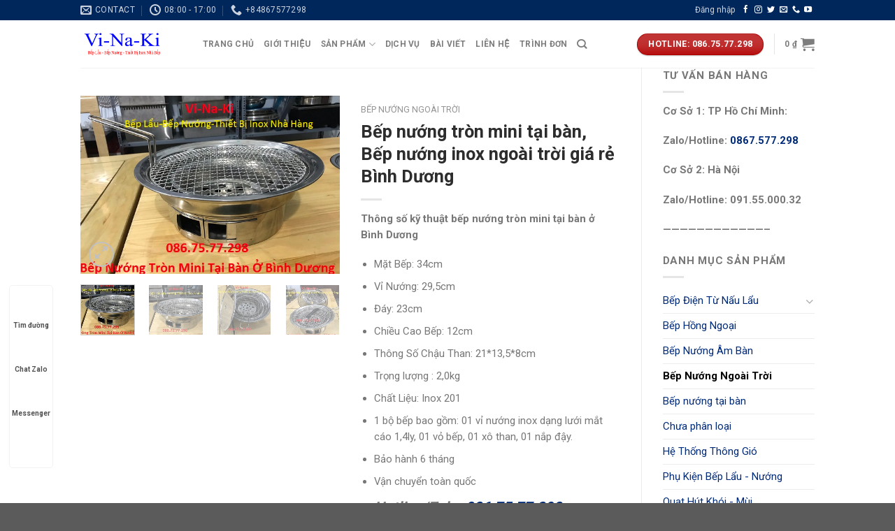

--- FILE ---
content_type: text/html; charset=UTF-8
request_url: https://vinaki.net/san-pham/bep-nuong-tron-mini-tai-ban/
body_size: 34244
content:
<!DOCTYPE html>
<!--[if IE 9 ]> <html lang="vi-VN" class="ie9 loading-site no-js"> <![endif]-->
<!--[if IE 8 ]> <html lang="vi-VN" class="ie8 loading-site no-js"> <![endif]-->
<!--[if (gte IE 9)|!(IE)]><!--><html lang="vi-VN" class="loading-site no-js"> <!--<![endif]-->
<head>
	<meta charset="UTF-8" />
	<meta name="viewport" content="width=device-width, initial-scale=1.0, maximum-scale=1.0, user-scalable=no" />

	<link rel="profile" href="https://gmpg.org/xfn/11" />
	<link rel="pingback" href="https://vinaki.net/xmlrpc.php" />

	<script>(function(html){html.className = html.className.replace(/\bno-js\b/,'js')})(document.documentElement);</script>
<meta name='robots' content='max-image-preview:large' />

	<!-- This site is optimized with the Yoast SEO plugin v14.0.4 - https://yoast.com/wordpress/plugins/seo/ -->
	<title>Bếp nướng tròn mini tại bàn, Bếp nướng inox ngoài trời giá rẻ Bình Dương</title>
	<meta name="description" content="Bếp nướng tròn mini tại bàn, Bếp nướng inox than hoa ngoài trời. ViNaKi cung cấp bếp nướng tròn mini tại bàn giá rẻ chất lượng uy tín tại Bình Dương" />
	<meta name="robots" content="index, follow" />
	<meta name="googlebot" content="index, follow, max-snippet:-1, max-image-preview:large, max-video-preview:-1" />
	<meta name="bingbot" content="index, follow, max-snippet:-1, max-image-preview:large, max-video-preview:-1" />
	<link rel="canonical" href="https://vinaki.net/san-pham/bep-nuong-tron-mini-tai-ban/" />
	<meta property="og:locale" content="vi_VN" />
	<meta property="og:type" content="article" />
	<meta property="og:title" content="Bếp nướng tròn mini tại bàn, Bếp nướng inox ngoài trời giá rẻ Bình Dương" />
	<meta property="og:description" content="Bếp nướng tròn mini tại bàn, Bếp nướng inox than hoa ngoài trời. ViNaKi cung cấp bếp nướng tròn mini tại bàn giá rẻ chất lượng uy tín tại Bình Dương" />
	<meta property="og:url" content="https://vinaki.net/san-pham/bep-nuong-tron-mini-tai-ban/" />
	<meta property="og:site_name" content="Bếp Lẩu - Bếp Nướng Tại Bàn - Thi Công Lắp Đặt Hút Khói Bếp Nướng BBQ Nhà Hàng - Thiết Bị Inox Bếp Nhà Hàng" />
	<meta property="article:publisher" content="https://www.facebook.com/profile.php?id=100048764783094" />
	<meta property="article:modified_time" content="2022-07-02T10:13:21+00:00" />
	<meta property="og:image" content="https://vinaki.net/wp-content/uploads/2022/07/bep-nuong-tron-mini-tai-ban-o-Binh-Duong.jpg" />
	<meta property="og:image:width" content="588" />
	<meta property="og:image:height" content="404" />
	<meta name="twitter:card" content="summary_large_image" />
	<script type="application/ld+json" class="yoast-schema-graph">{"@context":"https://schema.org","@graph":[{"@type":"Organization","@id":"https://vinaki.net/#organization","name":"C\u00d4NG TY TNHH THI\u1ebeT B\u1eca B\u1ebeP THI\u00caN PH\u00da","url":"https://vinaki.net/","sameAs":["https://www.facebook.com/profile.php?id=100048764783094"],"logo":{"@type":"ImageObject","@id":"https://vinaki.net/#logo","inLanguage":"vi-VN","url":"https://vinaki.net/wp-content/uploads/2019/03/LOGO-8.2.jpg","width":630,"height":630,"caption":"C\u00d4NG TY TNHH THI\u1ebeT B\u1eca B\u1ebeP THI\u00caN PH\u00da"},"image":{"@id":"https://vinaki.net/#logo"}},{"@type":"WebSite","@id":"https://vinaki.net/#website","url":"https://vinaki.net/","name":"N\u1ed3i l\u1ea9u thang m\u00e1y | B\u1ebfp l\u1ea9u n\u01b0\u1edbng than hoa kh\u00f4ng kh\u00f3i \u00e2m b\u00e0n nh\u00e0 h\u00e0ng","description":"B\u1ea1n S\u1ebd Ch\u1ecdn \u0110\u01b0\u1ee3c S\u1ea3n Ph\u1ea9m Ph\u00f9 H\u1ee3p M\u00e0 B\u1ea1n C\u1ea7n Nh\u1ea5t","publisher":{"@id":"https://vinaki.net/#organization"},"potentialAction":[{"@type":"SearchAction","target":"https://vinaki.net/?s={search_term_string}","query-input":"required name=search_term_string"}],"inLanguage":"vi-VN"},{"@type":"ImageObject","@id":"https://vinaki.net/san-pham/bep-nuong-tron-mini-tai-ban/#primaryimage","inLanguage":"vi-VN","url":"https://vinaki.net/wp-content/uploads/2022/07/bep-nuong-tron-mini-tai-ban-o-Binh-Duong.jpg","width":588,"height":404,"caption":"B\u1ebfp n\u01b0\u1edbng tr\u00f2n mini t\u1ea1i b\u00e0n \u1edf B\u00ecnh D\u01b0\u01a1ng"},{"@type":"WebPage","@id":"https://vinaki.net/san-pham/bep-nuong-tron-mini-tai-ban/#webpage","url":"https://vinaki.net/san-pham/bep-nuong-tron-mini-tai-ban/","name":"B\u1ebfp n\u01b0\u1edbng tr\u00f2n mini t\u1ea1i b\u00e0n, B\u1ebfp n\u01b0\u1edbng inox ngo\u00e0i tr\u1eddi gi\u00e1 r\u1ebb B\u00ecnh D\u01b0\u01a1ng","isPartOf":{"@id":"https://vinaki.net/#website"},"primaryImageOfPage":{"@id":"https://vinaki.net/san-pham/bep-nuong-tron-mini-tai-ban/#primaryimage"},"datePublished":"2022-07-02T10:13:20+00:00","dateModified":"2022-07-02T10:13:21+00:00","description":"B\u1ebfp n\u01b0\u1edbng tr\u00f2n mini t\u1ea1i b\u00e0n, B\u1ebfp n\u01b0\u1edbng inox than hoa ngo\u00e0i tr\u1eddi. ViNaKi cung c\u1ea5p b\u1ebfp n\u01b0\u1edbng tr\u00f2n mini t\u1ea1i b\u00e0n gi\u00e1 r\u1ebb ch\u1ea5t l\u01b0\u1ee3ng uy t\u00edn t\u1ea1i B\u00ecnh D\u01b0\u01a1ng","inLanguage":"vi-VN","potentialAction":[{"@type":"ReadAction","target":["https://vinaki.net/san-pham/bep-nuong-tron-mini-tai-ban/"]}]}]}</script>
	<!-- / Yoast SEO plugin. -->


<link rel="alternate" type="application/rss+xml" title="Dòng thông tin Bếp Lẩu - Bếp Nướng Tại Bàn - Thi Công Lắp Đặt Hút Khói Bếp Nướng BBQ Nhà Hàng - Thiết Bị Inox Bếp Nhà Hàng &raquo;" href="https://vinaki.net/feed/" />
<link rel="alternate" type="application/rss+xml" title="Dòng phản hồi Bếp Lẩu - Bếp Nướng Tại Bàn - Thi Công Lắp Đặt Hút Khói Bếp Nướng BBQ Nhà Hàng - Thiết Bị Inox Bếp Nhà Hàng &raquo;" href="https://vinaki.net/comments/feed/" />
<link rel="alternate" type="application/rss+xml" title="Bếp Lẩu - Bếp Nướng Tại Bàn - Thi Công Lắp Đặt Hút Khói Bếp Nướng BBQ Nhà Hàng - Thiết Bị Inox Bếp Nhà Hàng &raquo; Bếp nướng tròn mini tại bàn, Bếp nướng inox ngoài trời giá rẻ Bình Dương Dòng phản hồi" href="https://vinaki.net/san-pham/bep-nuong-tron-mini-tai-ban/feed/" />
<script type="text/javascript">
window._wpemojiSettings = {"baseUrl":"https:\/\/s.w.org\/images\/core\/emoji\/14.0.0\/72x72\/","ext":".png","svgUrl":"https:\/\/s.w.org\/images\/core\/emoji\/14.0.0\/svg\/","svgExt":".svg","source":{"concatemoji":"https:\/\/vinaki.net\/wp-includes\/js\/wp-emoji-release.min.js?ver=6.1.1"}};
/*! This file is auto-generated */
!function(e,a,t){var n,r,o,i=a.createElement("canvas"),p=i.getContext&&i.getContext("2d");function s(e,t){var a=String.fromCharCode,e=(p.clearRect(0,0,i.width,i.height),p.fillText(a.apply(this,e),0,0),i.toDataURL());return p.clearRect(0,0,i.width,i.height),p.fillText(a.apply(this,t),0,0),e===i.toDataURL()}function c(e){var t=a.createElement("script");t.src=e,t.defer=t.type="text/javascript",a.getElementsByTagName("head")[0].appendChild(t)}for(o=Array("flag","emoji"),t.supports={everything:!0,everythingExceptFlag:!0},r=0;r<o.length;r++)t.supports[o[r]]=function(e){if(p&&p.fillText)switch(p.textBaseline="top",p.font="600 32px Arial",e){case"flag":return s([127987,65039,8205,9895,65039],[127987,65039,8203,9895,65039])?!1:!s([55356,56826,55356,56819],[55356,56826,8203,55356,56819])&&!s([55356,57332,56128,56423,56128,56418,56128,56421,56128,56430,56128,56423,56128,56447],[55356,57332,8203,56128,56423,8203,56128,56418,8203,56128,56421,8203,56128,56430,8203,56128,56423,8203,56128,56447]);case"emoji":return!s([129777,127995,8205,129778,127999],[129777,127995,8203,129778,127999])}return!1}(o[r]),t.supports.everything=t.supports.everything&&t.supports[o[r]],"flag"!==o[r]&&(t.supports.everythingExceptFlag=t.supports.everythingExceptFlag&&t.supports[o[r]]);t.supports.everythingExceptFlag=t.supports.everythingExceptFlag&&!t.supports.flag,t.DOMReady=!1,t.readyCallback=function(){t.DOMReady=!0},t.supports.everything||(n=function(){t.readyCallback()},a.addEventListener?(a.addEventListener("DOMContentLoaded",n,!1),e.addEventListener("load",n,!1)):(e.attachEvent("onload",n),a.attachEvent("onreadystatechange",function(){"complete"===a.readyState&&t.readyCallback()})),(e=t.source||{}).concatemoji?c(e.concatemoji):e.wpemoji&&e.twemoji&&(c(e.twemoji),c(e.wpemoji)))}(window,document,window._wpemojiSettings);
</script>
<style type="text/css">
img.wp-smiley,
img.emoji {
	display: inline !important;
	border: none !important;
	box-shadow: none !important;
	height: 1em !important;
	width: 1em !important;
	margin: 0 0.07em !important;
	vertical-align: -0.1em !important;
	background: none !important;
	padding: 0 !important;
}
</style>
	<link rel='stylesheet' id='wp-block-library-css' href='https://vinaki.net/wp-includes/css/dist/block-library/style.min.css?ver=6.1.1' type='text/css' media='all' />
<link rel='stylesheet' id='classic-theme-styles-css' href='https://vinaki.net/wp-includes/css/classic-themes.min.css?ver=1' type='text/css' media='all' />
<style id='global-styles-inline-css' type='text/css'>
body{--wp--preset--color--black: #000000;--wp--preset--color--cyan-bluish-gray: #abb8c3;--wp--preset--color--white: #ffffff;--wp--preset--color--pale-pink: #f78da7;--wp--preset--color--vivid-red: #cf2e2e;--wp--preset--color--luminous-vivid-orange: #ff6900;--wp--preset--color--luminous-vivid-amber: #fcb900;--wp--preset--color--light-green-cyan: #7bdcb5;--wp--preset--color--vivid-green-cyan: #00d084;--wp--preset--color--pale-cyan-blue: #8ed1fc;--wp--preset--color--vivid-cyan-blue: #0693e3;--wp--preset--color--vivid-purple: #9b51e0;--wp--preset--gradient--vivid-cyan-blue-to-vivid-purple: linear-gradient(135deg,rgba(6,147,227,1) 0%,rgb(155,81,224) 100%);--wp--preset--gradient--light-green-cyan-to-vivid-green-cyan: linear-gradient(135deg,rgb(122,220,180) 0%,rgb(0,208,130) 100%);--wp--preset--gradient--luminous-vivid-amber-to-luminous-vivid-orange: linear-gradient(135deg,rgba(252,185,0,1) 0%,rgba(255,105,0,1) 100%);--wp--preset--gradient--luminous-vivid-orange-to-vivid-red: linear-gradient(135deg,rgba(255,105,0,1) 0%,rgb(207,46,46) 100%);--wp--preset--gradient--very-light-gray-to-cyan-bluish-gray: linear-gradient(135deg,rgb(238,238,238) 0%,rgb(169,184,195) 100%);--wp--preset--gradient--cool-to-warm-spectrum: linear-gradient(135deg,rgb(74,234,220) 0%,rgb(151,120,209) 20%,rgb(207,42,186) 40%,rgb(238,44,130) 60%,rgb(251,105,98) 80%,rgb(254,248,76) 100%);--wp--preset--gradient--blush-light-purple: linear-gradient(135deg,rgb(255,206,236) 0%,rgb(152,150,240) 100%);--wp--preset--gradient--blush-bordeaux: linear-gradient(135deg,rgb(254,205,165) 0%,rgb(254,45,45) 50%,rgb(107,0,62) 100%);--wp--preset--gradient--luminous-dusk: linear-gradient(135deg,rgb(255,203,112) 0%,rgb(199,81,192) 50%,rgb(65,88,208) 100%);--wp--preset--gradient--pale-ocean: linear-gradient(135deg,rgb(255,245,203) 0%,rgb(182,227,212) 50%,rgb(51,167,181) 100%);--wp--preset--gradient--electric-grass: linear-gradient(135deg,rgb(202,248,128) 0%,rgb(113,206,126) 100%);--wp--preset--gradient--midnight: linear-gradient(135deg,rgb(2,3,129) 0%,rgb(40,116,252) 100%);--wp--preset--duotone--dark-grayscale: url('#wp-duotone-dark-grayscale');--wp--preset--duotone--grayscale: url('#wp-duotone-grayscale');--wp--preset--duotone--purple-yellow: url('#wp-duotone-purple-yellow');--wp--preset--duotone--blue-red: url('#wp-duotone-blue-red');--wp--preset--duotone--midnight: url('#wp-duotone-midnight');--wp--preset--duotone--magenta-yellow: url('#wp-duotone-magenta-yellow');--wp--preset--duotone--purple-green: url('#wp-duotone-purple-green');--wp--preset--duotone--blue-orange: url('#wp-duotone-blue-orange');--wp--preset--font-size--small: 13px;--wp--preset--font-size--medium: 20px;--wp--preset--font-size--large: 36px;--wp--preset--font-size--x-large: 42px;--wp--preset--spacing--20: 0.44rem;--wp--preset--spacing--30: 0.67rem;--wp--preset--spacing--40: 1rem;--wp--preset--spacing--50: 1.5rem;--wp--preset--spacing--60: 2.25rem;--wp--preset--spacing--70: 3.38rem;--wp--preset--spacing--80: 5.06rem;}:where(.is-layout-flex){gap: 0.5em;}body .is-layout-flow > .alignleft{float: left;margin-inline-start: 0;margin-inline-end: 2em;}body .is-layout-flow > .alignright{float: right;margin-inline-start: 2em;margin-inline-end: 0;}body .is-layout-flow > .aligncenter{margin-left: auto !important;margin-right: auto !important;}body .is-layout-constrained > .alignleft{float: left;margin-inline-start: 0;margin-inline-end: 2em;}body .is-layout-constrained > .alignright{float: right;margin-inline-start: 2em;margin-inline-end: 0;}body .is-layout-constrained > .aligncenter{margin-left: auto !important;margin-right: auto !important;}body .is-layout-constrained > :where(:not(.alignleft):not(.alignright):not(.alignfull)){max-width: var(--wp--style--global--content-size);margin-left: auto !important;margin-right: auto !important;}body .is-layout-constrained > .alignwide{max-width: var(--wp--style--global--wide-size);}body .is-layout-flex{display: flex;}body .is-layout-flex{flex-wrap: wrap;align-items: center;}body .is-layout-flex > *{margin: 0;}:where(.wp-block-columns.is-layout-flex){gap: 2em;}.has-black-color{color: var(--wp--preset--color--black) !important;}.has-cyan-bluish-gray-color{color: var(--wp--preset--color--cyan-bluish-gray) !important;}.has-white-color{color: var(--wp--preset--color--white) !important;}.has-pale-pink-color{color: var(--wp--preset--color--pale-pink) !important;}.has-vivid-red-color{color: var(--wp--preset--color--vivid-red) !important;}.has-luminous-vivid-orange-color{color: var(--wp--preset--color--luminous-vivid-orange) !important;}.has-luminous-vivid-amber-color{color: var(--wp--preset--color--luminous-vivid-amber) !important;}.has-light-green-cyan-color{color: var(--wp--preset--color--light-green-cyan) !important;}.has-vivid-green-cyan-color{color: var(--wp--preset--color--vivid-green-cyan) !important;}.has-pale-cyan-blue-color{color: var(--wp--preset--color--pale-cyan-blue) !important;}.has-vivid-cyan-blue-color{color: var(--wp--preset--color--vivid-cyan-blue) !important;}.has-vivid-purple-color{color: var(--wp--preset--color--vivid-purple) !important;}.has-black-background-color{background-color: var(--wp--preset--color--black) !important;}.has-cyan-bluish-gray-background-color{background-color: var(--wp--preset--color--cyan-bluish-gray) !important;}.has-white-background-color{background-color: var(--wp--preset--color--white) !important;}.has-pale-pink-background-color{background-color: var(--wp--preset--color--pale-pink) !important;}.has-vivid-red-background-color{background-color: var(--wp--preset--color--vivid-red) !important;}.has-luminous-vivid-orange-background-color{background-color: var(--wp--preset--color--luminous-vivid-orange) !important;}.has-luminous-vivid-amber-background-color{background-color: var(--wp--preset--color--luminous-vivid-amber) !important;}.has-light-green-cyan-background-color{background-color: var(--wp--preset--color--light-green-cyan) !important;}.has-vivid-green-cyan-background-color{background-color: var(--wp--preset--color--vivid-green-cyan) !important;}.has-pale-cyan-blue-background-color{background-color: var(--wp--preset--color--pale-cyan-blue) !important;}.has-vivid-cyan-blue-background-color{background-color: var(--wp--preset--color--vivid-cyan-blue) !important;}.has-vivid-purple-background-color{background-color: var(--wp--preset--color--vivid-purple) !important;}.has-black-border-color{border-color: var(--wp--preset--color--black) !important;}.has-cyan-bluish-gray-border-color{border-color: var(--wp--preset--color--cyan-bluish-gray) !important;}.has-white-border-color{border-color: var(--wp--preset--color--white) !important;}.has-pale-pink-border-color{border-color: var(--wp--preset--color--pale-pink) !important;}.has-vivid-red-border-color{border-color: var(--wp--preset--color--vivid-red) !important;}.has-luminous-vivid-orange-border-color{border-color: var(--wp--preset--color--luminous-vivid-orange) !important;}.has-luminous-vivid-amber-border-color{border-color: var(--wp--preset--color--luminous-vivid-amber) !important;}.has-light-green-cyan-border-color{border-color: var(--wp--preset--color--light-green-cyan) !important;}.has-vivid-green-cyan-border-color{border-color: var(--wp--preset--color--vivid-green-cyan) !important;}.has-pale-cyan-blue-border-color{border-color: var(--wp--preset--color--pale-cyan-blue) !important;}.has-vivid-cyan-blue-border-color{border-color: var(--wp--preset--color--vivid-cyan-blue) !important;}.has-vivid-purple-border-color{border-color: var(--wp--preset--color--vivid-purple) !important;}.has-vivid-cyan-blue-to-vivid-purple-gradient-background{background: var(--wp--preset--gradient--vivid-cyan-blue-to-vivid-purple) !important;}.has-light-green-cyan-to-vivid-green-cyan-gradient-background{background: var(--wp--preset--gradient--light-green-cyan-to-vivid-green-cyan) !important;}.has-luminous-vivid-amber-to-luminous-vivid-orange-gradient-background{background: var(--wp--preset--gradient--luminous-vivid-amber-to-luminous-vivid-orange) !important;}.has-luminous-vivid-orange-to-vivid-red-gradient-background{background: var(--wp--preset--gradient--luminous-vivid-orange-to-vivid-red) !important;}.has-very-light-gray-to-cyan-bluish-gray-gradient-background{background: var(--wp--preset--gradient--very-light-gray-to-cyan-bluish-gray) !important;}.has-cool-to-warm-spectrum-gradient-background{background: var(--wp--preset--gradient--cool-to-warm-spectrum) !important;}.has-blush-light-purple-gradient-background{background: var(--wp--preset--gradient--blush-light-purple) !important;}.has-blush-bordeaux-gradient-background{background: var(--wp--preset--gradient--blush-bordeaux) !important;}.has-luminous-dusk-gradient-background{background: var(--wp--preset--gradient--luminous-dusk) !important;}.has-pale-ocean-gradient-background{background: var(--wp--preset--gradient--pale-ocean) !important;}.has-electric-grass-gradient-background{background: var(--wp--preset--gradient--electric-grass) !important;}.has-midnight-gradient-background{background: var(--wp--preset--gradient--midnight) !important;}.has-small-font-size{font-size: var(--wp--preset--font-size--small) !important;}.has-medium-font-size{font-size: var(--wp--preset--font-size--medium) !important;}.has-large-font-size{font-size: var(--wp--preset--font-size--large) !important;}.has-x-large-font-size{font-size: var(--wp--preset--font-size--x-large) !important;}
.wp-block-navigation a:where(:not(.wp-element-button)){color: inherit;}
:where(.wp-block-columns.is-layout-flex){gap: 2em;}
.wp-block-pullquote{font-size: 1.5em;line-height: 1.6;}
</style>
<link rel='stylesheet' id='contact-form-7-css' href='https://vinaki.net/wp-content/plugins/contact-form-7/includes/css/styles.css?ver=5.1.7' type='text/css' media='all' />
<style id='woocommerce-inline-inline-css' type='text/css'>
.woocommerce form .form-row .required { visibility: visible; }
</style>
<link rel='stylesheet' id='flatsome-icons-css' href='https://vinaki.net/wp-content/themes/flatsome/assets/css/fl-icons.css?ver=3.3' type='text/css' media='all' />
<link rel='stylesheet' id='flatsome-main-css' href='https://vinaki.net/wp-content/themes/flatsome/assets/css/flatsome.css?ver=3.6.2' type='text/css' media='all' />
<link rel='stylesheet' id='flatsome-shop-css' href='https://vinaki.net/wp-content/themes/flatsome/assets/css/flatsome-shop.css?ver=3.6.2' type='text/css' media='all' />
<link rel='stylesheet' id='flatsome-style-css' href='https://vinaki.net/wp-content/themes/flatsome-child/style.css?ver=3.6.2' type='text/css' media='all' />
<script type="text/javascript">
            window._nslDOMReady = function (callback) {
                if ( document.readyState === "complete" || document.readyState === "interactive" ) {
                    callback();
                } else {
                    document.addEventListener( "DOMContentLoaded", callback );
                }
            };
            </script><script type='text/javascript' src='https://vinaki.net/wp-includes/js/jquery/jquery.min.js?ver=3.6.1' id='jquery-core-js'></script>
<script type='text/javascript' src='https://vinaki.net/wp-includes/js/jquery/jquery-migrate.min.js?ver=3.3.2' id='jquery-migrate-js'></script>
<link rel="https://api.w.org/" href="https://vinaki.net/wp-json/" /><link rel="alternate" type="application/json" href="https://vinaki.net/wp-json/wp/v2/product/4899" /><link rel="EditURI" type="application/rsd+xml" title="RSD" href="https://vinaki.net/xmlrpc.php?rsd" />
<link rel="wlwmanifest" type="application/wlwmanifest+xml" href="https://vinaki.net/wp-includes/wlwmanifest.xml" />
<meta name="generator" content="WordPress 6.1.1" />
<meta name="generator" content="WooCommerce 3.5.10" />
<link rel='shortlink' href='https://vinaki.net/?p=4899' />
<link rel="alternate" type="application/json+oembed" href="https://vinaki.net/wp-json/oembed/1.0/embed?url=https%3A%2F%2Fvinaki.net%2Fsan-pham%2Fbep-nuong-tron-mini-tai-ban%2F" />
<link rel="alternate" type="text/xml+oembed" href="https://vinaki.net/wp-json/oembed/1.0/embed?url=https%3A%2F%2Fvinaki.net%2Fsan-pham%2Fbep-nuong-tron-mini-tai-ban%2F&#038;format=xml" />
<style>.bg{opacity: 0; transition: opacity 1s; -webkit-transition: opacity 1s;} .bg-loaded{opacity: 1;}</style><!--[if IE]><link rel="stylesheet" type="text/css" href="https://vinaki.net/wp-content/themes/flatsome/assets/css/ie-fallback.css"><script src="//cdnjs.cloudflare.com/ajax/libs/html5shiv/3.6.1/html5shiv.js"></script><script>var head = document.getElementsByTagName('head')[0],style = document.createElement('style');style.type = 'text/css';style.styleSheet.cssText = ':before,:after{content:none !important';head.appendChild(style);setTimeout(function(){head.removeChild(style);}, 0);</script><script src="https://vinaki.net/wp-content/themes/flatsome/assets/libs/ie-flexibility.js"></script><![endif]-->    <script type="text/javascript">
    WebFontConfig = {
      google: { families: [ "Roboto:regular,700","Roboto:regular,regular","Roboto:regular,700","Roboto:regular,regular", ] }
    };
    (function() {
      var wf = document.createElement('script');
      wf.src = 'https://ajax.googleapis.com/ajax/libs/webfont/1/webfont.js';
      wf.type = 'text/javascript';
      wf.async = 'true';
      var s = document.getElementsByTagName('script')[0];
      s.parentNode.insertBefore(wf, s);
    })(); </script>
  	<noscript><style>.woocommerce-product-gallery{ opacity: 1 !important; }</style></noscript>
	<link rel="icon" href="https://vinaki.net/wp-content/uploads/2021/02/cropped-Untitled-1-32x32.jpg" sizes="32x32" />
<link rel="icon" href="https://vinaki.net/wp-content/uploads/2021/02/cropped-Untitled-1-192x192.jpg" sizes="192x192" />
<link rel="apple-touch-icon" href="https://vinaki.net/wp-content/uploads/2021/02/cropped-Untitled-1-180x180.jpg" />
<meta name="msapplication-TileImage" content="https://vinaki.net/wp-content/uploads/2021/02/cropped-Untitled-1-270x270.jpg" />
<style id="custom-css" type="text/css">:root {--primary-color: #00275b;}/* Site Width */.header-main{height: 68px}#logo img{max-height: 68px}#logo{width:145px;}#logo img{padding:5px 0;}#logo a{max-width:chuyên bếp lẩu - nướng và thi công hút mùi/khói nhà hàngpx;}.header-bottom{min-height: 55px}.header-top{min-height: 25px}.transparent .header-main{height: 265px}.transparent #logo img{max-height: 265px}.has-transparent + .page-title:first-of-type,.has-transparent + #main > .page-title,.has-transparent + #main > div > .page-title,.has-transparent + #main .page-header-wrapper:first-of-type .page-title{padding-top: 295px;}.header.show-on-scroll,.stuck .header-main{height:70px!important}.stuck #logo img{max-height: 70px!important}.header-bottom {background-color: #f1f1f1}.header-main .nav > li > a{line-height: 16px }.stuck .header-main .nav > li > a{line-height: 50px }@media (max-width: 549px) {.header-main{height: 70px}#logo img{max-height: 70px}}.nav-dropdown{font-size:100%}/* Color */.accordion-title.active, .has-icon-bg .icon .icon-inner,.logo a, .primary.is-underline, .primary.is-link, .badge-outline .badge-inner, .nav-outline > li.active> a,.nav-outline >li.active > a, .cart-icon strong,[data-color='primary'], .is-outline.primary{color: #00275b;}/* Color !important */[data-text-color="primary"]{color: #00275b!important;}/* Background */.scroll-to-bullets a,.featured-title, .label-new.menu-item > a:after, .nav-pagination > li > .current,.nav-pagination > li > span:hover,.nav-pagination > li > a:hover,.has-hover:hover .badge-outline .badge-inner,button[type="submit"], .button.wc-forward:not(.checkout):not(.checkout-button), .button.submit-button, .button.primary:not(.is-outline),.featured-table .title,.is-outline:hover, .has-icon:hover .icon-label,.nav-dropdown-bold .nav-column li > a:hover, .nav-dropdown.nav-dropdown-bold > li > a:hover, .nav-dropdown-bold.dark .nav-column li > a:hover, .nav-dropdown.nav-dropdown-bold.dark > li > a:hover, .is-outline:hover, .tagcloud a:hover,.grid-tools a, input[type='submit']:not(.is-form), .box-badge:hover .box-text, input.button.alt,.nav-box > li > a:hover,.nav-box > li.active > a,.nav-pills > li.active > a ,.current-dropdown .cart-icon strong, .cart-icon:hover strong, .nav-line-bottom > li > a:before, .nav-line-grow > li > a:before, .nav-line > li > a:before,.banner, .header-top, .slider-nav-circle .flickity-prev-next-button:hover svg, .slider-nav-circle .flickity-prev-next-button:hover .arrow, .primary.is-outline:hover, .button.primary:not(.is-outline), input[type='submit'].primary, input[type='submit'].primary, input[type='reset'].button, input[type='button'].primary, .badge-inner{background-color: #00275b;}/* Border */.nav-vertical.nav-tabs > li.active > a,.scroll-to-bullets a.active,.nav-pagination > li > .current,.nav-pagination > li > span:hover,.nav-pagination > li > a:hover,.has-hover:hover .badge-outline .badge-inner,.accordion-title.active,.featured-table,.is-outline:hover, .tagcloud a:hover,blockquote, .has-border, .cart-icon strong:after,.cart-icon strong,.blockUI:before, .processing:before,.loading-spin, .slider-nav-circle .flickity-prev-next-button:hover svg, .slider-nav-circle .flickity-prev-next-button:hover .arrow, .primary.is-outline:hover{border-color: #00275b}.nav-tabs > li.active > a{border-top-color: #00275b}.widget_shopping_cart_content .blockUI.blockOverlay:before { border-left-color: #00275b }.woocommerce-checkout-review-order .blockUI.blockOverlay:before { border-left-color: #00275b }/* Fill */.slider .flickity-prev-next-button:hover svg,.slider .flickity-prev-next-button:hover .arrow{fill: #00275b;}body{font-size: 93%;}@media screen and (max-width: 549px){body{font-size: 100%;}}body{font-family:"Roboto", sans-serif}body{font-weight: 0}.nav > li > a {font-family:"Roboto", sans-serif;}.nav > li > a {font-weight: 700;}h1,h2,h3,h4,h5,h6,.heading-font, .off-canvas-center .nav-sidebar.nav-vertical > li > a{font-family: "Roboto", sans-serif;}h1,h2,h3,h4,h5,h6,.heading-font,.banner h1,.banner h2{font-weight: 700;}h1,h2,h3,h4,h5,h6,.heading-font{color: #2d2d2d;}.alt-font{font-family: "Roboto", sans-serif;}.alt-font{font-weight: 0!important;}a{color: #012b79;}.shop-page-title.featured-title .title-bg{ background-image: url(https://vinaki.net/wp-content/uploads/2022/07/bep-nuong-tron-mini-tai-ban-o-Binh-Duong.jpg)!important;}@media screen and (min-width: 550px){.products .box-vertical .box-image{min-width: 247px!important;width: 247px!important;}}.label-new.menu-item > a:after{content:"New";}.label-hot.menu-item > a:after{content:"Hot";}.label-sale.menu-item > a:after{content:"Sale";}.label-popular.menu-item > a:after{content:"Popular";}</style></head>

<body data-rsssl=1 class="product-template-default single single-product postid-4899 woocommerce woocommerce-page woocommerce-no-js lightbox nav-dropdown-has-arrow has-lightbox">

<a class="skip-link screen-reader-text" href="#main">Skip to content</a>

<div id="wrapper">


<header id="header" class="header has-sticky sticky-jump">
   <div class="header-wrapper">
	<div id="top-bar" class="header-top hide-for-sticky nav-dark">
    <div class="flex-row container">
      <div class="flex-col hide-for-medium flex-left">
          <ul class="nav nav-left medium-nav-center nav-small  nav-">
              <li class="header-contact-wrapper">
		<ul id="header-contact" class="nav nav-divided nav-uppercase header-contact">
		
						<li class="">
			  <a href="mailto:tranviet1124@gmail.com" class="tooltip" title="tranviet1124@gmail.com">
				  <i class="icon-envelop" style="font-size:16px;"></i>			       <span>
			       	Contact			       </span>
			  </a>
			</li>
					
						<li class="">
			  <a class="tooltip" title="08:00 - 17:00 ">
			  	   <i class="icon-clock" style="font-size:16px;"></i>			        <span>08:00 - 17:00</span>
			  </a>
			 </li>
			
						<li class="">
			  <a href="tel:+84867577298" class="tooltip" title="+84867577298">
			     <i class="icon-phone" style="font-size:16px;"></i>			      <span>+84867577298</span>
			  </a>
			</li>
				</ul>
</li>          </ul>
      </div><!-- flex-col left -->

      <div class="flex-col hide-for-medium flex-center">
          <ul class="nav nav-center nav-small  nav-">
                        </ul>
      </div><!-- center -->

      <div class="flex-col hide-for-medium flex-right">
         <ul class="nav top-bar-nav nav-right nav-small  nav-">
              <li class="account-item has-icon
    "
>

<a href="https://vinaki.net/my-account/"
    class="nav-top-link nav-top-not-logged-in "
    data-open="#login-form-popup"  >
    <span>
    Đăng nhập      </span>
  
</a><!-- .account-login-link -->



</li>
<li class="html header-social-icons ml-0">
	<div class="social-icons follow-icons " ><a href="http://facebook.com/vinuta.net" target="_blank" data-label="Facebook"  rel="noopener noreferrer nofollow" class="icon plain facebook tooltip" title="Follow on Facebook"><i class="icon-facebook" ></i></a><a href="http://url" target="_blank" rel="noopener noreferrer nofollow" data-label="Instagram" class="icon plain  instagram tooltip" title="Follow on Instagram"><i class="icon-instagram" ></i></a><a href="http://url" target="_blank"  data-label="Twitter"  rel="noopener noreferrer nofollow" class="icon plain  twitter tooltip" title="Follow on Twitter"><i class="icon-twitter" ></i></a><a href="mailto:your@email" data-label="E-mail"  rel="nofollow" class="icon plain  email tooltip" title="Send us an email"><i class="icon-envelop" ></i></a><a href="tel:+84973700032" target="_blank"  data-label="Phone"  rel="noopener noreferrer nofollow" class="icon plain  phone tooltip" title="Call us"><i class="icon-phone" ></i></a><a href="https://www.youtube.com/user/movenhau2411" target="_blank" rel="noopener noreferrer nofollow" data-label="YouTube" class="icon plain  youtube tooltip" title="Follow on YouTube"><i class="icon-youtube" ></i></a></div></li>          </ul>
      </div><!-- .flex-col right -->

            <div class="flex-col show-for-medium flex-grow">
          <ul class="nav nav-center nav-small mobile-nav  nav-">
              <li class="html custom html_topbar_left"><strong class="uppercase">Add anything here or just remove it...</strong></li>          </ul>
      </div>
      
    </div><!-- .flex-row -->
</div><!-- #header-top -->
<div id="masthead" class="header-main ">
      <div class="header-inner flex-row container logo-left" role="navigation">

          <!-- Logo -->
          <div id="logo" class="flex-col logo">
            <!-- Header logo -->
<a href="https://vinaki.net/" title="Bếp Lẩu &#8211; Bếp Nướng Tại Bàn &#8211; Thi Công Lắp Đặt Hút Khói Bếp Nướng BBQ Nhà Hàng &#8211; Thiết Bị Inox Bếp Nhà Hàng - Bạn Sẽ Chọn Được Sản Phẩm Phù Hợp Mà Bạn Cần Nhất" rel="home">
    <img width="145" height="68" src="https://vinaki.net/wp-content/uploads/2021/02/logovinaki.png" class="header_logo header-logo" alt="Bếp Lẩu &#8211; Bếp Nướng Tại Bàn &#8211; Thi Công Lắp Đặt Hút Khói Bếp Nướng BBQ Nhà Hàng &#8211; Thiết Bị Inox Bếp Nhà Hàng"/><img  width="145" height="68" src="https://vinaki.net/wp-content/uploads/2021/02/logovinaki.png" class="header-logo-dark" alt="Bếp Lẩu &#8211; Bếp Nướng Tại Bàn &#8211; Thi Công Lắp Đặt Hút Khói Bếp Nướng BBQ Nhà Hàng &#8211; Thiết Bị Inox Bếp Nhà Hàng"/></a>
          </div>

          <!-- Mobile Left Elements -->
          <div class="flex-col show-for-medium flex-left">
            <ul class="mobile-nav nav nav-left ">
              <li class="nav-icon has-icon">
  <div class="header-button">		<a href="#" data-open="#main-menu" data-pos="left" data-bg="main-menu-overlay" data-color="" class="icon primary button circle is-small" aria-controls="main-menu" aria-expanded="false">
		
		  <i class="icon-menu" ></i>
		  <span class="menu-title uppercase hide-for-small">Menu</span>		</a>
	 </div> </li>            </ul>
          </div>

          <!-- Left Elements -->
          <div class="flex-col hide-for-medium flex-left
            flex-grow">
            <ul class="header-nav header-nav-main nav nav-left  nav-uppercase" >
              <li id="menu-item-188" class="menu-item menu-item-type-post_type menu-item-object-page menu-item-home  menu-item-188"><a href="https://vinaki.net/" class="nav-top-link">TRANG CHỦ</a></li>
<li id="menu-item-528" class="menu-item menu-item-type-post_type menu-item-object-page  menu-item-528"><a href="https://vinaki.net/gioi-thie%cc%a3u/" class="nav-top-link">Giới Thiệu</a></li>
<li id="menu-item-549" class="menu-item menu-item-type-post_type menu-item-object-page menu-item-has-children current_page_parent  menu-item-549 has-dropdown"><a href="https://vinaki.net/shop/" class="nav-top-link">SẢN PHẨM<i class="icon-angle-down" ></i></a>
<ul class='nav-dropdown nav-dropdown-bold'>
	<li id="menu-item-1802" class="menu-item menu-item-type-custom menu-item-object-custom menu-item-has-children  menu-item-1802 nav-dropdown-col"><a href="https://vinaki.net/danh-muc/thiet-bi-bep-nuong/">THIẾT BỊ BẾP NƯỚNG</a>
	<ul class='nav-column nav-dropdown-bold'>
		<li id="menu-item-2473" class="menu-item menu-item-type-custom menu-item-object-custom  menu-item-2473"><a href="https://vinaki.net/danh-muc/bep-nuong-am-ban/">Bếp Nướng BBQ Tại Bàn</a></li>
	</ul>
</li>
	<li id="menu-item-2471" class="menu-item menu-item-type-custom menu-item-object-custom menu-item-has-children  menu-item-2471 nav-dropdown-col"><a href="https://vinaki.net/shop/thiet-bi%cc%a3-bep-lau-nha-hang/">Thiết Bị Bếp Lẩu</a>
	<ul class='nav-column nav-dropdown-bold'>
		<li id="menu-item-2472" class="menu-item menu-item-type-custom menu-item-object-custom  menu-item-2472"><a href="https://vinaki.net/danh-muc/bep-dien-tu-nau-lau/">Bếp Điện Từ Nấu Lẩu</a></li>
		<li id="menu-item-2615" class="menu-item menu-item-type-custom menu-item-object-custom  menu-item-2615"><a href="https://vinaki.net/danh-muc/bep-dien-tu-nau-lau/noi-nau-lau/">Nồi Nấu Lẩu</a></li>
	</ul>
</li>
	<li id="menu-item-2676" class="menu-item menu-item-type-custom menu-item-object-custom  menu-item-2676"><a href="https://vinaki.net/danh-muc/phu-kien-bep-lau-nuong/">Phụ Kiện Bếp Lẩu &#8211; Nướng</a></li>
	<li id="menu-item-2478" class="menu-item menu-item-type-custom menu-item-object-custom  menu-item-2478"><a href="https://vinaki.net/danh-muc/bep-hong-ngoai/">BẾP HỒNG NGOẠI</a></li>
	<li id="menu-item-3012" class="menu-item menu-item-type-custom menu-item-object-custom  menu-item-3012"><a href="https://vinaki.net/danh-muc/quat-hut-khoi-mui/">Quạt Hút Mùi &#8211; Khói</a></li>
</ul>
</li>
<li id="menu-item-555" class="menu-item menu-item-type-post_type menu-item-object-page  menu-item-555"><a href="https://vinaki.net/di%cc%a3ch-vu%cc%a3/" class="nav-top-link">Dịch Vụ</a></li>
<li id="menu-item-190" class="menu-item menu-item-type-post_type menu-item-object-page  menu-item-190"><a href="https://vinaki.net/tin-tuc/" class="nav-top-link">Bài Viết</a></li>
<li id="menu-item-527" class="menu-item menu-item-type-post_type menu-item-object-page  menu-item-527"><a href="https://vinaki.net/lien-he/" class="nav-top-link">Liên Hệ</a></li>
<li id="menu-item-2262" class="menu-item menu-item-type-custom menu-item-object-custom  menu-item-2262"><a href="https://vinaki.net/san-pham/bep-tu-an-lau-cho-nha-hang-hi01/" class="nav-top-link">Trình đơn</a></li>
<li class="header-search header-search-dropdown has-icon has-dropdown menu-item-has-children">
		<a href="#" class="is-small"><i class="icon-search" ></i></a>
		<ul class="nav-dropdown nav-dropdown-bold">
	 	<li class="header-search-form search-form html relative has-icon">
	<div class="header-search-form-wrapper">
		<div class="searchform-wrapper ux-search-box relative form- is-normal"><form role="search" method="get" class="searchform" action="https://vinaki.net/">
		<div class="flex-row relative">
									<div class="flex-col flex-grow">
			  <input type="search" class="search-field mb-0" name="s" value="" placeholder="Tìm kiếm&hellip;" />
		    <input type="hidden" name="post_type" value="product" />
        			</div><!-- .flex-col -->
			<div class="flex-col">
				<button type="submit" class="ux-search-submit submit-button secondary button icon mb-0">
					<i class="icon-search" ></i>				</button>
			</div><!-- .flex-col -->
		</div><!-- .flex-row -->
	 <div class="live-search-results text-left z-top"></div>
</form>
</div>	</div>
</li>	</ul><!-- .nav-dropdown -->
</li>
            </ul>
          </div>

          <!-- Right Elements -->
          <div class="flex-col hide-for-medium flex-right">
            <ul class="header-nav header-nav-main nav nav-right  nav-uppercase">
              <li class="html header-button-1">
	<div class="header-button">
	<a href="tel:0867577298" class="button alert is-shade is-medium box-shadow-1"  style="border-radius:150px;">
    <span>hotline: 086.75.77.298</span>
  </a>
	</div>
</li>


<li class="header-divider"></li><li class="cart-item has-icon has-dropdown">

<a href="https://vinaki.net/cart/" title="Giỏ hàng" class="header-cart-link is-small">


<span class="header-cart-title">
          <span class="cart-price"><span class="woocommerce-Price-amount amount">0&nbsp;<span class="woocommerce-Price-currencySymbol">&#8363;</span></span></span>
  </span>

    <i class="icon-shopping-cart"
    data-icon-label="0">
  </i>
  </a>

 <ul class="nav-dropdown nav-dropdown-bold">
    <li class="html widget_shopping_cart">
      <div class="widget_shopping_cart_content">
        

	<p class="woocommerce-mini-cart__empty-message">Chưa có sản phẩm trong giỏ hàng.</p>


      </div>
    </li>
     </ul><!-- .nav-dropdown -->

</li>
            </ul>
          </div>

          <!-- Mobile Right Elements -->
          <div class="flex-col show-for-medium flex-right">
            <ul class="mobile-nav nav nav-right ">
              <li class="cart-item has-icon">

      <a href="https://vinaki.net/cart/" class="header-cart-link off-canvas-toggle nav-top-link is-small" data-open="#cart-popup" data-class="off-canvas-cart" title="Giỏ hàng" data-pos="right">
  
    <i class="icon-shopping-cart"
    data-icon-label="0">
  </i>
  </a>


  <!-- Cart Sidebar Popup -->
  <div id="cart-popup" class="mfp-hide widget_shopping_cart">
  <div class="cart-popup-inner inner-padding">
      <div class="cart-popup-title text-center">
          <h4 class="uppercase">Giỏ hàng</h4>
          <div class="is-divider"></div>
      </div>
      <div class="widget_shopping_cart_content">
          

	<p class="woocommerce-mini-cart__empty-message">Chưa có sản phẩm trong giỏ hàng.</p>


      </div>
             <div class="cart-sidebar-content relative"></div>  </div>
  </div>

</li>
            </ul>
          </div>

      </div><!-- .header-inner -->
     
            <!-- Header divider -->
      <div class="container"><div class="top-divider full-width"></div></div>
      </div><!-- .header-main -->
<div class="header-bg-container fill"><div class="header-bg-image fill"></div><div class="header-bg-color fill"></div></div><!-- .header-bg-container -->   </div><!-- header-wrapper-->
</header>


<main id="main" class="">

	<div class="shop-container">
		
			<div class="container">
	<div class="woocommerce-notices-wrapper"></div></div><!-- /.container -->
<div id="product-4899" class="post-4899 product type-product status-publish has-post-thumbnail product_cat-bep-nuong-ngoai-troi product_tag-bep-nuong-tron-mini-tai-ban-o-binh-duong product_tag-bep-nuong-tron-mini-tai-ban-o-binh-duong-01 product_tag-bep-nuong-tron-mini-tai-ban-o-binh-duong-02 product_tag-bep-nuong-tron-mini-tai-ban-o-binh-duong-03 product_tag-bep-nuong-tron-mini-tai-ban-o-binh-duong-09 product_tag-bep-nuong-tron-mini-tai-ban-o-binh-duong-dep product_tag-bep-nuong-tron-mini-tai-ban-o-binh-duong-hue product_tag-bep-nuong-tron-mini-tai-ban-o-binh-duong-online product_tag-bep-nuong-tron-mini-tai-ban-o-binh-duong-re product_tag-bep-nuong-tron-mini-tai-ban-o-binh-duong-review product_tag-bep-nuong-tron-mini-tai-ban-o-binh-duong-tphcm product_tag-bep-nuong-tron-mini-tai-ban-o-binh-duong-youtube first instock shipping-taxable product-type-simple">
	<div class="row content-row row-divided row-large row-reverse">

	<div id="product-sidebar" class="col large-3 hide-for-medium shop-sidebar ">
		<aside id="text-14" class="widget widget_text"><span class="widget-title shop-sidebar">TƯ VẤN BÁN HÀNG</span><div class="is-divider small"></div>			<div class="textwidget"><p><strong>Cơ Sở 1: TP Hồ Chí Minh:</strong></p>
<p><strong>Zalo/Hotline: <a href="tel:0867577298">0867.577.298</a></strong></p>
<p><strong>Cơ Sở 2: Hà Nội</strong></p>
<p><strong>Zalo/Hotline: 091.55.000.32</strong></p>
<p><strong>&#8212;&#8212;&#8212;&#8212;&#8212;&#8212;&#8212;&#8212;&#8212;&#8212;&#8212;&#8212;&#8211;</strong></p>
</div>
		</aside><aside id="woocommerce_product_categories-14" class="widget woocommerce widget_product_categories"><span class="widget-title shop-sidebar">Danh mục sản phẩm</span><div class="is-divider small"></div><ul class="product-categories"><li class="cat-item cat-item-2026 cat-parent"><a href="https://vinaki.net/danh-muc/bep-dien-tu-nau-lau/">Bếp Điện Từ Nấu Lẩu</a><ul class='children'>
<li class="cat-item cat-item-2169"><a href="https://vinaki.net/danh-muc/bep-dien-tu-nau-lau/noi-nau-lau/">Nồi Nấu Lẩu</a></li>
</ul>
</li>
<li class="cat-item cat-item-2045"><a href="https://vinaki.net/danh-muc/bep-hong-ngoai/">Bếp Hồng Ngoại</a></li>
<li class="cat-item cat-item-1966"><a href="https://vinaki.net/danh-muc/bep-nuong-am-ban/">Bếp Nướng Âm Bàn</a></li>
<li class="cat-item cat-item-4094 current-cat"><a href="https://vinaki.net/danh-muc/bep-nuong-ngoai-troi/">Bếp Nướng Ngoài Trời</a></li>
<li class="cat-item cat-item-7143"><a href="https://vinaki.net/danh-muc/bep-nuong-tai-ban/">Bếp nướng tại bàn</a></li>
<li class="cat-item cat-item-26"><a href="https://vinaki.net/danh-muc/chua-phan-loai/">Chưa phân loại</a></li>
<li class="cat-item cat-item-7136"><a href="https://vinaki.net/danh-muc/he-thong-thong-gio/">Hệ Thống Thông Gió</a></li>
<li class="cat-item cat-item-2256"><a href="https://vinaki.net/danh-muc/phu-kien-bep-lau-nuong/">Phụ Kiện Bếp Lẩu - Nướng</a></li>
<li class="cat-item cat-item-2844"><a href="https://vinaki.net/danh-muc/quat-hut-khoi-mui/">Quạt Hút Khói - Mùi</a></li>
<li class="cat-item cat-item-7425"><a href="https://vinaki.net/danh-muc/thiet-bi-inox/">Thiết Bị Inox</a></li>
</ul></aside>
		<aside id="recent-posts-9" class="widget widget_recent_entries">
		<span class="widget-title shop-sidebar">Bài viết mới</span><div class="is-divider small"></div>
		<ul>
											<li>
					<a href="https://vinaki.net/bep-dien-am-ban-phuc-vu-bua-an/">Bếp điện âm bàn phục vụ bữa ăn của mọi nhà hoặc mô hình nhà hàng</a>
									</li>
											<li>
					<a href="https://vinaki.net/glosario-y-guia-practica-de-nuevos-casinos-para-jugadores-argentinos/">Glosario y guía práctica de nuevos casinos para jugadores argentinos</a>
									</li>
											<li>
					<a href="https://vinaki.net/coolbet-casino-canada-en-ca_hydra_article_coolbet-casino-canada-en-ca_3/">coolbet-casino-canada-en-CA_hydra_article_coolbet-casino-canada-en-CA_3</a>
									</li>
											<li>
					<a href="https://vinaki.net/uber-unter-markte-und-glustv-2021-was-spieler-in-deutschland-jetzt-wissen-mussen/">Über/Unter-Märkte und GlüStV 2021: Was Spieler in Deutschland jetzt wissen müssen</a>
									</li>
											<li>
					<a href="https://vinaki.net/casino-hermes-de-de_hydra_article_casino-hermes-de-de_5/">casino-hermes-de-DE_hydra_article_casino-hermes-de-DE_5</a>
									</li>
					</ul>

		</aside>	</div><!-- col large-3 -->

	<div class="col large-9">
		<div class="product-main">
		<div class="row">
			<div class="large-6 col">
				
<div class="product-images relative mb-half has-hover woocommerce-product-gallery woocommerce-product-gallery--with-images woocommerce-product-gallery--columns-4 images" data-columns="4">

  <div class="badge-container is-larger absolute left top z-1">
</div>
  <div class="image-tools absolute top show-on-hover right z-3">
      </div>

  <figure class="woocommerce-product-gallery__wrapper product-gallery-slider slider slider-nav-small mb-half"
        data-flickity-options='{
                "cellAlign": "center",
                "wrapAround": true,
                "autoPlay": false,
                "prevNextButtons":true,
                "adaptiveHeight": true,
                "imagesLoaded": true,
                "lazyLoad": 1,
                "dragThreshold" : 15,
                "pageDots": false,
                "rightToLeft": false       }'>
    <div data-thumb="https://vinaki.net/wp-content/uploads/2022/07/bep-nuong-tron-mini-tai-ban-o-Binh-Duong-100x100.jpg" class="woocommerce-product-gallery__image slide first"><a href="https://vinaki.net/wp-content/uploads/2022/07/bep-nuong-tron-mini-tai-ban-o-Binh-Duong.jpg"><img width="370" height="254" src="https://vinaki.net/wp-content/uploads/2022/07/bep-nuong-tron-mini-tai-ban-o-Binh-Duong-370x254.jpg" class="wp-post-image" alt="Bếp nướng tròn mini tại bàn ở Bình Dương" decoding="async" loading="lazy" title="Bếp nướng tròn mini tại bàn ở Bình Dương" data-caption="Bếp nướng tròn mini tại bàn ở Bình Dương" data-src="https://vinaki.net/wp-content/uploads/2022/07/bep-nuong-tron-mini-tai-ban-o-Binh-Duong.jpg" data-large_image="https://vinaki.net/wp-content/uploads/2022/07/bep-nuong-tron-mini-tai-ban-o-Binh-Duong.jpg" data-large_image_width="588" data-large_image_height="404" srcset="https://vinaki.net/wp-content/uploads/2022/07/bep-nuong-tron-mini-tai-ban-o-Binh-Duong-370x254.jpg 370w, https://vinaki.net/wp-content/uploads/2022/07/bep-nuong-tron-mini-tai-ban-o-Binh-Duong-582x400.jpg 582w, https://vinaki.net/wp-content/uploads/2022/07/bep-nuong-tron-mini-tai-ban-o-Binh-Duong.jpg 588w" sizes="(max-width: 370px) 100vw, 370px" /></a></div><div data-thumb="https://vinaki.net/wp-content/uploads/2022/07/bep-nuong-tron-mini-tai-ban-o-Binh-Duong-100x100.jpg" class="woocommerce-product-gallery__image slide"><a href="https://vinaki.net/wp-content/uploads/2022/07/bep-nuong-tron-mini-tai-ban-o-Binh-Duong.jpg"><img width="370" height="254" src="https://vinaki.net/wp-content/uploads/2022/07/bep-nuong-tron-mini-tai-ban-o-Binh-Duong-370x254.jpg" class="" alt="Bếp nướng tròn mini tại bàn ở Bình Dương" decoding="async" loading="lazy" title="Bếp nướng tròn mini tại bàn ở Bình Dương" data-caption="Bếp nướng tròn mini tại bàn ở Bình Dương" data-src="https://vinaki.net/wp-content/uploads/2022/07/bep-nuong-tron-mini-tai-ban-o-Binh-Duong.jpg" data-large_image="https://vinaki.net/wp-content/uploads/2022/07/bep-nuong-tron-mini-tai-ban-o-Binh-Duong.jpg" data-large_image_width="588" data-large_image_height="404" srcset="https://vinaki.net/wp-content/uploads/2022/07/bep-nuong-tron-mini-tai-ban-o-Binh-Duong-370x254.jpg 370w, https://vinaki.net/wp-content/uploads/2022/07/bep-nuong-tron-mini-tai-ban-o-Binh-Duong-582x400.jpg 582w, https://vinaki.net/wp-content/uploads/2022/07/bep-nuong-tron-mini-tai-ban-o-Binh-Duong.jpg 588w" sizes="(max-width: 370px) 100vw, 370px" /></a></div><div data-thumb="https://vinaki.net/wp-content/uploads/2022/07/bep-nuong-inox-gia-re-tai-Binh-Duong-100x100.jpg" class="woocommerce-product-gallery__image slide"><a href="https://vinaki.net/wp-content/uploads/2022/07/bep-nuong-inox-gia-re-tai-Binh-Duong.jpg"><img width="370" height="297" src="https://vinaki.net/wp-content/uploads/2022/07/bep-nuong-inox-gia-re-tai-Binh-Duong-370x297.jpg" class="" alt="Bếp nướng inox giá rẻ tại Bình Dương" decoding="async" loading="lazy" title="Bếp nướng inox giá rẻ tại Bình Dương" data-caption="Bếp nướng inox giá rẻ tại Bình Dương" data-src="https://vinaki.net/wp-content/uploads/2022/07/bep-nuong-inox-gia-re-tai-Binh-Duong.jpg" data-large_image="https://vinaki.net/wp-content/uploads/2022/07/bep-nuong-inox-gia-re-tai-Binh-Duong.jpg" data-large_image_width="547" data-large_image_height="439" srcset="https://vinaki.net/wp-content/uploads/2022/07/bep-nuong-inox-gia-re-tai-Binh-Duong-370x297.jpg 370w, https://vinaki.net/wp-content/uploads/2022/07/bep-nuong-inox-gia-re-tai-Binh-Duong-498x400.jpg 498w, https://vinaki.net/wp-content/uploads/2022/07/bep-nuong-inox-gia-re-tai-Binh-Duong.jpg 547w" sizes="(max-width: 370px) 100vw, 370px" /></a></div><div data-thumb="https://vinaki.net/wp-content/uploads/2022/07/bep-nuong-khong-khoi-chinh-hang-tai-binh-duong-100x100.jpg" class="woocommerce-product-gallery__image slide"><a href="https://vinaki.net/wp-content/uploads/2022/07/bep-nuong-khong-khoi-chinh-hang-tai-binh-duong.jpg"><img width="370" height="321" src="https://vinaki.net/wp-content/uploads/2022/07/bep-nuong-khong-khoi-chinh-hang-tai-binh-duong-370x321.jpg" class="" alt="Bếp nướng không khói chính hãng tại bình dương" decoding="async" loading="lazy" title="Bếp nướng không khói chính hãng tại bình dương" data-caption="Bếp nướng không khói chính hãng tại bình dương" data-src="https://vinaki.net/wp-content/uploads/2022/07/bep-nuong-khong-khoi-chinh-hang-tai-binh-duong.jpg" data-large_image="https://vinaki.net/wp-content/uploads/2022/07/bep-nuong-khong-khoi-chinh-hang-tai-binh-duong.jpg" data-large_image_width="495" data-large_image_height="430" srcset="https://vinaki.net/wp-content/uploads/2022/07/bep-nuong-khong-khoi-chinh-hang-tai-binh-duong-370x321.jpg 370w, https://vinaki.net/wp-content/uploads/2022/07/bep-nuong-khong-khoi-chinh-hang-tai-binh-duong-460x400.jpg 460w, https://vinaki.net/wp-content/uploads/2022/07/bep-nuong-khong-khoi-chinh-hang-tai-binh-duong.jpg 495w" sizes="(max-width: 370px) 100vw, 370px" /></a></div><div data-thumb="https://vinaki.net/wp-content/uploads/2022/07/bep-nuong-than-hoa-ngoai-troi-tai-Binh-Duong-100x100.jpg" class="woocommerce-product-gallery__image slide"><a href="https://vinaki.net/wp-content/uploads/2022/07/bep-nuong-than-hoa-ngoai-troi-tai-Binh-Duong.jpg"><img width="370" height="278" src="https://vinaki.net/wp-content/uploads/2022/07/bep-nuong-than-hoa-ngoai-troi-tai-Binh-Duong-370x278.jpg" class="" alt="Bếp nướng than hoa ngoài trời tại Bình Dương" decoding="async" loading="lazy" title="Bếp nướng than hoa ngoài trời tại Bình Dương" data-caption="Bếp nướng than hoa ngoài trời tại Bình Dương" data-src="https://vinaki.net/wp-content/uploads/2022/07/bep-nuong-than-hoa-ngoai-troi-tai-Binh-Duong.jpg" data-large_image="https://vinaki.net/wp-content/uploads/2022/07/bep-nuong-than-hoa-ngoai-troi-tai-Binh-Duong.jpg" data-large_image_width="560" data-large_image_height="420" srcset="https://vinaki.net/wp-content/uploads/2022/07/bep-nuong-than-hoa-ngoai-troi-tai-Binh-Duong-370x278.jpg 370w, https://vinaki.net/wp-content/uploads/2022/07/bep-nuong-than-hoa-ngoai-troi-tai-Binh-Duong-533x400.jpg 533w, https://vinaki.net/wp-content/uploads/2022/07/bep-nuong-than-hoa-ngoai-troi-tai-Binh-Duong.jpg 560w" sizes="(max-width: 370px) 100vw, 370px" /></a></div><div data-thumb="https://vinaki.net/wp-content/uploads/2022/07/bep-nuong-than-hoa-khong-khoi-tai-Binh-Duong-100x100.jpg" class="woocommerce-product-gallery__image slide"><a href="https://vinaki.net/wp-content/uploads/2022/07/bep-nuong-than-hoa-khong-khoi-tai-Binh-Duong.jpg"><img width="370" height="304" src="https://vinaki.net/wp-content/uploads/2022/07/bep-nuong-than-hoa-khong-khoi-tai-Binh-Duong-370x304.jpg" class="" alt="Bếp nướng than hoa không khói tại Bình Dương" decoding="async" loading="lazy" title="Bếp nướng than hoa không khói tại Bình Dương" data-caption="Bếp nướng than hoa không khói tại Bình Dương" data-src="https://vinaki.net/wp-content/uploads/2022/07/bep-nuong-than-hoa-khong-khoi-tai-Binh-Duong.jpg" data-large_image="https://vinaki.net/wp-content/uploads/2022/07/bep-nuong-than-hoa-khong-khoi-tai-Binh-Duong.jpg" data-large_image_width="540" data-large_image_height="443" srcset="https://vinaki.net/wp-content/uploads/2022/07/bep-nuong-than-hoa-khong-khoi-tai-Binh-Duong-370x304.jpg 370w, https://vinaki.net/wp-content/uploads/2022/07/bep-nuong-than-hoa-khong-khoi-tai-Binh-Duong-488x400.jpg 488w, https://vinaki.net/wp-content/uploads/2022/07/bep-nuong-than-hoa-khong-khoi-tai-Binh-Duong.jpg 540w" sizes="(max-width: 370px) 100vw, 370px" /></a></div><div data-thumb="https://vinaki.net/wp-content/uploads/2022/07/bep-nuong-than-hoa-da-ngoai-tai-binh-duong-100x100.jpg" class="woocommerce-product-gallery__image slide"><a href="https://vinaki.net/wp-content/uploads/2022/07/bep-nuong-than-hoa-da-ngoai-tai-binh-duong.jpg"><img width="370" height="310" src="https://vinaki.net/wp-content/uploads/2022/07/bep-nuong-than-hoa-da-ngoai-tai-binh-duong-370x310.jpg" class="" alt="Bếp nướng than hoa dã ngoại tại Bình Dương" decoding="async" loading="lazy" title="Bếp nướng than hoa dã ngoại tại Bình Dương" data-caption="Bếp nướng than hoa dã ngoại tại Bình Dương" data-src="https://vinaki.net/wp-content/uploads/2022/07/bep-nuong-than-hoa-da-ngoai-tai-binh-duong.jpg" data-large_image="https://vinaki.net/wp-content/uploads/2022/07/bep-nuong-than-hoa-da-ngoai-tai-binh-duong.jpg" data-large_image_width="555" data-large_image_height="465" srcset="https://vinaki.net/wp-content/uploads/2022/07/bep-nuong-than-hoa-da-ngoai-tai-binh-duong-370x310.jpg 370w, https://vinaki.net/wp-content/uploads/2022/07/bep-nuong-than-hoa-da-ngoai-tai-binh-duong-477x400.jpg 477w, https://vinaki.net/wp-content/uploads/2022/07/bep-nuong-than-hoa-da-ngoai-tai-binh-duong.jpg 555w" sizes="(max-width: 370px) 100vw, 370px" /></a></div>  </figure>

  <div class="image-tools absolute bottom left z-3">
        <a href="#product-zoom" class="zoom-button button is-outline circle icon tooltip hide-for-small" title="Zoom">
      <i class="icon-expand" ></i>    </a>
   </div>
</div>

  <div class="product-thumbnails thumbnails slider row row-small row-slider slider-nav-small small-columns-4"
    data-flickity-options='{
              "cellAlign": "left",
              "wrapAround": false,
              "autoPlay": false,
              "prevNextButtons": true,
              "asNavFor": ".product-gallery-slider",
              "percentPosition": true,
              "imagesLoaded": true,
              "pageDots": false,
              "rightToLeft": false,
              "contain": true
          }'
    >          <div class="col is-nav-selected first">
        <a>
          <img src="https://vinaki.net/wp-content/uploads/2022/07/bep-nuong-tron-mini-tai-ban-o-Binh-Duong-247x247.jpg" width="247" height="247" class="attachment-woocommerce_thumbnail" />        </a>
      </div>
    <div class="col"><a><img src="https://vinaki.net/wp-content/uploads/2022/07/bep-nuong-tron-mini-tai-ban-o-Binh-Duong-247x247.jpg" width="247" height="247"  class="attachment-woocommerce_thumbnail" /></a></div><div class="col"><a><img src="https://vinaki.net/wp-content/uploads/2022/07/bep-nuong-inox-gia-re-tai-Binh-Duong-247x247.jpg" width="247" height="247"  class="attachment-woocommerce_thumbnail" /></a></div><div class="col"><a><img src="https://vinaki.net/wp-content/uploads/2022/07/bep-nuong-khong-khoi-chinh-hang-tai-binh-duong-247x247.jpg" width="247" height="247"  class="attachment-woocommerce_thumbnail" /></a></div><div class="col"><a><img src="https://vinaki.net/wp-content/uploads/2022/07/bep-nuong-than-hoa-ngoai-troi-tai-Binh-Duong-247x247.jpg" width="247" height="247"  class="attachment-woocommerce_thumbnail" /></a></div><div class="col"><a><img src="https://vinaki.net/wp-content/uploads/2022/07/bep-nuong-than-hoa-khong-khoi-tai-Binh-Duong-247x247.jpg" width="247" height="247"  class="attachment-woocommerce_thumbnail" /></a></div><div class="col"><a><img src="https://vinaki.net/wp-content/uploads/2022/07/bep-nuong-than-hoa-da-ngoai-tai-binh-duong-247x247.jpg" width="247" height="247"  class="attachment-woocommerce_thumbnail" /></a></div>  </div><!-- .product-thumbnails -->
  
			</div>


			<div class="product-info summary entry-summary col col-fit product-summary">
				<nav class="woocommerce-breadcrumb breadcrumbs"><a href="https://vinaki.net/danh-muc/bep-nuong-ngoai-troi/">Bếp Nướng Ngoài Trời</a></nav><h1 class="product-title entry-title">
	Bếp nướng tròn mini tại bàn, Bếp nướng inox ngoài trời giá rẻ Bình Dương</h1>

	<div class="is-divider small"></div>
<div class="price-wrapper">
	<p class="price product-page-price ">
  </p>
</div>
<div class="product-short-description">
	<p><strong>Thông số kỹ thuật bếp nướng tròn mini tại bàn ở Bình Dương</strong></p>
<div class="product-short-description">
<div class="product-short-description">
<ul>
<li>Mặt Bếp: 34cm</li>
<li>Vỉ Nướng: 29,5cm</li>
<li>Đáy: 23cm</li>
<li>Chiều Cao Bếp: 12cm</li>
<li>Thông Số Chậu Than: 21*13,5*8cm</li>
<li>Trọng lượng : 2,0kg</li>
<li>Chất Liệu: Inox 201</li>
<li>1 bộ bếp bao gồm: 01 vỉ nướng inox dạng lưới mắt cáo 1,4ly, 01 vỏ bếp, 01 xô than, 01 nắp đậy.</li>
<li>Bảo hành 6 tháng</li>
<li>Vận chuyển toàn quốc</li>
<li><em><span style="font-size: 140%;"><strong>Hotline/Zalo: </strong></span><a href="tell:0867577298"><strong><span style="font-size: 140%;">086.75.77.298</span></strong></a></em></li>
</ul>
</div>
</div>
</div>
 
<div class="social-icons share-icons share-row relative icon-style-outline " ><a href="whatsapp://send?text=B%E1%BA%BFp%20n%C6%B0%E1%BB%9Bng%20tr%C3%B2n%20mini%20t%E1%BA%A1i%20b%C3%A0n%2C%20B%E1%BA%BFp%20n%C6%B0%E1%BB%9Bng%20inox%20ngo%C3%A0i%20tr%E1%BB%9Di%20gi%C3%A1%20r%E1%BA%BB%20B%C3%ACnh%20D%C6%B0%C6%A1ng - https://vinaki.net/san-pham/bep-nuong-tron-mini-tai-ban/" data-action="share/whatsapp/share" class="icon button circle is-outline tooltip whatsapp show-for-medium" title="Share on WhatsApp"><i class="icon-phone"></i></a><a href="//www.facebook.com/sharer.php?u=https://vinaki.net/san-pham/bep-nuong-tron-mini-tai-ban/" data-label="Facebook" onclick="window.open(this.href,this.title,'width=500,height=500,top=300px,left=300px');  return false;" rel="noopener noreferrer nofollow" target="_blank" class="icon button circle is-outline tooltip facebook" title="Share on Facebook"><i class="icon-facebook" ></i></a><a href="//twitter.com/share?url=https://vinaki.net/san-pham/bep-nuong-tron-mini-tai-ban/" onclick="window.open(this.href,this.title,'width=500,height=500,top=300px,left=300px');  return false;" rel="noopener noreferrer nofollow" target="_blank" class="icon button circle is-outline tooltip twitter" title="Share on Twitter"><i class="icon-twitter" ></i></a><a href="mailto:enteryour@addresshere.com?subject=B%E1%BA%BFp%20n%C6%B0%E1%BB%9Bng%20tr%C3%B2n%20mini%20t%E1%BA%A1i%20b%C3%A0n%2C%20B%E1%BA%BFp%20n%C6%B0%E1%BB%9Bng%20inox%20ngo%C3%A0i%20tr%E1%BB%9Di%20gi%C3%A1%20r%E1%BA%BB%20B%C3%ACnh%20D%C6%B0%C6%A1ng&amp;body=Check%20this%20out:%20https://vinaki.net/san-pham/bep-nuong-tron-mini-tai-ban/" rel="nofollow" class="icon button circle is-outline tooltip email" title="Email to a Friend"><i class="icon-envelop" ></i></a><a href="//pinterest.com/pin/create/button/?url=https://vinaki.net/san-pham/bep-nuong-tron-mini-tai-ban/&amp;media=https://vinaki.net/wp-content/uploads/2022/07/bep-nuong-tron-mini-tai-ban-o-Binh-Duong.jpg&amp;description=B%E1%BA%BFp%20n%C6%B0%E1%BB%9Bng%20tr%C3%B2n%20mini%20t%E1%BA%A1i%20b%C3%A0n%2C%20B%E1%BA%BFp%20n%C6%B0%E1%BB%9Bng%20inox%20ngo%C3%A0i%20tr%E1%BB%9Di%20gi%C3%A1%20r%E1%BA%BB%20B%C3%ACnh%20D%C6%B0%C6%A1ng" onclick="window.open(this.href,this.title,'width=500,height=500,top=300px,left=300px');  return false;" rel="noopener noreferrer nofollow" target="_blank" class="icon button circle is-outline tooltip pinterest" title="Pin on Pinterest"><i class="icon-pinterest" ></i></a><a href="//plus.google.com/share?url=https://vinaki.net/san-pham/bep-nuong-tron-mini-tai-ban/" target="_blank" class="icon button circle is-outline tooltip google-plus" onclick="window.open(this.href,this.title,'width=500,height=500,top=300px,left=300px');  return false;" rel="noopener noreferrer nofollow" title="Share on Google+"><i class="icon-google-plus" ></i></a><a href="//www.linkedin.com/shareArticle?mini=true&url=https://vinaki.net/san-pham/bep-nuong-tron-mini-tai-ban/&title=B%E1%BA%BFp%20n%C6%B0%E1%BB%9Bng%20tr%C3%B2n%20mini%20t%E1%BA%A1i%20b%C3%A0n%2C%20B%E1%BA%BFp%20n%C6%B0%E1%BB%9Bng%20inox%20ngo%C3%A0i%20tr%E1%BB%9Di%20gi%C3%A1%20r%E1%BA%BB%20B%C3%ACnh%20D%C6%B0%C6%A1ng" onclick="window.open(this.href,this.title,'width=500,height=500,top=300px,left=300px');  return false;"  rel="noopener noreferrer nofollow" target="_blank" class="icon button circle is-outline tooltip linkedin" title="Share on LinkedIn"><i class="icon-linkedin" ></i></a></div>
			</div><!-- .summary -->
		</div><!-- .row -->
		</div><!-- .product-main -->
		<div class="product-footer">
			
	<div class="woocommerce-tabs container tabbed-content">
		<ul class="product-tabs  nav small-nav-collapse tabs nav nav-uppercase nav-pills nav-left">
							<li class="description_tab  active">
					<a href="#tab-description">Mô tả</a>
				</li>
							<li class="reviews_tab  ">
					<a href="#tab-reviews">Đánh giá (0)</a>
				</li>
					</ul>
		<div class="tab-panels">
		
			<div class="panel entry-content active" id="tab-description">
        				

<p>Kính chào quý khách ghé thăm <span style="color: #ed1c24;"><em><strong>Bếp Nướng Tròn Mini Tại Bàn</strong></em></span></p>
<p><span style="color: #ff6600;"><strong>Bếp nướng ngoài trời l</strong></span>à b<strong>ếp nướng</strong> đang được rất nhiều khách hàng tin dùng đặc biệt là các bạn giới trẻ</p>
<p><span style="color: #ff00ff;"><strong>Bếp nướng ngoài trời</strong> </span>với kiểu dáng gọn nhẹ, sử dung than hoa linh hoạt bếp phù hợp với những chuyến đi xa ngoài trời</p>
<p><strong>Bếp</strong> sử dụng trong buổi tiệc dã ngoại, sân vườn hay trong các buổi cắm trại</p>
<p><strong>ViNaKi</strong> cung cấp bếp nướng tròn mini tại bàn giá rẻ chất lượng, chính hãng tại Bình Dương</p>
<h2><span style="color: #0000ff;">1, Bếp Nướng Tròn Mini Tại Bàn, Bếp Nướng Inox Than Hoa Không Khói</span></h2>
<p><span style="color: #800080;"><strong>Video giới thiệu bếp nướng tròn mini tại bàn</strong></span></p>
<p style="text-align: center;"><iframe title="YouTube video player" src="https://www.youtube.com/embed/C6cXefdkmSc" width="560" height="315" frameborder="0" allowfullscreen="allowfullscreen"></iframe></p>
<h2><span style="color: #0000ff;">2. Cấu Tạo Của Bếp Nướng Tròn Mini Tại Bàn</span></h2>
<p><span style="color: #00a859;"><strong>Bếp nướng tròn mini tại bàn</strong> </span>được cấu tạo đơn giản với cấu tạo hình tròn nhỏ gọn</p>
<p><strong>Bếp</strong> gồm:</p>
<p>+ nắp đậy: chắc chắn có lỗ thông khí thông thoáng</p>
<p>+ vỉ nướng: nướng mắt cáo làm bằng inox cao cấp chống han gỉ</p>
<p>+ khay đựng than: có các lỗ tròn nhỏ giúp than cháy đều, bền bỉ</p>
<p>+ vỏ bếp nướng: chắc chắn bên ngoài còn có lỗ gió giúp không khí đi vào dễ dàng và không cần quạt hỗ trợ</p>
<p>+ kẹp vỉ nướng không chỉ dùng để thay vỉ nướng mà còn thay cả khay than</p>
<figure id="attachment_4903" aria-describedby="caption-attachment-4903" style="width: 681px" class="wp-caption aligncenter"><img decoding="async" loading="lazy" class="wp-image-4903 " title="Mua Bếp Nướng Tròn Mini Tại Bàn ở An Giang; Mua Bếp Nướng Inox Than Hoa Ngoài Trời Bà Rịa - Vũng Tàu; Mua Bếp Nướng Inox Than Hoa Ngoài Trời Bắc Giang; Mua Bếp Nướng Inox Than Hoa Ngoài Trời Bắc Kạn; Mua Bếp Nướng Inox Than Hoa Ngoài Trời Bạc Liêu; Mua Bếp Nướng Inox Than Hoa Ngoài Trời Bắc Ninh; Mua Bếp Nướng Inox Than Hoa Ngoài Trời Bến Tre; Mua Bếp Nướng Inox Than Hoa Ngoài Trời Bình Định; Mua Bếp Nướng Inox Than Hoa Ngoài Trời Bình Dương; Mua Bếp Nướng Inox Than Hoa Ngoài Trời Bình Phước; Mua Bếp Nướng Inox Than Hoa Ngoài Trời Bình Thuận; Mua Bếp Nướng Inox Than Hoa Ngoài Trời Cà Mau; Mua Bếp Nướng Inox Than Hoa Ngoài Trời Cần Thơ; Mua Bếp Nướng Inox Than Hoa Ngoài Trời Cao Bằng; Mua Bếp Nướng Inox Than Hoa Ngoài Trời Đà Nẵng; Mua Bếp Nướng Inox Than Hoa Ngoài Trời Đắk Lắk; Mua Bếp Nướng Inox Than Hoa Ngoài Trời Đắk Nông; Mua Bếp Nướng Inox Than Hoa Ngoài Trời Điện Biên; Mua Bếp Nướng Inox Than Hoa Ngoài Trời Đồng Nai; Mua Bếp Nướng Inox Than Hoa Ngoài Trời Đồng Tháp; Mua Bếp Nướng Inox Than Hoa Ngoài Trời Gia Lai; Mua Bếp Nướng Tròn Mini Tại Bàn Hà Giang; Mua Bếp Nướng Inox Than Hoa Ngoài Trời Hà Nam; Mua Bếp Nướng Inox Than Hoa Ngoài Trời Hà Nội; Mua Bếp Nướng Inox Than Hoa Ngoài Trời Hà Tĩnh; Mua Bếp Nướng Inox Than Hoa Ngoài Trời Hải Dương; Mua Bếp Nướng Inox Than Hoa Ngoài Trời Hải Phòng; Mua Bếp Nướng Inox Than Hoa Ngoài Trời Hậu Giang; Mua Bếp Nướng Inox Than Hoa Ngoài Trời Hòa Bình; Mua Bếp Nướng Inox Than Hoa Ngoài Trời Hưng Yên; Mua Bếp Nướng Inox Than Hoa Ngoài Trời Khánh Hòa; Mua Bếp Nướng Inox Than Hoa Ngoài Trời Kiên Giang; Mua Bếp Nướng Tròn Mini Tại Bàn Trời Kon Tum; Mua Bếp Nướng Inox Than Hoa Ngoài Trời Lai Châu; Mua Bếp Nướng Inox Than Hoa Ngoài Trời Lâm Đồng; Mua Bếp Nướng Inox Than Hoa Ngoài Trời Lạng Sơn; Mua Bếp Nướng Inox Than Hoa Ngoài Trời Lào Cai; Mua Bếp Nướng Inox Than Hoa Ngoài Trời Long An; Mua Bếp Nướng Inox Than Hoa Ngoài Trời Nam Định; Mua Bếp Nướng Inox Than Hoa Ngoài Trời Nghệ An; Mua Bếp Nướng Inox Than Hoa Ngoài Trời Ninh Bình; Mua Bếp Nướng Inox Than Hoa Ngoài Trời Ninh Thuận; Mua Bếp Nướng Inox Than Hoa Ngoài Trời Phú Thọ; Mua Bếp Nướng Inox Than Hoa Ngoài Trời Phú Yên; Mua Bếp Nướng Inox Than Hoa Ngoài Trời Quảng Bình; Mua Bếp Nướng Inox Than Hoa Ngoài Trời Quảng Nam; Mua Bếp Nướng Inox Than Hoa Ngoài Trời Quảng Ngãi; Mua Bếp Nướng Inox Than Hoa Ngoài Trời Quảng Ninh; Mua Bếp Nướng Inox Than Hoa Ngoài Trời Quảng Trị; Mua Bếp Nướng Inox Than Hoa Ngoài Trời Sóc Trăng; Mua Bếp Nướng Inox Than Hoa Ngoài Trời Sơn La; Mua Bếp Nướng Inox Than Hoa Ngoài Trời Tây Ninh; Mua Bếp Nướng Inox Than Hoa Ngoài Trời Thái Bình; Mua Bếp Nướng Inox Than Hoa Ngoài Trời Thái Nguyên; Bếp Nướng Tròn Mini Tại Bàn Thanh Hóa; Mua Bếp Nướng Inox Than Hoa Ngoài Trời Thừa Thiên Huế; Mua Bếp Nướng Inox Than Hoa Ngoài Trời Tiền Giang; Mua Bếp Nướng Inox Than Hoa Ngoài Trời Hồ Chí Minh; Mua Bếp Nướng Inox Than Hoa Ngoài Trời Trà Vinh; Mua Bếp Nướng Inox Than Hoa Ngoài Trời Tuyên Quang; Mua Bếp Nướng Inox Than Hoa Ngoài Trời Vĩnh Long; Mua Bếp Nướng Inox Than Hoa Ngoài Trời Vĩnh Phúc; Mua Bếp Nướng Inox Than Hoa Ngoài Trời Yên Bái; mua nhiều nhất, mua chất lượng nhất, mua chính hãng nhất, mua uy tín nhất, bán giá tốt nhất, bán uy tín nhất, bán nhiều nhất, bán nhanh chóng nhất, bán chất lượng nhất, vận chuyển nhanh chóng nhất, sử dụng tốt nhất, sử dụng hiệu quả nhất" src="https://vinaki.net/wp-content/uploads/2022/07/bep-nuong-than-hoa-ngoai-troi-tai-Binh-Duong-533x400.jpg" alt="Bếp nướng than hoa ngoài trời tại Bình Dương" width="681" height="511" srcset="https://vinaki.net/wp-content/uploads/2022/07/bep-nuong-than-hoa-ngoai-troi-tai-Binh-Duong-533x400.jpg 533w, https://vinaki.net/wp-content/uploads/2022/07/bep-nuong-than-hoa-ngoai-troi-tai-Binh-Duong-370x278.jpg 370w, https://vinaki.net/wp-content/uploads/2022/07/bep-nuong-than-hoa-ngoai-troi-tai-Binh-Duong.jpg 560w" sizes="(max-width: 681px) 100vw, 681px" /><figcaption id="caption-attachment-4903" class="wp-caption-text"><span style="color: #ff6600;"><strong><em>Bếp nướng than hoa ngoài trời tại Bình Dương</em></strong></span></figcaption></figure>
<h2><span style="color: #0000ff;">3. Thông Số Kỹ Thuật Bếp Nướng Tròn Mini Tại Bàn</span></h2>
<p><strong>Thông số kỹ thuật bếp nướng tròn mini tại bàn ở Bình Dương</strong></p>
<div class="product-short-description">
<div class="product-short-description">
<ul>
<li>Mặt Bếp: 34cm</li>
<li>Vỉ Nướng: 29,5cm</li>
<li>Đáy: 23cm</li>
<li>Chiều Cao Bếp: 12cm</li>
<li>Thông Số Chậu Than: 21*13,5*8cm</li>
<li>Trọng lượng : 2,0kg</li>
<li>Chất Liệu: Inox 201</li>
<li>1 bộ bếp bao gồm: 01 vỉ nướng inox dạng lưới mắt cáo 1,4ly, 01 vỏ bếp, 01 xô than, 01 nắp đậy.</li>
<li>Bảo hành 6 tháng</li>
<li>Vận chuyển toàn quốc</li>
<li><em><span style="font-size: 140%;"><strong>Hotline/Zalo: </strong></span><a href="tell:0867577298"><strong><span style="font-size: 140%;">086.75.77.298</span></strong></a></em></li>
</ul>
<figure id="attachment_4900" aria-describedby="caption-attachment-4900" style="width: 672px" class="wp-caption aligncenter"><img decoding="async" loading="lazy" class="wp-image-4900 " title="Mua Bếp Nướng Tròn Mini Tại Bàn ở An Giang; Mua Bếp Nướng Inox Than Hoa Ngoài Trời Bà Rịa - Vũng Tàu; Mua Bếp Nướng Inox Than Hoa Ngoài Trời Bắc Giang; Mua Bếp Nướng Inox Than Hoa Ngoài Trời Bắc Kạn; Mua Bếp Nướng Inox Than Hoa Ngoài Trời Bạc Liêu; Mua Bếp Nướng Inox Than Hoa Ngoài Trời Bắc Ninh; Mua Bếp Nướng Inox Than Hoa Ngoài Trời Bến Tre; Mua Bếp Nướng Inox Than Hoa Ngoài Trời Bình Định; Mua Bếp Nướng Inox Than Hoa Ngoài Trời Bình Dương; Mua Bếp Nướng Inox Than Hoa Ngoài Trời Bình Phước; Mua Bếp Nướng Inox Than Hoa Ngoài Trời Bình Thuận; Mua Bếp Nướng Inox Than Hoa Ngoài Trời Cà Mau; Mua Bếp Nướng Inox Than Hoa Ngoài Trời Cần Thơ; Mua Bếp Nướng Inox Than Hoa Ngoài Trời Cao Bằng; Mua Bếp Nướng Inox Than Hoa Ngoài Trời Đà Nẵng; Mua Bếp Nướng Inox Than Hoa Ngoài Trời Đắk Lắk; Mua Bếp Nướng Inox Than Hoa Ngoài Trời Đắk Nông; Mua Bếp Nướng Inox Than Hoa Ngoài Trời Điện Biên; Mua Bếp Nướng Inox Than Hoa Ngoài Trời Đồng Nai; Mua Bếp Nướng Inox Than Hoa Ngoài Trời Đồng Tháp; Mua Bếp Nướng Inox Than Hoa Ngoài Trời Gia Lai; Mua Bếp Nướng Tròn Mini Tại Bàn Hà Giang; Mua Bếp Nướng Inox Than Hoa Ngoài Trời Hà Nam; Mua Bếp Nướng Inox Than Hoa Ngoài Trời Hà Nội; Mua Bếp Nướng Inox Than Hoa Ngoài Trời Hà Tĩnh; Mua Bếp Nướng Inox Than Hoa Ngoài Trời Hải Dương; Mua Bếp Nướng Inox Than Hoa Ngoài Trời Hải Phòng; Mua Bếp Nướng Inox Than Hoa Ngoài Trời Hậu Giang; Mua Bếp Nướng Inox Than Hoa Ngoài Trời Hòa Bình; Mua Bếp Nướng Inox Than Hoa Ngoài Trời Hưng Yên; Mua Bếp Nướng Inox Than Hoa Ngoài Trời Khánh Hòa; Mua Bếp Nướng Inox Than Hoa Ngoài Trời Kiên Giang; Mua Bếp Nướng Tròn Mini Tại Bàn Trời Kon Tum; Mua Bếp Nướng Inox Than Hoa Ngoài Trời Lai Châu; Mua Bếp Nướng Inox Than Hoa Ngoài Trời Lâm Đồng; Mua Bếp Nướng Inox Than Hoa Ngoài Trời Lạng Sơn; Mua Bếp Nướng Inox Than Hoa Ngoài Trời Lào Cai; Mua Bếp Nướng Inox Than Hoa Ngoài Trời Long An; Mua Bếp Nướng Inox Than Hoa Ngoài Trời Nam Định; Mua Bếp Nướng Inox Than Hoa Ngoài Trời Nghệ An; Mua Bếp Nướng Inox Than Hoa Ngoài Trời Ninh Bình; Mua Bếp Nướng Inox Than Hoa Ngoài Trời Ninh Thuận; Mua Bếp Nướng Inox Than Hoa Ngoài Trời Phú Thọ; Mua Bếp Nướng Inox Than Hoa Ngoài Trời Phú Yên; Mua Bếp Nướng Inox Than Hoa Ngoài Trời Quảng Bình; Mua Bếp Nướng Inox Than Hoa Ngoài Trời Quảng Nam; Mua Bếp Nướng Inox Than Hoa Ngoài Trời Quảng Ngãi; Mua Bếp Nướng Inox Than Hoa Ngoài Trời Quảng Ninh; Mua Bếp Nướng Inox Than Hoa Ngoài Trời Quảng Trị; Mua Bếp Nướng Inox Than Hoa Ngoài Trời Sóc Trăng; Mua Bếp Nướng Inox Than Hoa Ngoài Trời Sơn La; Mua Bếp Nướng Inox Than Hoa Ngoài Trời Tây Ninh; Mua Bếp Nướng Inox Than Hoa Ngoài Trời Thái Bình; Mua Bếp Nướng Inox Than Hoa Ngoài Trời Thái Nguyên; Bếp Nướng Tròn Mini Tại Bàn Thanh Hóa; Mua Bếp Nướng Inox Than Hoa Ngoài Trời Thừa Thiên Huế; Mua Bếp Nướng Inox Than Hoa Ngoài Trời Tiền Giang; Mua Bếp Nướng Inox Than Hoa Ngoài Trời Hồ Chí Minh; Mua Bếp Nướng Inox Than Hoa Ngoài Trời Trà Vinh; Mua Bếp Nướng Inox Than Hoa Ngoài Trời Tuyên Quang; Mua Bếp Nướng Inox Than Hoa Ngoài Trời Vĩnh Long; Mua Bếp Nướng Inox Than Hoa Ngoài Trời Vĩnh Phúc; Mua Bếp Nướng Inox Than Hoa Ngoài Trời Yên Bái; mua nhiều nhất, mua chất lượng nhất, mua chính hãng nhất, mua uy tín nhất, bán giá tốt nhất, bán uy tín nhất, bán nhiều nhất, bán nhanh chóng nhất, bán chất lượng nhất, vận chuyển nhanh chóng nhất, sử dụng tốt nhất, sử dụng hiệu quả nhất" src="https://vinaki.net/wp-content/uploads/2022/07/bep-nuong-tron-mini-tai-ban-o-Binh-Duong-582x400.jpg" alt="Bếp nướng tròn mini tại bàn ở Bình Dương" width="672" height="462" srcset="https://vinaki.net/wp-content/uploads/2022/07/bep-nuong-tron-mini-tai-ban-o-Binh-Duong-582x400.jpg 582w, https://vinaki.net/wp-content/uploads/2022/07/bep-nuong-tron-mini-tai-ban-o-Binh-Duong-370x254.jpg 370w, https://vinaki.net/wp-content/uploads/2022/07/bep-nuong-tron-mini-tai-ban-o-Binh-Duong.jpg 588w" sizes="(max-width: 672px) 100vw, 672px" /><figcaption id="caption-attachment-4900" class="wp-caption-text"><span style="color: #333399;"><strong>Bếp nướng tròn mini tại bàn ở Bình Dương</strong></span></figcaption></figure>
<h2><span style="color: #0000ff;">4. Hướng Dẫn Sử Dụng Bếp Nướng Tròn Mini Tại Bàn</span></h2>
<p>Sử dụng <span style="color: #008000;"><strong>bếp nướng tròn mini tại bàn</strong> </span>hiệu quả và an toàn</p>
<p>Kiểm tra các bộ phận của bếp đã đầy đủ trước khi dùng</p>
<p>Cho than vào khay đựng, với lượng vừa đủ, dùng cồn nến hoặc khò lửa để mồi than</p>
<p>Cần đợi than cháy hồng đều không còn ngọn lửa rồi cho vỉ nướng lên</p>
<p>Cho vỉ nướng lên quét 1 lớp dầu ăn vào vỉ để không bị dính, cho thức ăn lên trên</p>
<p>Lưu ý với <strong>bếp mini</strong> thức ăn nên là thức ăn dạng xiên, miếng được thái nhỏ hoặc rau củ quả để đảm bảo thời gian cho khách hàng</p>
<p>Khi thức ăn chín vàng đều màu và có mùi thơm tiến hành thưởng thức</p>
<h2><span style="color: #0000ff;">5. Hình Ảnh Bếp Nướng Tròn Mini Tại Bàn</span></h2>
<figure id="attachment_4901" aria-describedby="caption-attachment-4901" style="width: 685px" class="wp-caption aligncenter"><img decoding="async" loading="lazy" class="wp-image-4901 " title="Mua Bếp Nướng Tròn Mini Tại Bàn ở An Giang; Mua Bếp Nướng Inox Than Hoa Ngoài Trời Bà Rịa - Vũng Tàu; Mua Bếp Nướng Inox Than Hoa Ngoài Trời Bắc Giang; Mua Bếp Nướng Inox Than Hoa Ngoài Trời Bắc Kạn; Mua Bếp Nướng Inox Than Hoa Ngoài Trời Bạc Liêu; Mua Bếp Nướng Inox Than Hoa Ngoài Trời Bắc Ninh; Mua Bếp Nướng Inox Than Hoa Ngoài Trời Bến Tre; Mua Bếp Nướng Inox Than Hoa Ngoài Trời Bình Định; Mua Bếp Nướng Inox Than Hoa Ngoài Trời Bình Dương; Mua Bếp Nướng Inox Than Hoa Ngoài Trời Bình Phước; Mua Bếp Nướng Inox Than Hoa Ngoài Trời Bình Thuận; Mua Bếp Nướng Inox Than Hoa Ngoài Trời Cà Mau; Mua Bếp Nướng Inox Than Hoa Ngoài Trời Cần Thơ; Mua Bếp Nướng Inox Than Hoa Ngoài Trời Cao Bằng; Mua Bếp Nướng Inox Than Hoa Ngoài Trời Đà Nẵng; Mua Bếp Nướng Inox Than Hoa Ngoài Trời Đắk Lắk; Mua Bếp Nướng Inox Than Hoa Ngoài Trời Đắk Nông; Mua Bếp Nướng Inox Than Hoa Ngoài Trời Điện Biên; Mua Bếp Nướng Inox Than Hoa Ngoài Trời Đồng Nai; Mua Bếp Nướng Inox Than Hoa Ngoài Trời Đồng Tháp; Mua Bếp Nướng Inox Than Hoa Ngoài Trời Gia Lai; Mua Bếp Nướng Tròn Mini Tại Bàn Hà Giang; Mua Bếp Nướng Inox Than Hoa Ngoài Trời Hà Nam; Mua Bếp Nướng Inox Than Hoa Ngoài Trời Hà Nội; Mua Bếp Nướng Inox Than Hoa Ngoài Trời Hà Tĩnh; Mua Bếp Nướng Inox Than Hoa Ngoài Trời Hải Dương; Mua Bếp Nướng Inox Than Hoa Ngoài Trời Hải Phòng; Mua Bếp Nướng Inox Than Hoa Ngoài Trời Hậu Giang; Mua Bếp Nướng Inox Than Hoa Ngoài Trời Hòa Bình; Mua Bếp Nướng Inox Than Hoa Ngoài Trời Hưng Yên; Mua Bếp Nướng Inox Than Hoa Ngoài Trời Khánh Hòa; Mua Bếp Nướng Inox Than Hoa Ngoài Trời Kiên Giang; Mua Bếp Nướng Tròn Mini Tại Bàn Trời Kon Tum; Mua Bếp Nướng Inox Than Hoa Ngoài Trời Lai Châu; Mua Bếp Nướng Inox Than Hoa Ngoài Trời Lâm Đồng; Mua Bếp Nướng Inox Than Hoa Ngoài Trời Lạng Sơn; Mua Bếp Nướng Inox Than Hoa Ngoài Trời Lào Cai; Mua Bếp Nướng Inox Than Hoa Ngoài Trời Long An; Mua Bếp Nướng Inox Than Hoa Ngoài Trời Nam Định; Mua Bếp Nướng Inox Than Hoa Ngoài Trời Nghệ An; Mua Bếp Nướng Inox Than Hoa Ngoài Trời Ninh Bình; Mua Bếp Nướng Inox Than Hoa Ngoài Trời Ninh Thuận; Mua Bếp Nướng Inox Than Hoa Ngoài Trời Phú Thọ; Mua Bếp Nướng Inox Than Hoa Ngoài Trời Phú Yên; Mua Bếp Nướng Inox Than Hoa Ngoài Trời Quảng Bình; Mua Bếp Nướng Inox Than Hoa Ngoài Trời Quảng Nam; Mua Bếp Nướng Inox Than Hoa Ngoài Trời Quảng Ngãi; Mua Bếp Nướng Inox Than Hoa Ngoài Trời Quảng Ninh; Mua Bếp Nướng Inox Than Hoa Ngoài Trời Quảng Trị; Mua Bếp Nướng Inox Than Hoa Ngoài Trời Sóc Trăng; Mua Bếp Nướng Inox Than Hoa Ngoài Trời Sơn La; Mua Bếp Nướng Inox Than Hoa Ngoài Trời Tây Ninh; Mua Bếp Nướng Inox Than Hoa Ngoài Trời Thái Bình; Mua Bếp Nướng Inox Than Hoa Ngoài Trời Thái Nguyên; Bếp Nướng Tròn Mini Tại Bàn Thanh Hóa; Mua Bếp Nướng Inox Than Hoa Ngoài Trời Thừa Thiên Huế; Mua Bếp Nướng Inox Than Hoa Ngoài Trời Tiền Giang; Mua Bếp Nướng Inox Than Hoa Ngoài Trời Hồ Chí Minh; Mua Bếp Nướng Inox Than Hoa Ngoài Trời Trà Vinh; Mua Bếp Nướng Inox Than Hoa Ngoài Trời Tuyên Quang; Mua Bếp Nướng Inox Than Hoa Ngoài Trời Vĩnh Long; Mua Bếp Nướng Inox Than Hoa Ngoài Trời Vĩnh Phúc; Mua Bếp Nướng Inox Than Hoa Ngoài Trời Yên Bái; mua nhiều nhất, mua chất lượng nhất, mua chính hãng nhất, mua uy tín nhất, bán giá tốt nhất, bán uy tín nhất, bán nhiều nhất, bán nhanh chóng nhất, bán chất lượng nhất, vận chuyển nhanh chóng nhất, sử dụng tốt nhất, sử dụng hiệu quả nhất" src="https://vinaki.net/wp-content/uploads/2022/07/bep-nuong-inox-gia-re-tai-Binh-Duong-498x400.jpg" alt="Bếp nướng inox giá rẻ tại Bình Dương" width="685" height="550" srcset="https://vinaki.net/wp-content/uploads/2022/07/bep-nuong-inox-gia-re-tai-Binh-Duong-498x400.jpg 498w, https://vinaki.net/wp-content/uploads/2022/07/bep-nuong-inox-gia-re-tai-Binh-Duong-370x297.jpg 370w, https://vinaki.net/wp-content/uploads/2022/07/bep-nuong-inox-gia-re-tai-Binh-Duong.jpg 547w" sizes="(max-width: 685px) 100vw, 685px" /><figcaption id="caption-attachment-4901" class="wp-caption-text"><span style="color: #ed1c24;"><em><strong>Bếp nướng inox giá rẻ tại Bình Dương</strong></em></span></figcaption></figure>
<p>&nbsp;</p>
</div>
</div>
<figure id="attachment_4902" aria-describedby="caption-attachment-4902" style="width: 672px" class="wp-caption aligncenter"><img decoding="async" loading="lazy" class="wp-image-4902 " title="Mua Bếp Nướng Tròn Mini Tại Bàn ở An Giang; Mua Bếp Nướng Inox Than Hoa Ngoài Trời Bà Rịa - Vũng Tàu; Mua Bếp Nướng Inox Than Hoa Ngoài Trời Bắc Giang; Mua Bếp Nướng Inox Than Hoa Ngoài Trời Bắc Kạn; Mua Bếp Nướng Inox Than Hoa Ngoài Trời Bạc Liêu; Mua Bếp Nướng Inox Than Hoa Ngoài Trời Bắc Ninh; Mua Bếp Nướng Inox Than Hoa Ngoài Trời Bến Tre; Mua Bếp Nướng Inox Than Hoa Ngoài Trời Bình Định; Mua Bếp Nướng Inox Than Hoa Ngoài Trời Bình Dương; Mua Bếp Nướng Inox Than Hoa Ngoài Trời Bình Phước; Mua Bếp Nướng Inox Than Hoa Ngoài Trời Bình Thuận; Mua Bếp Nướng Inox Than Hoa Ngoài Trời Cà Mau; Mua Bếp Nướng Inox Than Hoa Ngoài Trời Cần Thơ; Mua Bếp Nướng Inox Than Hoa Ngoài Trời Cao Bằng; Mua Bếp Nướng Inox Than Hoa Ngoài Trời Đà Nẵng; Mua Bếp Nướng Inox Than Hoa Ngoài Trời Đắk Lắk; Mua Bếp Nướng Inox Than Hoa Ngoài Trời Đắk Nông; Mua Bếp Nướng Inox Than Hoa Ngoài Trời Điện Biên; Mua Bếp Nướng Inox Than Hoa Ngoài Trời Đồng Nai; Mua Bếp Nướng Inox Than Hoa Ngoài Trời Đồng Tháp; Mua Bếp Nướng Inox Than Hoa Ngoài Trời Gia Lai; Mua Bếp Nướng Tròn Mini Tại Bàn Hà Giang; Mua Bếp Nướng Inox Than Hoa Ngoài Trời Hà Nam; Mua Bếp Nướng Inox Than Hoa Ngoài Trời Hà Nội; Mua Bếp Nướng Inox Than Hoa Ngoài Trời Hà Tĩnh; Mua Bếp Nướng Inox Than Hoa Ngoài Trời Hải Dương; Mua Bếp Nướng Inox Than Hoa Ngoài Trời Hải Phòng; Mua Bếp Nướng Inox Than Hoa Ngoài Trời Hậu Giang; Mua Bếp Nướng Inox Than Hoa Ngoài Trời Hòa Bình; Mua Bếp Nướng Inox Than Hoa Ngoài Trời Hưng Yên; Mua Bếp Nướng Inox Than Hoa Ngoài Trời Khánh Hòa; Mua Bếp Nướng Inox Than Hoa Ngoài Trời Kiên Giang; Mua Bếp Nướng Tròn Mini Tại Bàn Trời Kon Tum; Mua Bếp Nướng Inox Than Hoa Ngoài Trời Lai Châu; Mua Bếp Nướng Inox Than Hoa Ngoài Trời Lâm Đồng; Mua Bếp Nướng Inox Than Hoa Ngoài Trời Lạng Sơn; Mua Bếp Nướng Inox Than Hoa Ngoài Trời Lào Cai; Mua Bếp Nướng Inox Than Hoa Ngoài Trời Long An; Mua Bếp Nướng Inox Than Hoa Ngoài Trời Nam Định; Mua Bếp Nướng Inox Than Hoa Ngoài Trời Nghệ An; Mua Bếp Nướng Inox Than Hoa Ngoài Trời Ninh Bình; Mua Bếp Nướng Inox Than Hoa Ngoài Trời Ninh Thuận; Mua Bếp Nướng Inox Than Hoa Ngoài Trời Phú Thọ; Mua Bếp Nướng Inox Than Hoa Ngoài Trời Phú Yên; Mua Bếp Nướng Inox Than Hoa Ngoài Trời Quảng Bình; Mua Bếp Nướng Inox Than Hoa Ngoài Trời Quảng Nam; Mua Bếp Nướng Inox Than Hoa Ngoài Trời Quảng Ngãi; Mua Bếp Nướng Inox Than Hoa Ngoài Trời Quảng Ninh; Mua Bếp Nướng Inox Than Hoa Ngoài Trời Quảng Trị; Mua Bếp Nướng Inox Than Hoa Ngoài Trời Sóc Trăng; Mua Bếp Nướng Inox Than Hoa Ngoài Trời Sơn La; Mua Bếp Nướng Inox Than Hoa Ngoài Trời Tây Ninh; Mua Bếp Nướng Inox Than Hoa Ngoài Trời Thái Bình; Mua Bếp Nướng Inox Than Hoa Ngoài Trời Thái Nguyên; Bếp Nướng Tròn Mini Tại Bàn Thanh Hóa; Mua Bếp Nướng Inox Than Hoa Ngoài Trời Thừa Thiên Huế; Mua Bếp Nướng Inox Than Hoa Ngoài Trời Tiền Giang; Mua Bếp Nướng Inox Than Hoa Ngoài Trời Hồ Chí Minh; Mua Bếp Nướng Inox Than Hoa Ngoài Trời Trà Vinh; Mua Bếp Nướng Inox Than Hoa Ngoài Trời Tuyên Quang; Mua Bếp Nướng Inox Than Hoa Ngoài Trời Vĩnh Long; Mua Bếp Nướng Inox Than Hoa Ngoài Trời Vĩnh Phúc; Mua Bếp Nướng Inox Than Hoa Ngoài Trời Yên Bái; mua nhiều nhất, mua chất lượng nhất, mua chính hãng nhất, mua uy tín nhất, bán giá tốt nhất, bán uy tín nhất, bán nhiều nhất, bán nhanh chóng nhất, bán chất lượng nhất, vận chuyển nhanh chóng nhất, sử dụng tốt nhất, sử dụng hiệu quả nhất" src="https://vinaki.net/wp-content/uploads/2022/07/bep-nuong-khong-khoi-chinh-hang-tai-binh-duong-460x400.jpg" alt="Bếp nướng không khói chính hãng tại bình dương" width="672" height="584" srcset="https://vinaki.net/wp-content/uploads/2022/07/bep-nuong-khong-khoi-chinh-hang-tai-binh-duong-460x400.jpg 460w, https://vinaki.net/wp-content/uploads/2022/07/bep-nuong-khong-khoi-chinh-hang-tai-binh-duong-370x321.jpg 370w, https://vinaki.net/wp-content/uploads/2022/07/bep-nuong-khong-khoi-chinh-hang-tai-binh-duong.jpg 495w" sizes="(max-width: 672px) 100vw, 672px" /><figcaption id="caption-attachment-4902" class="wp-caption-text"><span style="color: #ff6600;"><strong><em>Bếp nướng không khói chính hãng tại bình dương</em></strong></span></figcaption></figure>
<p>&nbsp;</p>
<figure id="attachment_4904" aria-describedby="caption-attachment-4904" style="width: 679px" class="wp-caption aligncenter"><img decoding="async" loading="lazy" class="wp-image-4904 " title="Mua Bếp Nướng Tròn Mini Tại Bàn ở An Giang; Mua Bếp Nướng Inox Than Hoa Ngoài Trời Bà Rịa - Vũng Tàu; Mua Bếp Nướng Inox Than Hoa Ngoài Trời Bắc Giang; Mua Bếp Nướng Inox Than Hoa Ngoài Trời Bắc Kạn; Mua Bếp Nướng Inox Than Hoa Ngoài Trời Bạc Liêu; Mua Bếp Nướng Inox Than Hoa Ngoài Trời Bắc Ninh; Mua Bếp Nướng Inox Than Hoa Ngoài Trời Bến Tre; Mua Bếp Nướng Inox Than Hoa Ngoài Trời Bình Định; Mua Bếp Nướng Inox Than Hoa Ngoài Trời Bình Dương; Mua Bếp Nướng Inox Than Hoa Ngoài Trời Bình Phước; Mua Bếp Nướng Inox Than Hoa Ngoài Trời Bình Thuận; Mua Bếp Nướng Inox Than Hoa Ngoài Trời Cà Mau; Mua Bếp Nướng Inox Than Hoa Ngoài Trời Cần Thơ; Mua Bếp Nướng Inox Than Hoa Ngoài Trời Cao Bằng; Mua Bếp Nướng Inox Than Hoa Ngoài Trời Đà Nẵng; Mua Bếp Nướng Inox Than Hoa Ngoài Trời Đắk Lắk; Mua Bếp Nướng Inox Than Hoa Ngoài Trời Đắk Nông; Mua Bếp Nướng Inox Than Hoa Ngoài Trời Điện Biên; Mua Bếp Nướng Inox Than Hoa Ngoài Trời Đồng Nai; Mua Bếp Nướng Inox Than Hoa Ngoài Trời Đồng Tháp; Mua Bếp Nướng Inox Than Hoa Ngoài Trời Gia Lai; Mua Bếp Nướng Tròn Mini Tại Bàn Hà Giang; Mua Bếp Nướng Inox Than Hoa Ngoài Trời Hà Nam; Mua Bếp Nướng Inox Than Hoa Ngoài Trời Hà Nội; Mua Bếp Nướng Inox Than Hoa Ngoài Trời Hà Tĩnh; Mua Bếp Nướng Inox Than Hoa Ngoài Trời Hải Dương; Mua Bếp Nướng Inox Than Hoa Ngoài Trời Hải Phòng; Mua Bếp Nướng Inox Than Hoa Ngoài Trời Hậu Giang; Mua Bếp Nướng Inox Than Hoa Ngoài Trời Hòa Bình; Mua Bếp Nướng Inox Than Hoa Ngoài Trời Hưng Yên; Mua Bếp Nướng Inox Than Hoa Ngoài Trời Khánh Hòa; Mua Bếp Nướng Inox Than Hoa Ngoài Trời Kiên Giang; Mua Bếp Nướng Tròn Mini Tại Bàn Trời Kon Tum; Mua Bếp Nướng Inox Than Hoa Ngoài Trời Lai Châu; Mua Bếp Nướng Inox Than Hoa Ngoài Trời Lâm Đồng; Mua Bếp Nướng Inox Than Hoa Ngoài Trời Lạng Sơn; Mua Bếp Nướng Inox Than Hoa Ngoài Trời Lào Cai; Mua Bếp Nướng Inox Than Hoa Ngoài Trời Long An; Mua Bếp Nướng Inox Than Hoa Ngoài Trời Nam Định; Mua Bếp Nướng Inox Than Hoa Ngoài Trời Nghệ An; Mua Bếp Nướng Inox Than Hoa Ngoài Trời Ninh Bình; Mua Bếp Nướng Inox Than Hoa Ngoài Trời Ninh Thuận; Mua Bếp Nướng Inox Than Hoa Ngoài Trời Phú Thọ; Mua Bếp Nướng Inox Than Hoa Ngoài Trời Phú Yên; Mua Bếp Nướng Inox Than Hoa Ngoài Trời Quảng Bình; Mua Bếp Nướng Inox Than Hoa Ngoài Trời Quảng Nam; Mua Bếp Nướng Inox Than Hoa Ngoài Trời Quảng Ngãi; Mua Bếp Nướng Inox Than Hoa Ngoài Trời Quảng Ninh; Mua Bếp Nướng Inox Than Hoa Ngoài Trời Quảng Trị; Mua Bếp Nướng Inox Than Hoa Ngoài Trời Sóc Trăng; Mua Bếp Nướng Inox Than Hoa Ngoài Trời Sơn La; Mua Bếp Nướng Inox Than Hoa Ngoài Trời Tây Ninh; Mua Bếp Nướng Inox Than Hoa Ngoài Trời Thái Bình; Mua Bếp Nướng Inox Than Hoa Ngoài Trời Thái Nguyên; Bếp Nướng Tròn Mini Tại Bàn Thanh Hóa; Mua Bếp Nướng Inox Than Hoa Ngoài Trời Thừa Thiên Huế; Mua Bếp Nướng Inox Than Hoa Ngoài Trời Tiền Giang; Mua Bếp Nướng Inox Than Hoa Ngoài Trời Hồ Chí Minh; Mua Bếp Nướng Inox Than Hoa Ngoài Trời Trà Vinh; Mua Bếp Nướng Inox Than Hoa Ngoài Trời Tuyên Quang; Mua Bếp Nướng Inox Than Hoa Ngoài Trời Vĩnh Long; Mua Bếp Nướng Inox Than Hoa Ngoài Trời Vĩnh Phúc; Mua Bếp Nướng Inox Than Hoa Ngoài Trời Yên Bái; mua nhiều nhất, mua chất lượng nhất, mua chính hãng nhất, mua uy tín nhất, bán giá tốt nhất, bán uy tín nhất, bán nhiều nhất, bán nhanh chóng nhất, bán chất lượng nhất, vận chuyển nhanh chóng nhất, sử dụng tốt nhất, sử dụng hiệu quả nhất" src="https://vinaki.net/wp-content/uploads/2022/07/bep-nuong-than-hoa-khong-khoi-tai-Binh-Duong-488x400.jpg" alt="Bếp nướng than hoa không khói tại Bình Dương" width="679" height="556" srcset="https://vinaki.net/wp-content/uploads/2022/07/bep-nuong-than-hoa-khong-khoi-tai-Binh-Duong-488x400.jpg 488w, https://vinaki.net/wp-content/uploads/2022/07/bep-nuong-than-hoa-khong-khoi-tai-Binh-Duong-370x304.jpg 370w, https://vinaki.net/wp-content/uploads/2022/07/bep-nuong-than-hoa-khong-khoi-tai-Binh-Duong.jpg 540w" sizes="(max-width: 679px) 100vw, 679px" /><figcaption id="caption-attachment-4904" class="wp-caption-text"><span style="color: #808000;"><strong><em>Bếp nướng than hoa không khói tại Bình Dương</em></strong></span></figcaption></figure>
<p>&nbsp;</p>
<figure id="attachment_4905" aria-describedby="caption-attachment-4905" style="width: 675px" class="wp-caption aligncenter"><img decoding="async" loading="lazy" class="wp-image-4905 " title="Mua Bếp Nướng Tròn Mini Tại Bàn ở An Giang; Mua Bếp Nướng Inox Than Hoa Ngoài Trời Bà Rịa - Vũng Tàu; Mua Bếp Nướng Inox Than Hoa Ngoài Trời Bắc Giang; Mua Bếp Nướng Inox Than Hoa Ngoài Trời Bắc Kạn; Mua Bếp Nướng Inox Than Hoa Ngoài Trời Bạc Liêu; Mua Bếp Nướng Inox Than Hoa Ngoài Trời Bắc Ninh; Mua Bếp Nướng Inox Than Hoa Ngoài Trời Bến Tre; Mua Bếp Nướng Inox Than Hoa Ngoài Trời Bình Định; Mua Bếp Nướng Inox Than Hoa Ngoài Trời Bình Dương; Mua Bếp Nướng Inox Than Hoa Ngoài Trời Bình Phước; Mua Bếp Nướng Inox Than Hoa Ngoài Trời Bình Thuận; Mua Bếp Nướng Inox Than Hoa Ngoài Trời Cà Mau; Mua Bếp Nướng Inox Than Hoa Ngoài Trời Cần Thơ; Mua Bếp Nướng Inox Than Hoa Ngoài Trời Cao Bằng; Mua Bếp Nướng Inox Than Hoa Ngoài Trời Đà Nẵng; Mua Bếp Nướng Inox Than Hoa Ngoài Trời Đắk Lắk; Mua Bếp Nướng Inox Than Hoa Ngoài Trời Đắk Nông; Mua Bếp Nướng Inox Than Hoa Ngoài Trời Điện Biên; Mua Bếp Nướng Inox Than Hoa Ngoài Trời Đồng Nai; Mua Bếp Nướng Inox Than Hoa Ngoài Trời Đồng Tháp; Mua Bếp Nướng Inox Than Hoa Ngoài Trời Gia Lai; Mua Bếp Nướng Tròn Mini Tại Bàn Hà Giang; Mua Bếp Nướng Inox Than Hoa Ngoài Trời Hà Nam; Mua Bếp Nướng Inox Than Hoa Ngoài Trời Hà Nội; Mua Bếp Nướng Inox Than Hoa Ngoài Trời Hà Tĩnh; Mua Bếp Nướng Inox Than Hoa Ngoài Trời Hải Dương; Mua Bếp Nướng Inox Than Hoa Ngoài Trời Hải Phòng; Mua Bếp Nướng Inox Than Hoa Ngoài Trời Hậu Giang; Mua Bếp Nướng Inox Than Hoa Ngoài Trời Hòa Bình; Mua Bếp Nướng Inox Than Hoa Ngoài Trời Hưng Yên; Mua Bếp Nướng Inox Than Hoa Ngoài Trời Khánh Hòa; Mua Bếp Nướng Inox Than Hoa Ngoài Trời Kiên Giang; Mua Bếp Nướng Tròn Mini Tại Bàn Trời Kon Tum; Mua Bếp Nướng Inox Than Hoa Ngoài Trời Lai Châu; Mua Bếp Nướng Inox Than Hoa Ngoài Trời Lâm Đồng; Mua Bếp Nướng Inox Than Hoa Ngoài Trời Lạng Sơn; Mua Bếp Nướng Inox Than Hoa Ngoài Trời Lào Cai; Mua Bếp Nướng Inox Than Hoa Ngoài Trời Long An; Mua Bếp Nướng Inox Than Hoa Ngoài Trời Nam Định; Mua Bếp Nướng Inox Than Hoa Ngoài Trời Nghệ An; Mua Bếp Nướng Inox Than Hoa Ngoài Trời Ninh Bình; Mua Bếp Nướng Inox Than Hoa Ngoài Trời Ninh Thuận; Mua Bếp Nướng Inox Than Hoa Ngoài Trời Phú Thọ; Mua Bếp Nướng Inox Than Hoa Ngoài Trời Phú Yên; Mua Bếp Nướng Inox Than Hoa Ngoài Trời Quảng Bình; Mua Bếp Nướng Inox Than Hoa Ngoài Trời Quảng Nam; Mua Bếp Nướng Inox Than Hoa Ngoài Trời Quảng Ngãi; Mua Bếp Nướng Inox Than Hoa Ngoài Trời Quảng Ninh; Mua Bếp Nướng Inox Than Hoa Ngoài Trời Quảng Trị; Mua Bếp Nướng Inox Than Hoa Ngoài Trời Sóc Trăng; Mua Bếp Nướng Inox Than Hoa Ngoài Trời Sơn La; Mua Bếp Nướng Inox Than Hoa Ngoài Trời Tây Ninh; Mua Bếp Nướng Inox Than Hoa Ngoài Trời Thái Bình; Mua Bếp Nướng Inox Than Hoa Ngoài Trời Thái Nguyên; Bếp Nướng Tròn Mini Tại Bàn Thanh Hóa; Mua Bếp Nướng Inox Than Hoa Ngoài Trời Thừa Thiên Huế; Mua Bếp Nướng Inox Than Hoa Ngoài Trời Tiền Giang; Mua Bếp Nướng Inox Than Hoa Ngoài Trời Hồ Chí Minh; Mua Bếp Nướng Inox Than Hoa Ngoài Trời Trà Vinh; Mua Bếp Nướng Inox Than Hoa Ngoài Trời Tuyên Quang; Mua Bếp Nướng Inox Than Hoa Ngoài Trời Vĩnh Long; Mua Bếp Nướng Inox Than Hoa Ngoài Trời Vĩnh Phúc; Mua Bếp Nướng Inox Than Hoa Ngoài Trời Yên Bái; mua nhiều nhất, mua chất lượng nhất, mua chính hãng nhất, mua uy tín nhất, bán giá tốt nhất, bán uy tín nhất, bán nhiều nhất, bán nhanh chóng nhất, bán chất lượng nhất, vận chuyển nhanh chóng nhất, sử dụng tốt nhất, sử dụng hiệu quả nhất" src="https://vinaki.net/wp-content/uploads/2022/07/bep-nuong-than-hoa-da-ngoai-tai-binh-duong-477x400.jpg" alt="Bếp nướng than hoa dã ngoại tại Bình Dương" width="675" height="566" srcset="https://vinaki.net/wp-content/uploads/2022/07/bep-nuong-than-hoa-da-ngoai-tai-binh-duong-477x400.jpg 477w, https://vinaki.net/wp-content/uploads/2022/07/bep-nuong-than-hoa-da-ngoai-tai-binh-duong-370x310.jpg 370w, https://vinaki.net/wp-content/uploads/2022/07/bep-nuong-than-hoa-da-ngoai-tai-binh-duong.jpg 555w" sizes="(max-width: 675px) 100vw, 675px" /><figcaption id="caption-attachment-4905" class="wp-caption-text"><span style="color: #800080;"><strong><em>Bếp nướng than hoa dã ngoại tại Bình Dương</em></strong></span></figcaption></figure>
<p><span style="color: #ff6600;"><strong>Lưu ý quý khách có thể tham khảo các sản phẩm khác tại đây:</strong></span></p>
<ul>
<li><a href="https://vinaki.net/san-pham/bep-tu-lau-co-don/"><strong>bếp lẩu cô đơn</strong></a></li>
<li><a href="https://vinaki.net/san-pham/bep-hong-ngoai/"><em><strong>bếp hồng ngoại</strong></em></a></li>
<li><a href="https://vinaki.net/san-pham/bep-tu-lau-gia-re/"><strong>Bếp từ lẩu tròn IH</strong></a></li>
<li><a href="https://vinaki.net/san-pham/bep-tu-nau-lau/"><strong>bếp từ lẩu Vuông IH</strong></a></li>
<li><a href="https://vinaki.net/san-pham/bep-tu-don-tron-am-ban/"><strong>bếp từ lẩu tròn SinPo</strong></a></li>
<li><a href="https://vinaki.net/san-pham/bep-tu-lau-am-ban/"><strong>Bếp từ lẩu âm bàn</strong></a></li>
<li><a href="https://vinaki.net/san-pham/noi-nau-lau-2-ngan/"><em><strong>Xoong nấu lẩu 2 ngăn</strong></em></a></li>
<li><a href="https://vinaki.net/san-pham/noi-lau-inox-3-ngan/"><strong>nồi lẩu 3 ngăn hình tròn</strong></a></li>
<li><a href="https://vinaki.net/san-pham/lau-cu-lao-inox/"><strong>nồi lẩu cù lao inox</strong></a></li>
<li><a href="https://vinaki.net/san-pham/cai-cu-lao-inox/"><strong>Cái cù lao inox</strong></a></li>
<li><a href="https://vinaki.net/san-pham/noi-an-lau-inox/"><em><strong>Nồi Lẩu Inox vuông</strong></em></a></li>
<li><a href="https://vinaki.net/san-pham/noi-lau-inox-2-ngan/"><strong>Nồi Lẩu inox 2 ngăn</strong></a></li>
<li><a href="https://vinaki.net/san-pham/noi-lau-inox-3-day/"><em><strong>Nồi lẩu inox 3 ngăn vuông</strong></em></a></li>
<li><a href="https://vinaki.net/danh-muc/bep-nuong-am-ban/"><strong>bếp nướng ngoài trời</strong></a></li>
<li><a href="https://vinaki.net/san-pham/bep-nuong-bang-sat/"><strong>bếp nướng bằng sắt</strong></a></li>
<li><a href="https://vinaki.net/san-pham/bep-nuong-bang-sat-co-quat-thoi-than/"><em><strong>Bếp nướng bằng sắt có quạt thổi than</strong></em></a></li>
<li><a href="https://vinaki.net/san-pham/bep-nuong-tai-ban-hut-tren/"><strong>Bếp Nướng Than Hoa âm bàn hút khói treo</strong></a></li>
<li><a href="https://vinaki.net/san-pham/bep-nuong-am-ban-hut-am/"><em><strong>bếp nướng than hoa hút khói âm bàn</strong></em></a></li>
<li><a href="https://vinaki.net/san-pham/bep-nuong-thit-ngoai-troi/"><em><strong>bếp nướng đứng ngoài trời</strong></em></a></li>
</ul>
<p><span style="color: #0000ff;"><strong>6. ViNaki Cam Kết Bán Bếp Nướng Tròn Mini Tại Bàn Giá Rẻ Chất Lượng, Chính Hãng Tại Bình Dương</strong></span></p>
<p><strong>ViNaKi</strong> phân phối <span style="color: #ff00ff;"><strong>Bếp nướng tròn mini tại bàn </strong></span> không chỉ các tỉnh trên cả nước</p>
<p>mà còn cung cấp tại các quận, huyện, thị xã trực thuộc Bình Dương</p>
<p><span style="color: #008080;"><strong>Thành  Phố Thủ Dầu Một;  thành phố Dĩ An; thành phố Thuận An; thị xã Bến Cát; thị xã Tân Uyên; huyện Dầu Tiếng và thị trấn Dầu Tiếng;  huyện Phú Giáo và thị trấn Phước Vĩnh;  huyện Bàu Bàng và thị trấn Lai Uyên; huyện Bắc Tân Uyên và thị trấn Tân Thành. Phường Bình Chuẩn thuộc thành phố Thuận An; phường Hòa Lợi thuộc thị xã Bến Cát; xã Thường Tân và xã Bình Mỹ thuộc huyện Bắc Tân Uyên.</strong></span></p>
<h3>Cam Kết Bán Hàng</h3>
<ul>
<li>Cam kết không bán hàng kém chất lượng, không bán hàng giả, hàng nhái, không bán hàng không rõ nguồn gốc xuất xứ.</li>
<li>sản phẩm như trong ảnh, trong video, nếu sản phẩm không giống trong video/hình ảnh quý khách có quyền trả lại</li>
<li>mọi phát sinh trong quá trình trả lại chúng tôi xin chịu trách nhiệm</li>
<li>Chúng tôi cam kết, nếu sản phẩm có thông số kỹ thuật, mẫu mã, chất lượng không đúng, chúng tôi sẽ hoàn trả lại 100% số tiền đã thanh toán cho quý khách trong thời hạn 3 ngày kể từ khi phát hiện vấn đề.</li>
</ul>
<h4>Cùng với các hình thức vận chuyển</h4>
<ul>
<li>vận chuyển bằng xe khách ( quý khách vui lòng thanh toán trước)</li>
<li>vận chuyển bằng bưu điện ( quý khách kiểm sản phẩm cùng nhân viên bưu điện sau đó thanh toán tiền sản phẩm + tiền cước vận chuyển cho nhân viên bưu điện)</li>
</ul>
<h2><span style="color: #0000ff;"><strong>Mọi Chi Tiết Quý Khách Vui Lòng Liên Hệ Để Được Tư Vấn Miễn Phí:</strong></span></h2>
<p>ĐỊA CHỈ XƯỞNG SX : KĐT NAM AN KHÁNH – HÀ NỘI (Cạnh Cổng Chào Thiên Đường Bảo Sơn)</p>
<p>Văn Phòng Giao Dịch Và Trưng Bày Sản Phẩm:</p>
<p><strong><em>Số 58B – Đường Phan Bá Vành – Cổ Nhuế 2 – Bắc Từ Liêm – Hà Nội</em></strong></p>
<p><strong>HotLine</strong>/<strong>Zalo</strong>: <a href="tel:0867577298"><b>0867.577.298</b></a></p>
<p>Website: <a href="https://vinaki.net/">https:vinaki.net</a></p>
<p><strong>FaceBook</strong>: <a href="https://vinuta.net/"><strong>Vinuta.net</strong></a></p>
<p><strong>Gmail</strong>: vinutand@gmail.com</p>
<p>Chúng Tôi luôn sẵn sàng tư vấn miễn phí, cảm ơn quý khách đã quan tâm đến sản phẩm…</p>
<div class="product-short-description">
<div class="product-short-description">
<h6><span style="font-size: 75%; color: #ffffff;">Mua Bếp Nướng Tròn Mini Tại Bàn ở An Giang; Mua Bếp Nướng Inox Than Hoa Ngoài Trời Bà Rịa &#8211; Vũng Tàu; Mua Bếp Nướng Inox Than Hoa Ngoài Trời Bắc Giang; Mua Bếp Nướng Inox Than Hoa Ngoài Trời Bắc Kạn; Mua Bếp Nướng Inox Than Hoa Ngoài Trời Bạc Liêu; Mua Bếp Nướng Inox Than Hoa Ngoài Trời Bắc Ninh; Mua Bếp Nướng Inox Than Hoa Ngoài Trời Bến Tre; Mua Bếp Nướng Inox Than Hoa Ngoài Trời Bình Định; Mua Bếp Nướng Inox Than Hoa Ngoài Trời Bình Dương; Mua Bếp Nướng Inox Than Hoa Ngoài Trời Bình Phước; Mua Bếp Nướng Inox Than Hoa Ngoài Trời Bình Thuận; Mua Bếp Nướng Inox Than Hoa Ngoài Trời Cà Mau; Mua Bếp Nướng Inox Than Hoa Ngoài Trời Cần Thơ; Mua Bếp Nướng Inox Than Hoa Ngoài Trời Cao Bằng; Mua Bếp Nướng Inox Than Hoa Ngoài Trời Đà Nẵng; Mua Bếp Nướng Inox Than Hoa Ngoài Trời Đắk Lắk; Mua Bếp Nướng Inox Than Hoa Ngoài Trời Đắk Nông; Mua Bếp Nướng Inox Than Hoa Ngoài Trời Điện Biên; Mua Bếp Nướng Inox Than Hoa Ngoài Trời Đồng Nai; Mua Bếp Nướng Inox Than Hoa Ngoài Trời Đồng Tháp; Mua Bếp Nướng Inox Than Hoa Ngoài Trời Gia Lai; Mua Bếp Nướng Tròn Mini Tại Bàn Hà Giang; Mua Bếp Nướng Inox Than Hoa Ngoài Trời Hà Nam; Mua Bếp Nướng Inox Than Hoa Ngoài Trời Hà Nội; Mua Bếp Nướng Inox Than Hoa Ngoài Trời Hà Tĩnh; Mua Bếp Nướng Inox Than Hoa Ngoài Trời Hải Dương; Mua Bếp Nướng Inox Than Hoa Ngoài Trời Hải Phòng; Mua Bếp Nướng Inox Than Hoa Ngoài Trời Hậu Giang; Mua Bếp Nướng Inox Than Hoa Ngoài Trời Hòa Bình; Mua Bếp Nướng Inox Than Hoa Ngoài Trời Hưng Yên; Mua Bếp Nướng Inox Than Hoa Ngoài Trời Khánh Hòa; Mua Bếp Nướng Inox Than Hoa Ngoài Trời Kiên Giang; Mua Bếp Nướng Tròn Mini Tại Bàn Trời Kon Tum; Mua Bếp Nướng Inox Than Hoa Ngoài Trời Lai Châu; Mua Bếp Nướng Inox Than Hoa Ngoài Trời Lâm Đồng; Mua Bếp Nướng Inox Than Hoa Ngoài Trời Lạng Sơn; Mua Bếp Nướng Inox Than Hoa Ngoài Trời Lào Cai; Mua Bếp Nướng Inox Than Hoa Ngoài Trời Long An; Mua Bếp Nướng Inox Than Hoa Ngoài Trời Nam Định; Mua Bếp Nướng Inox Than Hoa Ngoài Trời Nghệ An; Mua Bếp Nướng Inox Than Hoa Ngoài Trời Ninh Bình; Mua Bếp Nướng Inox Than Hoa Ngoài Trời Ninh Thuận; Mua Bếp Nướng Inox Than Hoa Ngoài Trời Phú Thọ; Mua Bếp Nướng Inox Than Hoa Ngoài Trời Phú Yên; Mua Bếp Nướng Inox Than Hoa Ngoài Trời Quảng Bình; Mua Bếp Nướng Inox Than Hoa Ngoài Trời Quảng Nam; Mua Bếp Nướng Inox Than Hoa Ngoài Trời Quảng Ngãi; Mua Bếp Nướng Inox Than Hoa Ngoài Trời Quảng Ninh; Mua Bếp Nướng Inox Than Hoa Ngoài Trời Quảng Trị; Mua Bếp Nướng Inox Than Hoa Ngoài Trời Sóc Trăng; Mua Bếp Nướng Inox Than Hoa Ngoài Trời Sơn La; Mua Bếp Nướng Inox Than Hoa Ngoài Trời Tây Ninh; Mua Bếp Nướng Inox Than Hoa Ngoài Trời Thái Bình; Mua Bếp Nướng Inox Than Hoa Ngoài Trời Thái Nguyên; Bếp Nướng Tròn Mini Tại Bàn Thanh Hóa; Mua Bếp Nướng Inox Than Hoa Ngoài Trời Thừa Thiên Huế; Mua Bếp Nướng Inox Than Hoa Ngoài Trời Tiền Giang; Mua Bếp Nướng Inox Than Hoa Ngoài Trời Hồ Chí Minh; Mua Bếp Nướng Inox Than Hoa Ngoài Trời Trà Vinh; Mua Bếp Nướng Inox Than Hoa Ngoài Trời Tuyên Quang; Mua Bếp Nướng Inox Than Hoa Ngoài Trời Vĩnh Long; Mua Bếp Nướng Inox Than Hoa Ngoài Trời Vĩnh Phúc; Mua Bếp Nướng Inox Than Hoa Ngoài Trời Yên Bái; mua nhiều nhất, mua chất lượng nhất, mua chính hãng nhất, mua uy tín nhất, bán giá tốt nhất, bán uy tín nhất, bán nhiều nhất, bán nhanh chóng nhất, bán chất lượng nhất, vận chuyển nhanh chóng nhất, sử dụng tốt nhất, sử dụng hiệu quả nhấ</span></h6>
</div>
</div>
			</div>

		
			<div class="panel entry-content " id="tab-reviews">
        				<div class="row" id="reviews">
	<div class="col large-12" id="comments">
		<h3 class="normal">Đánh giá</h3>

		
			<p class="woocommerce-noreviews">Chưa có đánh giá nào.</p>

			</div>

	
		<div id="review_form_wrapper" class="large-12 col">
			<div id="review_form" class="col-inner">
				<div class="review-form-inner has-border">
					<div id="respond" class="comment-respond">
		<h3 id="reply-title" class="comment-reply-title">Hãy là người đầu tiên nhận xét &ldquo;Bếp nướng tròn mini tại bàn, Bếp nướng inox ngoài trời giá rẻ Bình Dương&rdquo; <small><a rel="nofollow" id="cancel-comment-reply-link" href="/san-pham/bep-nuong-tron-mini-tai-ban/#respond" style="display:none;">Hủy</a></small></h3><form action="https://vinaki.net/wp-comments-post.php" method="post" id="commentform" class="comment-form" novalidate><div class="comment-form-rating"><label for="rating">Đánh giá của bạn</label><select name="rating" id="rating" aria-required="true" required>
							<option value="">Xếp hạng&hellip;</option>
							<option value="5">Rất tốt</option>
							<option value="4">Tốt</option>
							<option value="3">Trung bình</option>
							<option value="2">Không tệ</option>
							<option value="1">Rất tệ</option>
						</select></div><p class="comment-form-comment"><label for="comment">Nhận xét của bạn <span class="required">*</span></label><textarea id="comment" name="comment" cols="45" rows="8" aria-required="true" required></textarea></p><p class="comment-form-author"><label for="author">Tên <span class="required">*</span></label> <input id="author" name="author" type="text" value="" size="30" aria-required="true" required /></p>
<p class="comment-form-email"><label for="email">Email <span class="required">*</span></label> <input id="email" name="email" type="email" value="" size="30" aria-required="true" required /></p>
<p class="form-submit"><input name="submit" type="submit" id="submit" class="submit" value="Gửi đi" /> <input type='hidden' name='comment_post_ID' value='4899' id='comment_post_ID' />
<input type='hidden' name='comment_parent' id='comment_parent' value='0' />
</p></form>	</div><!-- #respond -->
					</div>
			</div>
		</div>

	
</div>
			</div>

				</div><!-- .tab-panels -->
	</div><!-- .tabbed-content -->


  <div class="related related-products-wrapper product-section">

    <h3 class="product-section-title container-width product-section-title-related pt-half pb-half uppercase">
      Sản phẩm tương tự    </h3>

      
  
    <div class="row large-columns-4 medium-columns- small-columns-2 row-small slider row-slider slider-nav-reveal slider-nav-push"  data-flickity-options='{"imagesLoaded": true, "groupCells": "100%", "dragThreshold" : 5, "cellAlign": "left","wrapAround": true,"prevNextButtons": true,"percentPosition": true,"pageDots": false, "rightToLeft": false, "autoPlay" : false}'>

  
      
        
<div class="product-small col has-hover post-4924 product type-product status-publish has-post-thumbnail product_cat-bep-nuong-ngoai-troi product_tag-bep-nuong-than-hoa-cao-cap-tai-quan-1 product_tag-bep-nuong-than-hoa-cao-cap-tai-quan-1-2018 product_tag-bep-nuong-than-hoa-cao-cap-tai-quan-1-dep product_tag-bep-nuong-than-hoa-cao-cap-tai-quan-1-hcm product_tag-bep-nuong-than-hoa-cao-cap-tai-quan-1-ngon product_tag-bep-nuong-than-hoa-cao-cap-tai-quan-1-phuong product_tag-bep-nuong-than-hoa-cao-cap-tai-quan-1-re product_tag-bep-nuong-than-hoa-cao-cap-tai-quan-1-review product_tag-bep-nuong-than-hoa-cao-cap-tai-quan-1-reviews product_tag-bep-nuong-than-hoa-cao-cap-tai-quan-1-saigon product_tag-bep-nuong-than-hoa-cao-cap-tai-quan-1-tphcm product_tag-bep-nuong-than-hoa-cao-cap-tai-quan-1-youtube instock shipping-taxable product-type-simple">
	<div class="col-inner">
	
<div class="badge-container absolute left top z-1">
</div>
	<div class="product-small box ">
		<div class="box-image">
			<div class="image-fade_in_back">
				<a href="https://vinaki.net/san-pham/bep-nuong-than-hoa-cao-cap/">
					<img width="247" height="247" src="https://vinaki.net/wp-content/uploads/2022/07/bep-nuong-than-hoa-cao-cap-tai-Quan-1-247x247.jpg" class="attachment-woocommerce_thumbnail size-woocommerce_thumbnail" alt="Bếp nướng than hoa cao cấp tại Quận 1" decoding="async" loading="lazy" srcset="https://vinaki.net/wp-content/uploads/2022/07/bep-nuong-than-hoa-cao-cap-tai-Quan-1-247x247.jpg 247w, https://vinaki.net/wp-content/uploads/2022/07/bep-nuong-than-hoa-cao-cap-tai-Quan-1-400x400.jpg 400w, https://vinaki.net/wp-content/uploads/2022/07/bep-nuong-than-hoa-cao-cap-tai-Quan-1-280x280.jpg 280w, https://vinaki.net/wp-content/uploads/2022/07/bep-nuong-than-hoa-cao-cap-tai-Quan-1-370x370.jpg 370w, https://vinaki.net/wp-content/uploads/2022/07/bep-nuong-than-hoa-cao-cap-tai-Quan-1-100x100.jpg 100w, https://vinaki.net/wp-content/uploads/2022/07/bep-nuong-than-hoa-cao-cap-tai-Quan-1.jpg 552w" sizes="(max-width: 247px) 100vw, 247px" /><img width="247" height="247" src="https://vinaki.net/wp-content/uploads/2022/07/bep-nuong-than-hoa-cao-cap-tai-Quan-1-247x247.jpg" class="show-on-hover absolute fill hide-for-small back-image" alt="Bếp nướng than hoa cao cấp tại Quận 1" decoding="async" loading="lazy" srcset="https://vinaki.net/wp-content/uploads/2022/07/bep-nuong-than-hoa-cao-cap-tai-Quan-1-247x247.jpg 247w, https://vinaki.net/wp-content/uploads/2022/07/bep-nuong-than-hoa-cao-cap-tai-Quan-1-400x400.jpg 400w, https://vinaki.net/wp-content/uploads/2022/07/bep-nuong-than-hoa-cao-cap-tai-Quan-1-280x280.jpg 280w, https://vinaki.net/wp-content/uploads/2022/07/bep-nuong-than-hoa-cao-cap-tai-Quan-1-370x370.jpg 370w, https://vinaki.net/wp-content/uploads/2022/07/bep-nuong-than-hoa-cao-cap-tai-Quan-1-100x100.jpg 100w, https://vinaki.net/wp-content/uploads/2022/07/bep-nuong-than-hoa-cao-cap-tai-Quan-1.jpg 552w" sizes="(max-width: 247px) 100vw, 247px" />				</a>
			</div>
			<div class="image-tools is-small top right show-on-hover">
							</div>
			<div class="image-tools is-small hide-for-small bottom left show-on-hover">
							</div>
			<div class="image-tools grid-tools text-center hide-for-small bottom hover-slide-in show-on-hover">
				  <a class="quick-view" data-prod="4924" href="#quick-view">Quick View</a>			</div>
					</div><!-- box-image -->

		<div class="box-text box-text-products text-center grid-style-2">
			<div class="title-wrapper"><p class="name product-title"><a href="https://vinaki.net/san-pham/bep-nuong-than-hoa-cao-cap/">Bếp nướng than hoa cao cấp, bếp nướng thùng phi nắp đậy tại Quận 1</a></p></div><div class="price-wrapper">
</div>		</div><!-- box-text -->
	</div><!-- box -->
		</div><!-- .col-inner -->
</div><!-- col -->

      
        
<div class="product-small col has-hover post-5458 product type-product status-publish has-post-thumbnail product_cat-bep-nuong-ngoai-troi product_tag-bep-nuong-than-hoa-2-ngan product_tag-bep-nuong-than-hoa-2-ngan-ban-o-dau product_tag-bep-nuong-than-hoa-2-ngan-bao-nhieu-tien product_tag-bep-nuong-than-hoa-2-ngan-bbq product_tag-bep-nuong-than-hoa-2-ngan-cao-cap product_tag-bep-nuong-than-hoa-2-ngan-co-tac-dung-gi product_tag-bep-nuong-than-hoa-2-ngan-co-tot-khong product_tag-bep-nuong-than-hoa-2-ngan-da-ngoai product_tag-bep-nuong-than-hoa-2-ngan-danh-cho-nha-hang product_tag-bep-nuong-than-hoa-2-ngan-du-lich product_tag-bep-nuong-than-hoa-2-ngan-da-nang product_tag-bep-nuong-than-hoa-2-ngan-dep product_tag-bep-nuong-than-hoa-2-ngan-gia-bao-nhieu product_tag-bep-nuong-than-hoa-2-ngan-gia-dinh product_tag-bep-nuong-than-hoa-2-ngan-gia-dinh-tu-xoay product_tag-bep-nuong-than-hoa-2-ngan-gia-re product_tag-bep-nuong-than-hoa-2-ngan-ha-noi product_tag-bep-nuong-than-hoa-2-ngan-hai-phong product_tag-bep-nuong-than-hoa-2-ngan-han-quoc product_tag-bep-nuong-than-hoa-2-ngan-hinh-vuong product_tag-bep-nuong-than-hoa-2-ngan-inox product_tag-bep-nuong-than-hoa-2-ngan-inox-304 product_tag-bep-nuong-than-hoa-2-ngan-inox-gia-bao-nhieu product_tag-bep-nuong-than-hoa-2-ngan-inox-gia-re product_tag-bep-nuong-than-hoa-ngoai-troi instock shipping-taxable product-type-simple">
	<div class="col-inner">
	
<div class="badge-container absolute left top z-1">
</div>
	<div class="product-small box ">
		<div class="box-image">
			<div class="image-fade_in_back">
				<a href="https://vinaki.net/san-pham/bep-nuong-than-hoa-2-ngan/">
					<img width="247" height="247" src="https://vinaki.net/wp-content/uploads/2022/08/bep-nuong-than-hoa-2-ngan-cao-cap-247x247.jpg" class="attachment-woocommerce_thumbnail size-woocommerce_thumbnail" alt="Bếp nướng than hoa 2 ngăn co cấp" decoding="async" loading="lazy" srcset="https://vinaki.net/wp-content/uploads/2022/08/bep-nuong-than-hoa-2-ngan-cao-cap-247x247.jpg 247w, https://vinaki.net/wp-content/uploads/2022/08/bep-nuong-than-hoa-2-ngan-cao-cap-280x280.jpg 280w, https://vinaki.net/wp-content/uploads/2022/08/bep-nuong-than-hoa-2-ngan-cao-cap-100x100.jpg 100w" sizes="(max-width: 247px) 100vw, 247px" /><img width="247" height="247" src="https://vinaki.net/wp-content/uploads/2022/08/bep-nuong-than-hoa-2-ngan-cao-cap-247x247.jpg" class="show-on-hover absolute fill hide-for-small back-image" alt="Bếp nướng than hoa 2 ngăn co cấp" decoding="async" loading="lazy" srcset="https://vinaki.net/wp-content/uploads/2022/08/bep-nuong-than-hoa-2-ngan-cao-cap-247x247.jpg 247w, https://vinaki.net/wp-content/uploads/2022/08/bep-nuong-than-hoa-2-ngan-cao-cap-280x280.jpg 280w, https://vinaki.net/wp-content/uploads/2022/08/bep-nuong-than-hoa-2-ngan-cao-cap-100x100.jpg 100w" sizes="(max-width: 247px) 100vw, 247px" />				</a>
			</div>
			<div class="image-tools is-small top right show-on-hover">
							</div>
			<div class="image-tools is-small hide-for-small bottom left show-on-hover">
							</div>
			<div class="image-tools grid-tools text-center hide-for-small bottom hover-slide-in show-on-hover">
				  <a class="quick-view" data-prod="5458" href="#quick-view">Quick View</a>			</div>
					</div><!-- box-image -->

		<div class="box-text box-text-products text-center grid-style-2">
			<div class="title-wrapper"><p class="name product-title"><a href="https://vinaki.net/san-pham/bep-nuong-than-hoa-2-ngan/">Bếp nướng than hoa 2 ngăn, Bếp nướng BBQ ngoài trời cao cấp lâm đồng</a></p></div><div class="price-wrapper">
</div>		</div><!-- box-text -->
	</div><!-- box -->
		</div><!-- .col-inner -->
</div><!-- col -->

      
        
<div class="product-small col has-hover post-4856 product type-product status-publish has-post-thumbnail product_cat-bep-nuong-ngoai-troi product_tag-bep-nuong-2-ngan-san-vuon-tai-thu-duc product_tag-bep-nuong-2-ngan-san-vuon-tai-thu-duc-01 product_tag-bep-nuong-2-ngan-san-vuon-tai-thu-duc-04 product_tag-bep-nuong-2-ngan-san-vuon-tai-thu-duc-2018 product_tag-bep-nuong-2-ngan-san-vuon-tai-thu-duc-dep product_tag-bep-nuong-2-ngan-san-vuon-tai-thu-duc-hcm product_tag-bep-nuong-2-ngan-san-vuon-tai-thu-duc-house product_tag-bep-nuong-2-ngan-san-vuon-tai-thu-duc-online product_tag-bep-nuong-2-ngan-san-vuon-tai-thu-duc-review product_tag-bep-nuong-2-ngan-san-vuon-tai-thu-duc-tphcm product_tag-bep-nuong-san-vuon last instock shipping-taxable product-type-simple">
	<div class="col-inner">
	
<div class="badge-container absolute left top z-1">
</div>
	<div class="product-small box ">
		<div class="box-image">
			<div class="image-fade_in_back">
				<a href="https://vinaki.net/san-pham/bep-nuong-2-ngan-san-vuon/">
					<img width="247" height="247" src="https://vinaki.net/wp-content/uploads/2022/06/bep-nuong-2-ngan-san-vuon-tai-Thu-Duc-247x247.jpg" class="attachment-woocommerce_thumbnail size-woocommerce_thumbnail" alt="Bếp nướng 2 ngăn sân vườn tại Thủ Đức" decoding="async" loading="lazy" srcset="https://vinaki.net/wp-content/uploads/2022/06/bep-nuong-2-ngan-san-vuon-tai-Thu-Duc-247x247.jpg 247w, https://vinaki.net/wp-content/uploads/2022/06/bep-nuong-2-ngan-san-vuon-tai-Thu-Duc-280x280.jpg 280w, https://vinaki.net/wp-content/uploads/2022/06/bep-nuong-2-ngan-san-vuon-tai-Thu-Duc-100x100.jpg 100w" sizes="(max-width: 247px) 100vw, 247px" /><img width="247" height="247" src="https://vinaki.net/wp-content/uploads/2022/06/bep-nuong-2-ngan-san-vuon-tai-Thu-Duc-247x247.jpg" class="show-on-hover absolute fill hide-for-small back-image" alt="Bếp nướng 2 ngăn sân vườn tại Thủ Đức" decoding="async" loading="lazy" srcset="https://vinaki.net/wp-content/uploads/2022/06/bep-nuong-2-ngan-san-vuon-tai-Thu-Duc-247x247.jpg 247w, https://vinaki.net/wp-content/uploads/2022/06/bep-nuong-2-ngan-san-vuon-tai-Thu-Duc-280x280.jpg 280w, https://vinaki.net/wp-content/uploads/2022/06/bep-nuong-2-ngan-san-vuon-tai-Thu-Duc-100x100.jpg 100w" sizes="(max-width: 247px) 100vw, 247px" />				</a>
			</div>
			<div class="image-tools is-small top right show-on-hover">
							</div>
			<div class="image-tools is-small hide-for-small bottom left show-on-hover">
							</div>
			<div class="image-tools grid-tools text-center hide-for-small bottom hover-slide-in show-on-hover">
				  <a class="quick-view" data-prod="4856" href="#quick-view">Quick View</a>			</div>
					</div><!-- box-image -->

		<div class="box-text box-text-products text-center grid-style-2">
			<div class="title-wrapper"><p class="name product-title"><a href="https://vinaki.net/san-pham/bep-nuong-2-ngan-san-vuon/">Bếp nướng 2 ngăn sân vườn, Bếp nướng than hoa ngoài trời tại Thủ Đức</a></p></div><div class="price-wrapper">
</div>		</div><!-- box-text -->
	</div><!-- box -->
		</div><!-- .col-inner -->
</div><!-- col -->

      
        
<div class="product-small col has-hover post-4982 product type-product status-publish has-post-thumbnail product_cat-bep-nuong-ngoai-troi product_tag-lo-nuong-bbq-hinh-chu-nhat-gia-re product_tag-lo-nuong-bbq-hinh-chu-nhat-gia-re-an-toan product_tag-lo-nuong-bbq-hinh-chu-nhat-gia-re-bao-nhieu product_tag-lo-nuong-bbq-hinh-chu-nhat-gia-re-binh-dan product_tag-lo-nuong-bbq-hinh-chu-nhat-gia-re-cho-tot product_tag-lo-nuong-bbq-hinh-chu-nhat-gia-re-da-nang product_tag-lo-nuong-bbq-hinh-chu-nhat-gia-re-dep product_tag-lo-nuong-bbq-hinh-chu-nhat-gia-re-em-nhat product_tag-lo-nuong-bbq-hinh-chu-nhat-gia-re-gia-re product_tag-lo-nuong-bbq-hinh-chu-nhat-gia-re-ha-noi product_tag-lo-nuong-bbq-hinh-chu-nhat-gia-re-hcm product_tag-lo-nuong-bbq-hinh-chu-nhat-gia-re-hien-dai product_tag-lo-nuong-bbq-hinh-chu-nhat-gia-re-inox product_tag-lo-nuong-bbq-hinh-chu-nhat-gia-re-kich-thuoc product_tag-lo-nuong-bbq-hinh-chu-nhat-gia-re-nhat product_tag-lo-nuong-bbq-hinh-chu-nhat-gia-re-nhieu product_tag-lo-nuong-bbq-hinh-chu-nhat-gia-re-online product_tag-lo-nuong-bbq-hinh-chu-nhat-gia-re-phuong-nam product_tag-lo-nuong-bbq-hinh-chu-nhat-gia-re-quan-7 product_tag-lo-nuong-bbq-hinh-chu-nhat-gia-re-sai-gon product_tag-lo-nuong-bbq-hinh-chu-nhat-gia-re-shopee product_tag-lo-nuong-bbq-hinh-chu-nhat-gia-re-sieu-thi product_tag-lo-nuong-bbq-hinh-chu-nhat-gia-re-tphcm product_tag-lo-nuong-bbq-hinh-chu-nhat-gia-re-uy-tin product_tag-lo-nuong-bbq-hinh-chu-nhat-gia-re-va-dep product_tag-lo-nuong-bbq-hinh-chu-nhat-gia-re-youtube first instock shipping-taxable product-type-simple">
	<div class="col-inner">
	
<div class="badge-container absolute left top z-1">
</div>
	<div class="product-small box ">
		<div class="box-image">
			<div class="image-fade_in_back">
				<a href="https://vinaki.net/san-pham/lo-nuong-bbq-hinh-chu-nhat/">
					<img width="247" height="247" src="https://vinaki.net/wp-content/uploads/2022/07/lo-nuong-BBQ-hinh-chu-nhat-gia-re-247x247.jpg" class="attachment-woocommerce_thumbnail size-woocommerce_thumbnail" alt="Lò nướng BBQ hình chữ nhật giá rẻ" decoding="async" loading="lazy" srcset="https://vinaki.net/wp-content/uploads/2022/07/lo-nuong-BBQ-hinh-chu-nhat-gia-re-247x247.jpg 247w, https://vinaki.net/wp-content/uploads/2022/07/lo-nuong-BBQ-hinh-chu-nhat-gia-re-280x280.jpg 280w, https://vinaki.net/wp-content/uploads/2022/07/lo-nuong-BBQ-hinh-chu-nhat-gia-re-100x100.jpg 100w" sizes="(max-width: 247px) 100vw, 247px" /><img width="247" height="247" src="https://vinaki.net/wp-content/uploads/2022/07/lo-nuong-BBQ-hinh-chu-nhat-gia-re-247x247.jpg" class="show-on-hover absolute fill hide-for-small back-image" alt="Lò nướng BBQ hình chữ nhật giá rẻ" decoding="async" loading="lazy" srcset="https://vinaki.net/wp-content/uploads/2022/07/lo-nuong-BBQ-hinh-chu-nhat-gia-re-247x247.jpg 247w, https://vinaki.net/wp-content/uploads/2022/07/lo-nuong-BBQ-hinh-chu-nhat-gia-re-280x280.jpg 280w, https://vinaki.net/wp-content/uploads/2022/07/lo-nuong-BBQ-hinh-chu-nhat-gia-re-100x100.jpg 100w" sizes="(max-width: 247px) 100vw, 247px" />				</a>
			</div>
			<div class="image-tools is-small top right show-on-hover">
							</div>
			<div class="image-tools is-small hide-for-small bottom left show-on-hover">
							</div>
			<div class="image-tools grid-tools text-center hide-for-small bottom hover-slide-in show-on-hover">
				  <a class="quick-view" data-prod="4982" href="#quick-view">Quick View</a>			</div>
					</div><!-- box-image -->

		<div class="box-text box-text-products text-center grid-style-2">
			<div class="title-wrapper"><p class="name product-title"><a href="https://vinaki.net/san-pham/lo-nuong-bbq-hinh-chu-nhat/">Lò nướng BBQ hình chữ nhật giá rẻ, Bếp nướng inox  vỉa hè tại Quận 2</a></p></div><div class="price-wrapper">
</div>		</div><!-- box-text -->
	</div><!-- box -->
		</div><!-- .col-inner -->
</div><!-- col -->

      
        
<div class="product-small col has-hover post-4370 product type-product status-publish has-post-thumbnail product_cat-bep-nuong-ngoai-troi product_tag-ban-nuong-inox product_tag-bep-nuong-inox-mini-tai-ban product_tag-bep-nuong-tai-ban instock shipping-taxable product-type-simple">
	<div class="col-inner">
	
<div class="badge-container absolute left top z-1">
</div>
	<div class="product-small box ">
		<div class="box-image">
			<div class="image-fade_in_back">
				<a href="https://vinaki.net/san-pham/bep-nuong-inox-mini-tai-ban/">
					<img width="247" height="247" src="https://vinaki.net/wp-content/uploads/2022/05/bep-nuong-inox-mini-tai-ban-247x247.jpg" class="attachment-woocommerce_thumbnail size-woocommerce_thumbnail" alt="Bếp nướng inox mini tại bàn" decoding="async" loading="lazy" srcset="https://vinaki.net/wp-content/uploads/2022/05/bep-nuong-inox-mini-tai-ban-247x247.jpg 247w, https://vinaki.net/wp-content/uploads/2022/05/bep-nuong-inox-mini-tai-ban-280x280.jpg 280w, https://vinaki.net/wp-content/uploads/2022/05/bep-nuong-inox-mini-tai-ban-100x100.jpg 100w" sizes="(max-width: 247px) 100vw, 247px" /><img width="247" height="247" src="https://vinaki.net/wp-content/uploads/2022/05/bep-nuong-inox-mini-tai-ban-247x247.jpg" class="show-on-hover absolute fill hide-for-small back-image" alt="Bếp nướng inox mini tại bàn" decoding="async" loading="lazy" srcset="https://vinaki.net/wp-content/uploads/2022/05/bep-nuong-inox-mini-tai-ban-247x247.jpg 247w, https://vinaki.net/wp-content/uploads/2022/05/bep-nuong-inox-mini-tai-ban-280x280.jpg 280w, https://vinaki.net/wp-content/uploads/2022/05/bep-nuong-inox-mini-tai-ban-100x100.jpg 100w" sizes="(max-width: 247px) 100vw, 247px" />				</a>
			</div>
			<div class="image-tools is-small top right show-on-hover">
							</div>
			<div class="image-tools is-small hide-for-small bottom left show-on-hover">
							</div>
			<div class="image-tools grid-tools text-center hide-for-small bottom hover-slide-in show-on-hover">
				  <a class="quick-view" data-prod="4370" href="#quick-view">Quick View</a>			</div>
					</div><!-- box-image -->

		<div class="box-text box-text-products text-center grid-style-2">
			<div class="title-wrapper"><p class="name product-title"><a href="https://vinaki.net/san-pham/bep-nuong-inox-mini-tai-ban/">Bếp nướng inox mini tại bàn giá rẻ, chất lượng, chính hãng tại Sài Gòn</a></p></div><div class="price-wrapper">
</div>		</div><!-- box-text -->
	</div><!-- box -->
		</div><!-- .col-inner -->
</div><!-- col -->

      
        
<div class="product-small col has-hover post-4779 product type-product status-publish has-post-thumbnail product_cat-bep-nuong-ngoai-troi product_tag-bep-nuong-thit-hcn-ngoai-troi product_tag-bep-nuong-thit-hcn-ngoai-troi-an-co-tot-khong product_tag-bep-nuong-thit-hcn-ngoai-troi-an-duoc-khong product_tag-bep-nuong-thit-hcn-ngoai-troi-an-gi product_tag-bep-nuong-thit-hcn-ngoai-troi-bang-inox product_tag-bep-nuong-thit-hcn-ngoai-troi-bang-than product_tag-bep-nuong-thit-hcn-ngoai-troi-bao-nhieu product_tag-bep-nuong-thit-hcn-ngoai-troi-bao-nhieu-tien product_tag-bep-nuong-thit-hcn-ngoai-troi-bbq product_tag-bep-nuong-thit-hcn-ngoai-troi-cach-lam product_tag-bep-nuong-thit-hcn-ngoai-troi-cach-su-dung product_tag-bep-nuong-thit-hcn-ngoai-troi-cao-cap product_tag-bep-nuong-thit-hcn-ngoai-troi-chan-cao product_tag-bep-nuong-thit-hcn-ngoai-troi-co-mo-to product_tag-bep-nuong-thit-hcn-ngoai-troi-co-quat product_tag-bep-nuong-thit-hcn-ngoai-troi-co-tot-khong product_tag-bep-nuong-thit-hcn-ngoai-troi-da-ngoai product_tag-bep-nuong-thit-hcn-ngoai-troi-dung-de-lam-gi product_tag-bep-nuong-thit-hcn-ngoai-troi-dung-duoc-bao-lau product_tag-bep-nuong-thit-hcn-ngoai-troi-da-nang product_tag-bep-nuong-thit-hcn-ngoai-troi-dep product_tag-bep-nuong-thit-hcn-ngoai-troi-dung product_tag-bep-nuong-thit-hcn-ngoai-troi-duoc-khong product_tag-bep-nuong-thit-hcn-ngoai-troi-em-nhat product_tag-bep-nuong-thit-hcn-ngoai-troi-gia product_tag-bep-nuong-thit-hcn-ngoai-troi-gia-bao-nhieu product_tag-bep-nuong-thit-hcn-ngoai-troi-ha-noi product_tag-bep-nuong-thit-hcn-ngoai-troi-hai-phong product_tag-bep-nuong-thit-hcn-ngoai-troi-han-quoc product_tag-bep-nuong-thit-hcn-ngoai-troi-hom-nay product_tag-bep-nuong-thit-hcn-ngoai-troi-inox product_tag-bep-nuong-thit-hcn-ngoai-troi-khong-khoi product_tag-bep-nuong-thit-hcn-ngoai-troi-khong-nong product_tag-bep-nuong-thit-hcn-ngoai-troi-loai-nao-tot product_tag-bep-nuong-thit-hcn-ngoai-troi-loai-nao-tot-hon product_tag-bep-nuong-thit-hcn-ngoai-troi-mien-bac instock shipping-taxable product-type-simple">
	<div class="col-inner">
	
<div class="badge-container absolute left top z-1">
</div>
	<div class="product-small box ">
		<div class="box-image">
			<div class="image-fade_in_back">
				<a href="https://vinaki.net/san-pham/bep-nuong-thit-hcn-ngoai-troi/">
					<img width="247" height="247" src="https://vinaki.net/wp-content/uploads/2022/06/bep-nuong-thit-HCN-ngoai-troi-tai-Quan5-247x247.jpg" class="attachment-woocommerce_thumbnail size-woocommerce_thumbnail" alt="Bếp nướng thịt HCN ngoài trời tại Quận 5" decoding="async" loading="lazy" srcset="https://vinaki.net/wp-content/uploads/2022/06/bep-nuong-thit-HCN-ngoai-troi-tai-Quan5-247x247.jpg 247w, https://vinaki.net/wp-content/uploads/2022/06/bep-nuong-thit-HCN-ngoai-troi-tai-Quan5-280x280.jpg 280w, https://vinaki.net/wp-content/uploads/2022/06/bep-nuong-thit-HCN-ngoai-troi-tai-Quan5-100x100.jpg 100w" sizes="(max-width: 247px) 100vw, 247px" /><img width="247" height="247" src="https://vinaki.net/wp-content/uploads/2022/06/bep-nuong-thit-HCN-ngoai-troi-tai-Quan5-247x247.jpg" class="show-on-hover absolute fill hide-for-small back-image" alt="Bếp nướng thịt HCN ngoài trời tại Quận 5" decoding="async" loading="lazy" srcset="https://vinaki.net/wp-content/uploads/2022/06/bep-nuong-thit-HCN-ngoai-troi-tai-Quan5-247x247.jpg 247w, https://vinaki.net/wp-content/uploads/2022/06/bep-nuong-thit-HCN-ngoai-troi-tai-Quan5-280x280.jpg 280w, https://vinaki.net/wp-content/uploads/2022/06/bep-nuong-thit-HCN-ngoai-troi-tai-Quan5-100x100.jpg 100w" sizes="(max-width: 247px) 100vw, 247px" />				</a>
			</div>
			<div class="image-tools is-small top right show-on-hover">
							</div>
			<div class="image-tools is-small hide-for-small bottom left show-on-hover">
							</div>
			<div class="image-tools grid-tools text-center hide-for-small bottom hover-slide-in show-on-hover">
				  <a class="quick-view" data-prod="4779" href="#quick-view">Quick View</a>			</div>
					</div><!-- box-image -->

		<div class="box-text box-text-products text-center grid-style-2">
			<div class="title-wrapper"><p class="name product-title"><a href="https://vinaki.net/san-pham/bep-nuong-thit-hcn-ngoai-troi/">Bếp nướng thịt HCN ngoài trời,Bếp nướng inox than hoa ngoài trời Quận 5</a></p></div><div class="price-wrapper">
</div>		</div><!-- box-text -->
	</div><!-- box -->
		</div><!-- .col-inner -->
</div><!-- col -->

      
        
<div class="product-small col has-hover post-5382 product type-product status-publish has-post-thumbnail product_cat-bep-nuong-ngoai-troi product_tag-bep-nuong-mini-tai-nha-voi-cac-mon-gia product_tag-bep-nuong-thit-tai-ban product_tag-bep-nuong-thit-tai-ban-an-inox product_tag-bep-nuong-thit-tai-ban-an-thong-minh product_tag-bep-nuong-thit-tai-ban-bbq product_tag-bep-nuong-thit-tai-ban-dung-dien-thoai product_tag-bep-nuong-thit-tai-ban-dung-loai-nao product_tag-bep-nuong-thit-tai-ban-gia-bao-nhieu product_tag-bep-nuong-thit-tai-ban-gia-re product_tag-bep-nuong-thit-tai-ban-ha-noi product_tag-bep-nuong-thit-tai-ban-hoa-khong-khoi product_tag-bep-nuong-thit-tai-ban-hut-khoi product_tag-bep-nuong-thit-tai-ban-inox product_tag-bep-nuong-thit-tai-ban-loai-nao-tot product_tag-bep-nuong-thit-tai-ban-mini product_tag-bep-nuong-thit-tai-ban-mua-o-dau product_tag-bep-nuong-thit-tai-ban-ngoai-troi product_tag-bep-nuong-thit-tai-ban-re product_tag-bep-nuong-thit-tai-ban-review product_tag-bep-nuong-thit-tai-nha product_tag-thit-nuong-tang-voi-bep-than-hong-hung last instock shipping-taxable product-type-simple">
	<div class="col-inner">
	
<div class="badge-container absolute left top z-1">
</div>
	<div class="product-small box ">
		<div class="box-image">
			<div class="image-fade_in_back">
				<a href="https://vinaki.net/san-pham/bep-nuong-thit-tai-ban/">
					<img width="247" height="247" src="https://vinaki.net/wp-content/uploads/2022/08/bep-nuong-thit-tai-ban-247x247.jpg" class="attachment-woocommerce_thumbnail size-woocommerce_thumbnail" alt="Bếp nướng thịt tại bàn" decoding="async" loading="lazy" srcset="https://vinaki.net/wp-content/uploads/2022/08/bep-nuong-thit-tai-ban-247x247.jpg 247w, https://vinaki.net/wp-content/uploads/2022/08/bep-nuong-thit-tai-ban-280x280.jpg 280w, https://vinaki.net/wp-content/uploads/2022/08/bep-nuong-thit-tai-ban-100x100.jpg 100w" sizes="(max-width: 247px) 100vw, 247px" /><img width="247" height="247" src="https://vinaki.net/wp-content/uploads/2022/08/bep-nuong-thit-tai-ban-247x247.jpg" class="show-on-hover absolute fill hide-for-small back-image" alt="Bếp nướng thịt tại bàn" decoding="async" loading="lazy" srcset="https://vinaki.net/wp-content/uploads/2022/08/bep-nuong-thit-tai-ban-247x247.jpg 247w, https://vinaki.net/wp-content/uploads/2022/08/bep-nuong-thit-tai-ban-280x280.jpg 280w, https://vinaki.net/wp-content/uploads/2022/08/bep-nuong-thit-tai-ban-100x100.jpg 100w" sizes="(max-width: 247px) 100vw, 247px" />				</a>
			</div>
			<div class="image-tools is-small top right show-on-hover">
							</div>
			<div class="image-tools is-small hide-for-small bottom left show-on-hover">
							</div>
			<div class="image-tools grid-tools text-center hide-for-small bottom hover-slide-in show-on-hover">
				  <a class="quick-view" data-prod="5382" href="#quick-view">Quick View</a>			</div>
					</div><!-- box-image -->

		<div class="box-text box-text-products text-center grid-style-2">
			<div class="title-wrapper"><p class="name product-title"><a href="https://vinaki.net/san-pham/bep-nuong-thit-tai-ban/">Bếp nướng thịt tại bàn, Bếp nướng tròn inox mini tại bàn ở Bình Phước</a></p></div><div class="price-wrapper">
</div>		</div><!-- box-text -->
	</div><!-- box -->
		</div><!-- .col-inner -->
</div><!-- col -->

      
        
<div class="product-small col has-hover post-5204 product type-product status-publish has-post-thumbnail product_cat-bep-nuong-ngoai-troi product_tag-bep-nuong-mini-tron-khong-khoi product_tag-bep-nuong-mini-tron-khong-khoi-bbq product_tag-bep-nuong-mini-tron-khong-khoi-cho-nha-hang product_tag-bep-nuong-mini-tron-khong-khoi-dan-su-dung product_tag-bep-nuong-mini-tron-khong-khoi-da-nang product_tag-bep-nuong-mini-tron-khong-khoi-gia-bao-nhieu product_tag-bep-nuong-mini-tron-khong-khoi-gia-dinh product_tag-bep-nuong-mini-tron-khong-khoi-gia-re product_tag-bep-nuong-mini-tron-khong-khoi-ha-noi product_tag-bep-nuong-mini-tron-khong-khoi-hai-phong product_tag-bep-nuong-mini-tron-khong-khoi-han-quoc product_tag-bep-nuong-mini-tron-khong-khoi-hang-nao-tot product_tag-bep-nuong-mini-tron-khong-khoi-hcm product_tag-bep-nuong-mini-tron-khong-khoi-inox product_tag-bep-nuong-mini-tron-khong-khoi-la-gi first instock shipping-taxable product-type-simple">
	<div class="col-inner">
	
<div class="badge-container absolute left top z-1">
</div>
	<div class="product-small box ">
		<div class="box-image">
			<div class="image-fade_in_back">
				<a href="https://vinaki.net/san-pham/bep-nuong-mini-tron-khong-khoi/">
					<img width="247" height="247" src="https://vinaki.net/wp-content/uploads/2022/07/bep-nuong-mini-tron-khong-khoi-247x247.jpg" class="attachment-woocommerce_thumbnail size-woocommerce_thumbnail" alt="Bếp nướng mini tròn không khói" decoding="async" loading="lazy" srcset="https://vinaki.net/wp-content/uploads/2022/07/bep-nuong-mini-tron-khong-khoi-247x247.jpg 247w, https://vinaki.net/wp-content/uploads/2022/07/bep-nuong-mini-tron-khong-khoi-280x280.jpg 280w, https://vinaki.net/wp-content/uploads/2022/07/bep-nuong-mini-tron-khong-khoi-100x100.jpg 100w" sizes="(max-width: 247px) 100vw, 247px" /><img width="247" height="247" src="https://vinaki.net/wp-content/uploads/2022/07/bep-nuong-mini-tron-khong-khoi-247x247.jpg" class="show-on-hover absolute fill hide-for-small back-image" alt="Bếp nướng mini tròn không khói" decoding="async" loading="lazy" srcset="https://vinaki.net/wp-content/uploads/2022/07/bep-nuong-mini-tron-khong-khoi-247x247.jpg 247w, https://vinaki.net/wp-content/uploads/2022/07/bep-nuong-mini-tron-khong-khoi-280x280.jpg 280w, https://vinaki.net/wp-content/uploads/2022/07/bep-nuong-mini-tron-khong-khoi-100x100.jpg 100w" sizes="(max-width: 247px) 100vw, 247px" />				</a>
			</div>
			<div class="image-tools is-small top right show-on-hover">
							</div>
			<div class="image-tools is-small hide-for-small bottom left show-on-hover">
							</div>
			<div class="image-tools grid-tools text-center hide-for-small bottom hover-slide-in show-on-hover">
				  <a class="quick-view" data-prod="5204" href="#quick-view">Quick View</a>			</div>
					</div><!-- box-image -->

		<div class="box-text box-text-products text-center grid-style-2">
			<div class="title-wrapper"><p class="name product-title"><a href="https://vinaki.net/san-pham/bep-nuong-mini-tron-khong-khoi/">Bếp nướng mini tròn không khói, Bếp nướng inox than hoa tại bàn quận 12</a></p></div><div class="price-wrapper">
</div>		</div><!-- box-text -->
	</div><!-- box -->
		</div><!-- .col-inner -->
</div><!-- col -->

      
      </div>
  </div>

		</div>
	
    </div><!-- col large-9 -->

</div><!-- .row -->
</div>

		
	</div><!-- shop container -->

</main><!-- #main -->

<footer id="footer" class="footer-wrapper">

	
<!-- FOOTER 1 -->
<div class="footer-widgets footer footer-1">
		<div class="row large-columns-4 mb-0">
	   		<div id="woocommerce_products-12" class="col pb-0 widget woocommerce widget_products"><span class="widget-title">Sản Phẩm Mới</span><div class="is-divider small"></div><ul class="product_list_widget"><li>
	
	<a href="https://vinaki.net/san-pham/bep-nuong-ngoi-troi/">
		<img width="247" height="247" src="https://vinaki.net/wp-content/uploads/2020/11/lo-nuong-ngoai-troi-247x247.jpg" class="attachment-woocommerce_thumbnail size-woocommerce_thumbnail" alt="lò nướng ngoài trời" decoding="async" loading="lazy" srcset="https://vinaki.net/wp-content/uploads/2020/11/lo-nuong-ngoai-troi-247x247.jpg 247w, https://vinaki.net/wp-content/uploads/2020/11/lo-nuong-ngoai-troi-280x280.jpg 280w, https://vinaki.net/wp-content/uploads/2020/11/lo-nuong-ngoai-troi-100x100.jpg 100w" sizes="(max-width: 247px) 100vw, 247px" />		<span class="product-title">bếp nướng ngoài trời | bếp nướng âm bàn | bếp nướng thịt tại bàn giá rẻ</span>
	</a>

				
	<del><span class="woocommerce-Price-amount amount">600,000&nbsp;<span class="woocommerce-Price-currencySymbol">&#8363;</span></span></del> <ins><span class="woocommerce-Price-amount amount">580,000&nbsp;<span class="woocommerce-Price-currencySymbol">&#8363;</span></span></ins>
	</li>
<li>
	
	<a href="https://vinaki.net/san-pham/bep-nuong-bang-sat/">
		<img width="247" height="247" src="https://vinaki.net/wp-content/uploads/2020/11/lo-nuong-bang-sat-247x247.jpg" class="attachment-woocommerce_thumbnail size-woocommerce_thumbnail" alt="lò nướng bằng sắt" decoding="async" loading="lazy" srcset="https://vinaki.net/wp-content/uploads/2020/11/lo-nuong-bang-sat-247x247.jpg 247w, https://vinaki.net/wp-content/uploads/2020/11/lo-nuong-bang-sat-280x280.jpg 280w, https://vinaki.net/wp-content/uploads/2020/11/lo-nuong-bang-sat-100x100.jpg 100w" sizes="(max-width: 247px) 100vw, 247px" />		<span class="product-title">bếp nướng bằng sắt | bếp nướng âm bàn | lò nướng thịt tại bàn bằng sắt</span>
	</a>

				
	<del><span class="woocommerce-Price-amount amount">700,000&nbsp;<span class="woocommerce-Price-currencySymbol">&#8363;</span></span></del> <ins><span class="woocommerce-Price-amount amount">699,000&nbsp;<span class="woocommerce-Price-currencySymbol">&#8363;</span></span></ins>
	</li>
<li>
	
	<a href="https://vinaki.net/san-pham/bep-nuong-bang-sat-co-quat-thoi-than/">
		<img width="247" height="247" src="https://vinaki.net/wp-content/uploads/2020/11/lo-nuong-bang-sat-gia-dinh-247x247.jpg" class="attachment-woocommerce_thumbnail size-woocommerce_thumbnail" alt="lò nướng bằng sắt gia đình" decoding="async" loading="lazy" srcset="https://vinaki.net/wp-content/uploads/2020/11/lo-nuong-bang-sat-gia-dinh-247x247.jpg 247w, https://vinaki.net/wp-content/uploads/2020/11/lo-nuong-bang-sat-gia-dinh-280x280.jpg 280w, https://vinaki.net/wp-content/uploads/2020/11/lo-nuong-bang-sat-gia-dinh-100x100.jpg 100w" sizes="(max-width: 247px) 100vw, 247px" />		<span class="product-title">bếp nướng bằng sắt có quạt thổi than| bếp nướng thực phẩm tại bàn bằng sắt</span>
	</a>

				
	<del><span class="woocommerce-Price-amount amount">1,200,000&nbsp;<span class="woocommerce-Price-currencySymbol">&#8363;</span></span></del> <ins><span class="woocommerce-Price-amount amount">1,100,000&nbsp;<span class="woocommerce-Price-currencySymbol">&#8363;</span></span></ins>
	</li>
<li>
	
	<a href="https://vinaki.net/san-pham/bep-nuong-tai-ban-hut-tren/">
		<img width="247" height="247" src="https://vinaki.net/wp-content/uploads/2020/11/bep-nuong-tai-ban-hut-khoi-tren-247x247.jpg" class="attachment-woocommerce_thumbnail size-woocommerce_thumbnail" alt="bếp nướng tại bàn hút khói trên" decoding="async" loading="lazy" srcset="https://vinaki.net/wp-content/uploads/2020/11/bep-nuong-tai-ban-hut-khoi-tren-247x247.jpg 247w, https://vinaki.net/wp-content/uploads/2020/11/bep-nuong-tai-ban-hut-khoi-tren-280x280.jpg 280w, https://vinaki.net/wp-content/uploads/2020/11/bep-nuong-tai-ban-hut-khoi-tren-100x100.jpg 100w" sizes="(max-width: 247px) 100vw, 247px" />		<span class="product-title">bếp nướng tại bàn hút trên | lò nướng đặt âm bàn hút khói trên mặt bàn</span>
	</a>

				
	<del><span class="woocommerce-Price-amount amount">1,000,000&nbsp;<span class="woocommerce-Price-currencySymbol">&#8363;</span></span></del> <ins><span class="woocommerce-Price-amount amount">930,000&nbsp;<span class="woocommerce-Price-currencySymbol">&#8363;</span></span></ins>
	</li>
</ul></div><div id="woocommerce_products-11" class="col pb-0 widget woocommerce widget_products"><span class="widget-title">Sản Phẩm Nổi Bật</span><div class="is-divider small"></div><ul class="product_list_widget"><li>
	
	<a href="https://vinaki.net/san-pham/quat-thoi-than/">
		<img width="247" height="247" src="https://vinaki.net/wp-content/uploads/2021/07/quatthoilothan-247x247.jpg" class="attachment-woocommerce_thumbnail size-woocommerce_thumbnail" alt="quạt thổi lò than" decoding="async" loading="lazy" srcset="https://vinaki.net/wp-content/uploads/2021/07/quatthoilothan-247x247.jpg 247w, https://vinaki.net/wp-content/uploads/2021/07/quatthoilothan-280x280.jpg 280w, https://vinaki.net/wp-content/uploads/2021/07/quatthoilothan-100x100.jpg 100w" sizes="(max-width: 247px) 100vw, 247px" />		<span class="product-title">quạt thổi than | quạt thổi gió cho bếp than, quạt con sên mini giá rẻ</span>
	</a>

				
	<del><span class="woocommerce-Price-amount amount">700,000&nbsp;<span class="woocommerce-Price-currencySymbol">&#8363;</span></span></del> <ins><span class="woocommerce-Price-amount amount">650,000&nbsp;<span class="woocommerce-Price-currencySymbol">&#8363;</span></span></ins>
	</li>
<li>
	
	<a href="https://vinaki.net/san-pham/cai-cu-lao-inox/">
		<img width="247" height="247" src="https://vinaki.net/wp-content/uploads/2021/04/caiculaoinox1ngan-247x247.jpg" class="attachment-woocommerce_thumbnail size-woocommerce_thumbnail" alt="cái cù lao inox màu đồng 1 ngăn" decoding="async" loading="lazy" srcset="https://vinaki.net/wp-content/uploads/2021/04/caiculaoinox1ngan-247x247.jpg 247w, https://vinaki.net/wp-content/uploads/2021/04/caiculaoinox1ngan-280x280.jpg 280w, https://vinaki.net/wp-content/uploads/2021/04/caiculaoinox1ngan-100x100.jpg 100w" sizes="(max-width: 247px) 100vw, 247px" />		<span class="product-title">cái cù lao inox màu đồng | nồi lẩu cù lao inox, lẩu cá dân ích 1 ngăn giá rẻ, bền, đẹp</span>
	</a>

				
	<del><span class="woocommerce-Price-amount amount">1,100,000&nbsp;<span class="woocommerce-Price-currencySymbol">&#8363;</span></span></del> <ins><span class="woocommerce-Price-amount amount">1,000,000&nbsp;<span class="woocommerce-Price-currencySymbol">&#8363;</span></span></ins>
	</li>
<li>
	
	<a href="https://vinaki.net/san-pham/bep-nuong-dung/">
		<img width="247" height="247" src="https://vinaki.net/wp-content/uploads/2021/03/bep-nuong-dung-247x247.jpg" class="attachment-woocommerce_thumbnail size-woocommerce_thumbnail" alt="bếp nướng đứng" decoding="async" loading="lazy" srcset="https://vinaki.net/wp-content/uploads/2021/03/bep-nuong-dung-247x247.jpg 247w, https://vinaki.net/wp-content/uploads/2021/03/bep-nuong-dung-280x280.jpg 280w, https://vinaki.net/wp-content/uploads/2021/03/bep-nuong-dung-100x100.jpg 100w" sizes="(max-width: 247px) 100vw, 247px" />		<span class="product-title">bếp nướng đứng | lò nướng bằng than đứng ngoài trời, lò nướng inox bền, đẹp</span>
	</a>

				
	<span class="woocommerce-Price-amount amount">5,250,000&nbsp;<span class="woocommerce-Price-currencySymbol">&#8363;</span></span>
	</li>
<li>
	
	<a href="https://vinaki.net/san-pham/noi-lau-inox-3-day/">
		<img width="247" height="247" src="https://vinaki.net/wp-content/uploads/2021/06/noilauinox3day-247x247.jpg" class="attachment-woocommerce_thumbnail size-woocommerce_thumbnail" alt="nồi lẩu inox 3 đáy" decoding="async" loading="lazy" srcset="https://vinaki.net/wp-content/uploads/2021/06/noilauinox3day-247x247.jpg 247w, https://vinaki.net/wp-content/uploads/2021/06/noilauinox3day-280x280.jpg 280w, https://vinaki.net/wp-content/uploads/2021/06/noilauinox3day-100x100.jpg 100w" sizes="(max-width: 247px) 100vw, 247px" />		<span class="product-title">nồi lẩu inox 3 đáy | xoong ăn lẩu inox 3 ngăn, Nồi nấu lẩu inox đáy bếp từ giá rẻ</span>
	</a>

				
	<del><span class="woocommerce-Price-amount amount">800,000&nbsp;<span class="woocommerce-Price-currencySymbol">&#8363;</span></span></del> <ins><span class="woocommerce-Price-amount amount">760,000&nbsp;<span class="woocommerce-Price-currencySymbol">&#8363;</span></span></ins>
	</li>
</ul></div><div id="woocommerce_products-13" class="col pb-0 widget woocommerce widget_products"><span class="widget-title">Sản Phẩm Giảm Giá</span><div class="is-divider small"></div><ul class="product_list_widget"><li>
	
	<a href="https://vinaki.net/san-pham/bep-nuong-ngoi-troi/">
		<img width="247" height="247" src="https://vinaki.net/wp-content/uploads/2020/11/lo-nuong-ngoai-troi-247x247.jpg" class="attachment-woocommerce_thumbnail size-woocommerce_thumbnail" alt="lò nướng ngoài trời" decoding="async" loading="lazy" srcset="https://vinaki.net/wp-content/uploads/2020/11/lo-nuong-ngoai-troi-247x247.jpg 247w, https://vinaki.net/wp-content/uploads/2020/11/lo-nuong-ngoai-troi-280x280.jpg 280w, https://vinaki.net/wp-content/uploads/2020/11/lo-nuong-ngoai-troi-100x100.jpg 100w" sizes="(max-width: 247px) 100vw, 247px" />		<span class="product-title">bếp nướng ngoài trời | bếp nướng âm bàn | bếp nướng thịt tại bàn giá rẻ</span>
	</a>

				
	<del><span class="woocommerce-Price-amount amount">600,000&nbsp;<span class="woocommerce-Price-currencySymbol">&#8363;</span></span></del> <ins><span class="woocommerce-Price-amount amount">580,000&nbsp;<span class="woocommerce-Price-currencySymbol">&#8363;</span></span></ins>
	</li>
<li>
	
	<a href="https://vinaki.net/san-pham/bep-nuong-bang-sat/">
		<img width="247" height="247" src="https://vinaki.net/wp-content/uploads/2020/11/lo-nuong-bang-sat-247x247.jpg" class="attachment-woocommerce_thumbnail size-woocommerce_thumbnail" alt="lò nướng bằng sắt" decoding="async" loading="lazy" srcset="https://vinaki.net/wp-content/uploads/2020/11/lo-nuong-bang-sat-247x247.jpg 247w, https://vinaki.net/wp-content/uploads/2020/11/lo-nuong-bang-sat-280x280.jpg 280w, https://vinaki.net/wp-content/uploads/2020/11/lo-nuong-bang-sat-100x100.jpg 100w" sizes="(max-width: 247px) 100vw, 247px" />		<span class="product-title">bếp nướng bằng sắt | bếp nướng âm bàn | lò nướng thịt tại bàn bằng sắt</span>
	</a>

				
	<del><span class="woocommerce-Price-amount amount">700,000&nbsp;<span class="woocommerce-Price-currencySymbol">&#8363;</span></span></del> <ins><span class="woocommerce-Price-amount amount">699,000&nbsp;<span class="woocommerce-Price-currencySymbol">&#8363;</span></span></ins>
	</li>
<li>
	
	<a href="https://vinaki.net/san-pham/bep-nuong-bang-sat-co-quat-thoi-than/">
		<img width="247" height="247" src="https://vinaki.net/wp-content/uploads/2020/11/lo-nuong-bang-sat-gia-dinh-247x247.jpg" class="attachment-woocommerce_thumbnail size-woocommerce_thumbnail" alt="lò nướng bằng sắt gia đình" decoding="async" loading="lazy" srcset="https://vinaki.net/wp-content/uploads/2020/11/lo-nuong-bang-sat-gia-dinh-247x247.jpg 247w, https://vinaki.net/wp-content/uploads/2020/11/lo-nuong-bang-sat-gia-dinh-280x280.jpg 280w, https://vinaki.net/wp-content/uploads/2020/11/lo-nuong-bang-sat-gia-dinh-100x100.jpg 100w" sizes="(max-width: 247px) 100vw, 247px" />		<span class="product-title">bếp nướng bằng sắt có quạt thổi than| bếp nướng thực phẩm tại bàn bằng sắt</span>
	</a>

				
	<del><span class="woocommerce-Price-amount amount">1,200,000&nbsp;<span class="woocommerce-Price-currencySymbol">&#8363;</span></span></del> <ins><span class="woocommerce-Price-amount amount">1,100,000&nbsp;<span class="woocommerce-Price-currencySymbol">&#8363;</span></span></ins>
	</li>
<li>
	
	<a href="https://vinaki.net/san-pham/bep-nuong-tai-ban-hut-tren/">
		<img width="247" height="247" src="https://vinaki.net/wp-content/uploads/2020/11/bep-nuong-tai-ban-hut-khoi-tren-247x247.jpg" class="attachment-woocommerce_thumbnail size-woocommerce_thumbnail" alt="bếp nướng tại bàn hút khói trên" decoding="async" loading="lazy" srcset="https://vinaki.net/wp-content/uploads/2020/11/bep-nuong-tai-ban-hut-khoi-tren-247x247.jpg 247w, https://vinaki.net/wp-content/uploads/2020/11/bep-nuong-tai-ban-hut-khoi-tren-280x280.jpg 280w, https://vinaki.net/wp-content/uploads/2020/11/bep-nuong-tai-ban-hut-khoi-tren-100x100.jpg 100w" sizes="(max-width: 247px) 100vw, 247px" />		<span class="product-title">bếp nướng tại bàn hút trên | lò nướng đặt âm bàn hút khói trên mặt bàn</span>
	</a>

				
	<del><span class="woocommerce-Price-amount amount">1,000,000&nbsp;<span class="woocommerce-Price-currencySymbol">&#8363;</span></span></del> <ins><span class="woocommerce-Price-amount amount">930,000&nbsp;<span class="woocommerce-Price-currencySymbol">&#8363;</span></span></ins>
	</li>
</ul></div><div id="woocommerce_top_rated_products-3" class="col pb-0 widget woocommerce widget_top_rated_products"><span class="widget-title">Sản phẩm mua nhiều</span><div class="is-divider small"></div><ul class="product_list_widget"><li>
	
	<a href="https://vinaki.net/san-pham/bep-nuong-dung/">
		<img width="247" height="247" src="https://vinaki.net/wp-content/uploads/2021/03/bep-nuong-dung-247x247.jpg" class="attachment-woocommerce_thumbnail size-woocommerce_thumbnail" alt="bếp nướng đứng" decoding="async" loading="lazy" srcset="https://vinaki.net/wp-content/uploads/2021/03/bep-nuong-dung-247x247.jpg 247w, https://vinaki.net/wp-content/uploads/2021/03/bep-nuong-dung-280x280.jpg 280w, https://vinaki.net/wp-content/uploads/2021/03/bep-nuong-dung-100x100.jpg 100w" sizes="(max-width: 247px) 100vw, 247px" />		<span class="product-title">bếp nướng đứng | lò nướng bằng than đứng ngoài trời, lò nướng inox bền, đẹp</span>
	</a>

				
	<span class="woocommerce-Price-amount amount">5,250,000&nbsp;<span class="woocommerce-Price-currencySymbol">&#8363;</span></span>
	</li>
<li>
	
	<a href="https://vinaki.net/san-pham/noi-lau-inox-3-day/">
		<img width="247" height="247" src="https://vinaki.net/wp-content/uploads/2021/06/noilauinox3day-247x247.jpg" class="attachment-woocommerce_thumbnail size-woocommerce_thumbnail" alt="nồi lẩu inox 3 đáy" decoding="async" loading="lazy" srcset="https://vinaki.net/wp-content/uploads/2021/06/noilauinox3day-247x247.jpg 247w, https://vinaki.net/wp-content/uploads/2021/06/noilauinox3day-280x280.jpg 280w, https://vinaki.net/wp-content/uploads/2021/06/noilauinox3day-100x100.jpg 100w" sizes="(max-width: 247px) 100vw, 247px" />		<span class="product-title">nồi lẩu inox 3 đáy | xoong ăn lẩu inox 3 ngăn, Nồi nấu lẩu inox đáy bếp từ giá rẻ</span>
	</a>

				
	<del><span class="woocommerce-Price-amount amount">800,000&nbsp;<span class="woocommerce-Price-currencySymbol">&#8363;</span></span></del> <ins><span class="woocommerce-Price-amount amount">760,000&nbsp;<span class="woocommerce-Price-currencySymbol">&#8363;</span></span></ins>
	</li>
<li>
	
	<a href="https://vinaki.net/san-pham/noi-lau-hoi-sauna/">
		<img width="247" height="247" src="https://vinaki.net/wp-content/uploads/2021/11/noi-lau-hoi-sauna-247x247.jpg" class="attachment-woocommerce_thumbnail size-woocommerce_thumbnail" alt="Nồi Lẩu Hơi Sauna" decoding="async" loading="lazy" srcset="https://vinaki.net/wp-content/uploads/2021/11/noi-lau-hoi-sauna-247x247.jpg 247w, https://vinaki.net/wp-content/uploads/2021/11/noi-lau-hoi-sauna-400x400.jpg 400w, https://vinaki.net/wp-content/uploads/2021/11/noi-lau-hoi-sauna-280x280.jpg 280w, https://vinaki.net/wp-content/uploads/2021/11/noi-lau-hoi-sauna-370x370.jpg 370w, https://vinaki.net/wp-content/uploads/2021/11/noi-lau-hoi-sauna-100x100.jpg 100w, https://vinaki.net/wp-content/uploads/2021/11/noi-lau-hoi-sauna.jpg 403w" sizes="(max-width: 247px) 100vw, 247px" />		<span class="product-title">Nồi lẩu hơi Sauna, Bếp lẩu tỳ hưu, Bếp lẩu hơi gia đình</span>
	</a>

				
	
	</li>
<li>
	
	<a href="https://vinaki.net/san-pham/quat-hut-gio-con-sen-85w/">
		<img width="247" height="247" src="https://vinaki.net/wp-content/uploads/2022/01/quat-hut-gio-con-sen-85w-247x247.jpg" class="attachment-woocommerce_thumbnail size-woocommerce_thumbnail" alt="Quạt hút gió con sên 85w" decoding="async" loading="lazy" srcset="https://vinaki.net/wp-content/uploads/2022/01/quat-hut-gio-con-sen-85w-247x247.jpg 247w, https://vinaki.net/wp-content/uploads/2022/01/quat-hut-gio-con-sen-85w-280x280.jpg 280w, https://vinaki.net/wp-content/uploads/2022/01/quat-hut-gio-con-sen-85w-100x100.jpg 100w" sizes="(max-width: 247px) 100vw, 247px" />		<span class="product-title">Quạt hút gió con sên 85w, Quạt thông gió, hút mùi con sên 85w</span>
	</a>

				
	
	</li>
</ul></div>        
		</div><!-- end row -->
</div><!-- footer 1 -->


<!-- FOOTER 2 -->
<div class="footer-widgets footer footer-2 dark">
		<div class="row dark large-columns-3 mb-0">
	   		<div id="text-17" class="col pb-0 widget widget_text"><span class="widget-title">THÔNG TIN LIÊN HỆ</span><div class="is-divider small"></div>			<div class="textwidget"><p><strong>ViNaKi &#8211; Bếp Lẩu &#8211; Bếp Nướng BBQ</strong></p>
<p>Địa chỉ TP Hồ Chí Minh:<br />
Số 255/22 Quốc Lộ 13 cũ, KP 1, Hiệp Bình Phước , Tp Thủ Đức</p>
<p>Địa Chỉ Hà Nội:</p>
<p>Số 58B &#8211; Đường Phan Bá Vành &#8211; Cổ Nhuế 2 &#8211; Bắc Từ Liêm &#8211; Hà Nội</p>
<p>Hotline: 086.75.77.298</p>
<p>hoặc: 09.737.000.32</p>
<p>Email: tranviet1124@gmai.com</p>
<div class="social-icons follow-icons " ><a href="#" target="_blank" data-label="Facebook" rel="noopener noreferrer nofollow" class="icon button circle is-outline facebook tooltip" title="Follow on Facebook"><i class="icon-facebook" ></i></a><a href="#" target="_blank" rel="noopener noreferrer nofollow" data-label="Instagram" class="icon button circle is-outline  instagram tooltip" title="Follow on Instagram"><i class="icon-instagram" ></i></a><a href="#" target="_blank" data-label="Twitter" rel="noopener noreferrer nofollow" class="icon button circle is-outline  twitter tooltip" title="Follow on Twitter"><i class="icon-twitter" ></i></a><a href="mailto:#" data-label="E-mail"  rel="nofollow" class="icon button circle is-outline  email tooltip" title="Send us an email"><i class="icon-envelop" ></i></a><a href="#" target="_blank" rel="noopener noreferrer nofollow" data-label="Pinterest" class="icon button circle is-outline  pinterest tooltip" title="Follow on Pinterest"><i class="icon-pinterest" ></i></a></div>
</div>
		</div><div id="text-16" class="col pb-0 widget widget_text"><span class="widget-title">CHI NHÁNH CÔNG TY</span><div class="is-divider small"></div>			<div class="textwidget"><p><strong>CHI NHÁNH MIỀN TRUNG:</strong></p>
<p>Địa chỉ: 253 Văn Tiến Dũng &#8211; Cẩm Lệ &#8211; Đà Nẵng</p>
<p>Hotline: 0867577298</p>
<p><strong>CHI NHÁNH MIỀN NAM:</strong></p>
<p>Địa chỉ: Số nhà 255/22 đường Quốc Lộ 13 Cũ &#8211; KP1 &#8211; Hiệp Bình Phước &#8211; Tp Thủ Đức &#8211; Tp HCM</p>
<p>Hotline: <strong>0973.700.032</strong></p>
</div>
		</div><div id="text-15" class="col pb-0 widget widget_text"><span class="widget-title">Hướng dẫn mua hàng</span><div class="is-divider small"></div>			<div class="textwidget"><p>Chỉnh sách bảo hàng</p>
<p>Vận chuyển và giao nhận</p>
<p>Quy định và hình thức thanh toán</p>
<p>Chính sách đổi trả hàng</p>
</div>
		</div><div id="custom_html-2" class="widget_text col pb-0 widget widget_custom_html"><span class="widget-title">Bản đồ</span><div class="is-divider small"></div><div class="textwidget custom-html-widget"><iframe src="https://www.google.com/maps/embed?pb=!1m18!1m12!1m3!1d3918.2940342399925!2d106.7145224148016!3d10.86522609226133!2m3!1f0!2f0!3f0!3m2!1i1024!2i768!4f13.1!3m3!1m2!1s0x0%3A0x36fb3339a9a38331!2zMTDCsDUxJzU0LjgiTiAxMDbCsDQzJzAwLjIiRQ!5e0!3m2!1svi!2s!4v1657943175346!5m2!1svi!2s" width="400" height="300" style="border:0;" allowfullscreen="" loading="lazy" referrerpolicy="no-referrer-when-downgrade"></iframe></div></div>        
		</div><!-- end row -->
</div><!-- end footer 2 -->



<div class="absolute-footer dark medium-text-center small-text-center">
  <div class="container clearfix">

          <div class="footer-secondary pull-right">
                <div class="payment-icons inline-block"><div class="payment-icon"><svg version="1.1" xmlns="http://www.w3.org/2000/svg" xmlns:xlink="http://www.w3.org/1999/xlink"  viewBox="0 0 64 32">
<path d="M10.781 7.688c-0.251-1.283-1.219-1.688-2.344-1.688h-8.376l-0.061 0.405c5.749 1.469 10.469 4.595 12.595 10.501l-1.813-9.219zM13.125 19.688l-0.531-2.781c-1.096-2.907-3.752-5.594-6.752-6.813l4.219 15.939h5.469l8.157-20.032h-5.501l-5.062 13.688zM27.72 26.061l3.248-20.061h-5.187l-3.251 20.061h5.189zM41.875 5.656c-5.125 0-8.717 2.72-8.749 6.624-0.032 2.877 2.563 4.469 4.531 5.439 2.032 0.968 2.688 1.624 2.688 2.499 0 1.344-1.624 1.939-3.093 1.939-2.093 0-3.219-0.251-4.875-1.032l-0.688-0.344-0.719 4.499c1.219 0.563 3.437 1.064 5.781 1.064 5.437 0.032 8.97-2.688 9.032-6.843 0-2.282-1.405-4-4.376-5.439-1.811-0.904-2.904-1.563-2.904-2.499 0-0.843 0.936-1.72 2.968-1.72 1.688-0.029 2.936 0.314 3.875 0.752l0.469 0.248 0.717-4.344c-1.032-0.406-2.656-0.844-4.656-0.844zM55.813 6c-1.251 0-2.189 0.376-2.72 1.688l-7.688 18.374h5.437c0.877-2.467 1.096-3 1.096-3 0.592 0 5.875 0 6.624 0 0 0 0.157 0.688 0.624 3h4.813l-4.187-20.061h-4zM53.405 18.938c0 0 0.437-1.157 2.064-5.594-0.032 0.032 0.437-1.157 0.688-1.907l0.374 1.72c0.968 4.781 1.189 5.781 1.189 5.781-0.813 0-3.283 0-4.315 0z"></path>
</svg>
</div><div class="payment-icon"><svg version="1.1" xmlns="http://www.w3.org/2000/svg" xmlns:xlink="http://www.w3.org/1999/xlink"  viewBox="0 0 64 32">
<path d="M35.255 12.078h-2.396c-0.229 0-0.444 0.114-0.572 0.303l-3.306 4.868-1.4-4.678c-0.088-0.292-0.358-0.493-0.663-0.493h-2.355c-0.284 0-0.485 0.28-0.393 0.548l2.638 7.745-2.481 3.501c-0.195 0.275 0.002 0.655 0.339 0.655h2.394c0.227 0 0.439-0.111 0.569-0.297l7.968-11.501c0.191-0.275-0.006-0.652-0.341-0.652zM19.237 16.718c-0.23 1.362-1.311 2.276-2.691 2.276-0.691 0-1.245-0.223-1.601-0.644-0.353-0.417-0.485-1.012-0.374-1.674 0.214-1.35 1.313-2.294 2.671-2.294 0.677 0 1.227 0.225 1.589 0.65 0.365 0.428 0.509 1.027 0.404 1.686zM22.559 12.078h-2.384c-0.204 0-0.378 0.148-0.41 0.351l-0.104 0.666-0.166-0.241c-0.517-0.749-1.667-1-2.817-1-2.634 0-4.883 1.996-5.321 4.796-0.228 1.396 0.095 2.731 0.888 3.662 0.727 0.856 1.765 1.212 3.002 1.212 2.123 0 3.3-1.363 3.3-1.363l-0.106 0.662c-0.040 0.252 0.155 0.479 0.41 0.479h2.147c0.341 0 0.63-0.247 0.684-0.584l1.289-8.161c0.040-0.251-0.155-0.479-0.41-0.479zM8.254 12.135c-0.272 1.787-1.636 1.787-2.957 1.787h-0.751l0.527-3.336c0.031-0.202 0.205-0.35 0.41-0.35h0.345c0.899 0 1.747 0 2.185 0.511 0.262 0.307 0.341 0.761 0.242 1.388zM7.68 7.473h-4.979c-0.341 0-0.63 0.248-0.684 0.584l-2.013 12.765c-0.040 0.252 0.155 0.479 0.41 0.479h2.378c0.34 0 0.63-0.248 0.683-0.584l0.543-3.444c0.053-0.337 0.343-0.584 0.683-0.584h1.575c3.279 0 5.172-1.587 5.666-4.732 0.223-1.375 0.009-2.456-0.635-3.212-0.707-0.832-1.962-1.272-3.628-1.272zM60.876 7.823l-2.043 12.998c-0.040 0.252 0.155 0.479 0.41 0.479h2.055c0.34 0 0.63-0.248 0.683-0.584l2.015-12.765c0.040-0.252-0.155-0.479-0.41-0.479h-2.299c-0.205 0.001-0.379 0.148-0.41 0.351zM54.744 16.718c-0.23 1.362-1.311 2.276-2.691 2.276-0.691 0-1.245-0.223-1.601-0.644-0.353-0.417-0.485-1.012-0.374-1.674 0.214-1.35 1.313-2.294 2.671-2.294 0.677 0 1.227 0.225 1.589 0.65 0.365 0.428 0.509 1.027 0.404 1.686zM58.066 12.078h-2.384c-0.204 0-0.378 0.148-0.41 0.351l-0.104 0.666-0.167-0.241c-0.516-0.749-1.667-1-2.816-1-2.634 0-4.883 1.996-5.321 4.796-0.228 1.396 0.095 2.731 0.888 3.662 0.727 0.856 1.765 1.212 3.002 1.212 2.123 0 3.3-1.363 3.3-1.363l-0.106 0.662c-0.040 0.252 0.155 0.479 0.41 0.479h2.147c0.341 0 0.63-0.247 0.684-0.584l1.289-8.161c0.040-0.252-0.156-0.479-0.41-0.479zM43.761 12.135c-0.272 1.787-1.636 1.787-2.957 1.787h-0.751l0.527-3.336c0.031-0.202 0.205-0.35 0.41-0.35h0.345c0.899 0 1.747 0 2.185 0.511 0.261 0.307 0.34 0.761 0.241 1.388zM43.187 7.473h-4.979c-0.341 0-0.63 0.248-0.684 0.584l-2.013 12.765c-0.040 0.252 0.156 0.479 0.41 0.479h2.554c0.238 0 0.441-0.173 0.478-0.408l0.572-3.619c0.053-0.337 0.343-0.584 0.683-0.584h1.575c3.279 0 5.172-1.587 5.666-4.732 0.223-1.375 0.009-2.456-0.635-3.212-0.707-0.832-1.962-1.272-3.627-1.272z"></path>
</svg>
</div><div class="payment-icon"><svg version="1.1" xmlns="http://www.w3.org/2000/svg" xmlns:xlink="http://www.w3.org/1999/xlink"  viewBox="0 0 64 32">
<path d="M7.114 14.656c-1.375-0.5-2.125-0.906-2.125-1.531 0-0.531 0.437-0.812 1.188-0.812 1.437 0 2.875 0.531 3.875 1.031l0.563-3.5c-0.781-0.375-2.406-1-4.656-1-1.594 0-2.906 0.406-3.844 1.188-1 0.812-1.5 2-1.5 3.406 0 2.563 1.563 3.688 4.125 4.594 1.625 0.594 2.188 1 2.188 1.656 0 0.625-0.531 0.969-1.5 0.969-1.188 0-3.156-0.594-4.437-1.343l-0.563 3.531c1.094 0.625 3.125 1.281 5.25 1.281 1.688 0 3.063-0.406 4.031-1.157 1.063-0.843 1.594-2.062 1.594-3.656-0.001-2.625-1.595-3.719-4.188-4.657zM21.114 9.125h-3v-4.219l-4.031 0.656-0.563 3.563-1.437 0.25-0.531 3.219h1.937v6.844c0 1.781 0.469 3 1.375 3.75 0.781 0.625 1.907 0.938 3.469 0.938 1.219 0 1.937-0.219 2.468-0.344v-3.688c-0.282 0.063-0.938 0.22-1.375 0.22-0.906 0-1.313-0.5-1.313-1.563v-6.156h2.406l0.595-3.469zM30.396 9.031c-0.313-0.062-0.594-0.093-0.876-0.093-1.312 0-2.374 0.687-2.781 1.937l-0.313-1.75h-4.093v14.719h4.687v-9.563c0.594-0.719 1.437-0.968 2.563-0.968 0.25 0 0.5 0 0.812 0.062v-4.344zM33.895 2.719c-1.375 0-2.468 1.094-2.468 2.469s1.094 2.5 2.468 2.5 2.469-1.124 2.469-2.5-1.094-2.469-2.469-2.469zM36.239 23.844v-14.719h-4.687v14.719h4.687zM49.583 10.468c-0.843-1.094-2-1.625-3.469-1.625-1.343 0-2.531 0.563-3.656 1.75l-0.25-1.469h-4.125v20.155l4.688-0.781v-4.719c0.719 0.219 1.469 0.344 2.125 0.344 1.157 0 2.876-0.313 4.188-1.75 1.281-1.375 1.907-3.5 1.907-6.313 0-2.499-0.469-4.405-1.407-5.593zM45.677 19.532c-0.375 0.687-0.969 1.094-1.625 1.094-0.468 0-0.906-0.093-1.281-0.281v-7c0.812-0.844 1.531-0.938 1.781-0.938 1.188 0 1.781 1.313 1.781 3.812 0.001 1.437-0.219 2.531-0.656 3.313zM62.927 10.843c-1.032-1.312-2.563-2-4.501-2-4 0-6.468 2.938-6.468 7.688 0 2.625 0.656 4.625 1.968 5.875 1.157 1.157 2.844 1.719 5.032 1.719 2 0 3.844-0.469 5-1.251l-0.501-3.219c-1.157 0.625-2.5 0.969-4 0.969-0.906 0-1.532-0.188-1.969-0.594-0.5-0.406-0.781-1.094-0.875-2.062h7.75c0.031-0.219 0.062-1.281 0.062-1.625 0.001-2.344-0.5-4.188-1.499-5.5zM56.583 15.094c0.125-2.093 0.687-3.062 1.75-3.062s1.625 1 1.687 3.062h-3.437z"></path>
</svg>
</div><div class="payment-icon"><svg version="1.1" xmlns="http://www.w3.org/2000/svg" xmlns:xlink="http://www.w3.org/1999/xlink"  viewBox="0 0 64 32">
<path d="M42.667-0c-4.099 0-7.836 1.543-10.667 4.077-2.831-2.534-6.568-4.077-10.667-4.077-8.836 0-16 7.163-16 16s7.164 16 16 16c4.099 0 7.835-1.543 10.667-4.077 2.831 2.534 6.568 4.077 10.667 4.077 8.837 0 16-7.163 16-16s-7.163-16-16-16zM11.934 19.828l0.924-5.809-2.112 5.809h-1.188v-5.809l-1.056 5.809h-1.584l1.32-7.657h2.376v4.753l1.716-4.753h2.508l-1.32 7.657h-1.585zM19.327 18.244c-0.088 0.528-0.178 0.924-0.264 1.188v0.396h-1.32v-0.66c-0.353 0.528-0.924 0.792-1.716 0.792-0.442 0-0.792-0.132-1.056-0.396-0.264-0.351-0.396-0.792-0.396-1.32 0-0.792 0.218-1.364 0.66-1.716 0.614-0.44 1.364-0.66 2.244-0.66h0.66v-0.396c0-0.351-0.353-0.528-1.056-0.528-0.442 0-1.012 0.088-1.716 0.264 0.086-0.351 0.175-0.792 0.264-1.32 0.703-0.264 1.32-0.396 1.848-0.396 1.496 0 2.244 0.616 2.244 1.848 0 0.353-0.046 0.749-0.132 1.188-0.089 0.616-0.179 1.188-0.264 1.716zM24.079 15.076c-0.264-0.086-0.66-0.132-1.188-0.132s-0.792 0.177-0.792 0.528c0 0.177 0.044 0.31 0.132 0.396l0.528 0.264c0.792 0.442 1.188 1.012 1.188 1.716 0 1.409-0.838 2.112-2.508 2.112-0.792 0-1.366-0.044-1.716-0.132 0.086-0.351 0.175-0.836 0.264-1.452 0.703 0.177 1.188 0.264 1.452 0.264 0.614 0 0.924-0.175 0.924-0.528 0-0.175-0.046-0.308-0.132-0.396-0.178-0.175-0.396-0.308-0.66-0.396-0.792-0.351-1.188-0.924-1.188-1.716 0-1.407 0.792-2.112 2.376-2.112 0.792 0 1.32 0.045 1.584 0.132l-0.265 1.451zM27.512 15.208h-0.924c0 0.442-0.046 0.838-0.132 1.188 0 0.088-0.022 0.264-0.066 0.528-0.046 0.264-0.112 0.442-0.198 0.528v0.528c0 0.353 0.175 0.528 0.528 0.528 0.175 0 0.35-0.044 0.528-0.132l-0.264 1.452c-0.264 0.088-0.66 0.132-1.188 0.132-0.881 0-1.32-0.44-1.32-1.32 0-0.528 0.086-1.099 0.264-1.716l0.66-4.225h1.584l-0.132 0.924h0.792l-0.132 1.585zM32.66 17.32h-3.3c0 0.442 0.086 0.749 0.264 0.924 0.264 0.264 0.66 0.396 1.188 0.396s1.1-0.175 1.716-0.528l-0.264 1.584c-0.442 0.177-1.012 0.264-1.716 0.264-1.848 0-2.772-0.924-2.772-2.773 0-1.142 0.264-2.024 0.792-2.64 0.528-0.703 1.188-1.056 1.98-1.056 0.703 0 1.274 0.22 1.716 0.66 0.35 0.353 0.528 0.881 0.528 1.584 0.001 0.617-0.046 1.145-0.132 1.585zM35.3 16.132c-0.264 0.97-0.484 2.201-0.66 3.697h-1.716l0.132-0.396c0.35-2.463 0.614-4.4 0.792-5.809h1.584l-0.132 0.924c0.264-0.44 0.528-0.703 0.792-0.792 0.264-0.264 0.528-0.308 0.792-0.132-0.088 0.088-0.31 0.706-0.66 1.848-0.353-0.086-0.661 0.132-0.925 0.66zM41.241 19.697c-0.353 0.177-0.838 0.264-1.452 0.264-0.881 0-1.584-0.308-2.112-0.924-0.528-0.528-0.792-1.32-0.792-2.376 0-1.32 0.35-2.42 1.056-3.3 0.614-0.879 1.496-1.32 2.64-1.32 0.44 0 1.056 0.132 1.848 0.396l-0.264 1.584c-0.528-0.264-1.012-0.396-1.452-0.396-0.707 0-1.235 0.264-1.584 0.792-0.353 0.442-0.528 1.144-0.528 2.112 0 0.616 0.132 1.056 0.396 1.32 0.264 0.353 0.614 0.528 1.056 0.528 0.44 0 0.924-0.132 1.452-0.396l-0.264 1.717zM47.115 15.868c-0.046 0.264-0.066 0.484-0.066 0.66-0.088 0.442-0.178 1.035-0.264 1.782-0.088 0.749-0.178 1.254-0.264 1.518h-1.32v-0.66c-0.353 0.528-0.924 0.792-1.716 0.792-0.442 0-0.792-0.132-1.056-0.396-0.264-0.351-0.396-0.792-0.396-1.32 0-0.792 0.218-1.364 0.66-1.716 0.614-0.44 1.32-0.66 2.112-0.66h0.66c0.086-0.086 0.132-0.218 0.132-0.396 0-0.351-0.353-0.528-1.056-0.528-0.442 0-1.012 0.088-1.716 0.264 0-0.351 0.086-0.792 0.264-1.32 0.703-0.264 1.32-0.396 1.848-0.396 1.496 0 2.245 0.616 2.245 1.848 0.001 0.089-0.021 0.264-0.065 0.529zM49.69 16.132c-0.178 0.528-0.396 1.762-0.66 3.697h-1.716l0.132-0.396c0.35-1.935 0.614-3.872 0.792-5.809h1.584c0 0.353-0.046 0.66-0.132 0.924 0.264-0.44 0.528-0.703 0.792-0.792 0.35-0.175 0.614-0.218 0.792-0.132-0.353 0.442-0.574 1.056-0.66 1.848-0.353-0.086-0.66 0.132-0.925 0.66zM54.178 19.828l0.132-0.528c-0.353 0.442-0.838 0.66-1.452 0.66-0.707 0-1.188-0.218-1.452-0.66-0.442-0.614-0.66-1.232-0.66-1.848 0-1.142 0.308-2.067 0.924-2.773 0.44-0.703 1.056-1.056 1.848-1.056 0.528 0 1.056 0.264 1.584 0.792l0.264-2.244h1.716l-1.32 7.657h-1.585zM16.159 17.98c0 0.442 0.175 0.66 0.528 0.66 0.35 0 0.614-0.132 0.792-0.396 0.264-0.264 0.396-0.66 0.396-1.188h-0.397c-0.881 0-1.32 0.31-1.32 0.924zM31.076 15.076c-0.088 0-0.178-0.043-0.264-0.132h-0.264c-0.528 0-0.881 0.353-1.056 1.056h1.848v-0.396l-0.132-0.264c-0.001-0.086-0.047-0.175-0.133-0.264zM43.617 17.98c0 0.442 0.175 0.66 0.528 0.66 0.35 0 0.614-0.132 0.792-0.396 0.264-0.264 0.396-0.66 0.396-1.188h-0.396c-0.881 0-1.32 0.31-1.32 0.924zM53.782 15.076c-0.353 0-0.66 0.22-0.924 0.66-0.178 0.264-0.264 0.749-0.264 1.452 0 0.792 0.264 1.188 0.792 1.188 0.35 0 0.66-0.175 0.924-0.528 0.264-0.351 0.396-0.879 0.396-1.584-0.001-0.792-0.311-1.188-0.925-1.188z"></path>
</svg>
</div><div class="payment-icon"><svg version="1.1" xmlns="http://www.w3.org/2000/svg" xmlns:xlink="http://www.w3.org/1999/xlink"  viewBox="0 0 64 32">
<path d="M13.043 8.356c-0.46 0-0.873 0.138-1.24 0.413s-0.662 0.681-0.885 1.217c-0.223 0.536-0.334 1.112-0.334 1.727 0 0.568 0.119 0.99 0.358 1.265s0.619 0.413 1.141 0.413c0.508 0 1.096-0.131 1.765-0.393v1.327c-0.693 0.262-1.389 0.393-2.089 0.393-0.884 0-1.572-0.254-2.063-0.763s-0.736-1.229-0.736-2.161c0-0.892 0.181-1.712 0.543-2.462s0.846-1.32 1.452-1.709 1.302-0.584 2.089-0.584c0.435 0 0.822 0.038 1.159 0.115s0.7 0.217 1.086 0.421l-0.616 1.276c-0.369-0.201-0.673-0.333-0.914-0.398s-0.478-0.097-0.715-0.097zM19.524 12.842h-2.47l-0.898 1.776h-1.671l3.999-7.491h1.948l0.767 7.491h-1.551l-0.125-1.776zM19.446 11.515l-0.136-1.786c-0.035-0.445-0.052-0.876-0.052-1.291v-0.184c-0.153 0.408-0.343 0.84-0.569 1.296l-0.982 1.965h1.739zM27.049 12.413c0 0.711-0.257 1.273-0.773 1.686s-1.213 0.62-2.094 0.62c-0.769 0-1.389-0.153-1.859-0.46v-1.398c0.672 0.367 1.295 0.551 1.869 0.551 0.39 0 0.694-0.072 0.914-0.217s0.329-0.343 0.329-0.595c0-0.147-0.024-0.275-0.070-0.385s-0.114-0.214-0.201-0.309c-0.087-0.095-0.303-0.269-0.648-0.52-0.481-0.337-0.818-0.67-1.013-1s-0.293-0.685-0.293-1.066c0-0.439 0.108-0.831 0.324-1.176s0.523-0.614 0.922-0.806 0.857-0.288 1.376-0.288c0.755 0 1.446 0.168 2.073 0.505l-0.569 1.189c-0.543-0.252-1.044-0.378-1.504-0.378-0.289 0-0.525 0.077-0.71 0.23s-0.276 0.355-0.276 0.607c0 0.207 0.058 0.389 0.172 0.543s0.372 0.36 0.773 0.615c0.421 0.272 0.736 0.572 0.945 0.9s0.313 0.712 0.313 1.151zM33.969 14.618h-1.597l0.7-3.22h-2.46l-0.7 3.22h-1.592l1.613-7.46h1.597l-0.632 2.924h2.459l0.632-2.924h1.592l-1.613 7.46zM46.319 9.831c0 0.963-0.172 1.824-0.517 2.585s-0.816 1.334-1.415 1.722c-0.598 0.388-1.288 0.582-2.067 0.582-0.891 0-1.587-0.251-2.086-0.753s-0.749-1.198-0.749-2.090c0-0.902 0.172-1.731 0.517-2.488s0.82-1.338 1.425-1.743c0.605-0.405 1.306-0.607 2.099-0.607 0.888 0 1.575 0.245 2.063 0.735s0.73 1.176 0.73 2.056zM43.395 8.356c-0.421 0-0.808 0.155-1.159 0.467s-0.627 0.739-0.828 1.283-0.3 1.135-0.3 1.771c0 0.5 0.116 0.877 0.348 1.133s0.558 0.383 0.979 0.383 0.805-0.148 1.151-0.444c0.346-0.296 0.617-0.714 0.812-1.255s0.292-1.148 0.292-1.822c0-0.483-0.113-0.856-0.339-1.12-0.227-0.264-0.546-0.396-0.957-0.396zM53.427 14.618h-1.786l-1.859-5.644h-0.031l-0.021 0.163c-0.111 0.735-0.227 1.391-0.344 1.97l-0.757 3.511h-1.436l1.613-7.46h1.864l1.775 5.496h0.021c0.042-0.259 0.109-0.628 0.203-1.107s0.407-1.942 0.94-4.388h1.43l-1.613 7.461zM13.296 20.185c0 0.98-0.177 1.832-0.532 2.556s-0.868 1.274-1.539 1.652c-0.672 0.379-1.464 0.568-2.376 0.568h-2.449l1.678-7.68h2.15c0.977 0 1.733 0.25 2.267 0.751s0.801 1.219 0.801 2.154zM8.925 23.615c0.536 0 1.003-0.133 1.401-0.399s0.71-0.657 0.934-1.174c0.225-0.517 0.337-1.108 0.337-1.773 0-0.54-0.131-0.95-0.394-1.232s-0.64-0.423-1.132-0.423h-0.624l-1.097 5.001h0.575zM18.64 24.96h-4.436l1.678-7.68h4.442l-0.293 1.334h-2.78l-0.364 1.686h2.59l-0.299 1.334h-2.59l-0.435 1.98h2.78l-0.293 1.345zM20.509 24.96l1.678-7.68h1.661l-1.39 6.335h2.78l-0.294 1.345h-4.436zM26.547 24.96l1.694-7.68h1.656l-1.694 7.68h-1.656zM33.021 23.389c0.282-0.774 0.481-1.27 0.597-1.487l2.346-4.623h1.716l-4.061 7.68h-1.814l-0.689-7.68h1.602l0.277 4.623c0.015 0.157 0.022 0.39 0.022 0.699-0.007 0.361-0.018 0.623-0.033 0.788h0.038zM41.678 24.96h-4.437l1.678-7.68h4.442l-0.293 1.334h-2.78l-0.364 1.686h2.59l-0.299 1.334h-2.59l-0.435 1.98h2.78l-0.293 1.345zM45.849 22.013l-0.646 2.947h-1.656l1.678-7.68h1.949c0.858 0 1.502 0.179 1.933 0.536s0.646 0.881 0.646 1.571c0 0.554-0.15 1.029-0.451 1.426s-0.733 0.692-1.298 0.885l1.417 3.263h-1.803l-1.124-2.947h-0.646zM46.137 20.689h0.424c0.474 0 0.843-0.1 1.108-0.3s0.396-0.504 0.396-0.914c0-0.287-0.086-0.502-0.258-0.646s-0.442-0.216-0.812-0.216h-0.402l-0.456 2.076zM53.712 20.39l2.031-3.11h1.857l-3.355 4.744-0.646 2.936h-1.645l0.646-2.936-1.281-4.744h1.694l0.7 3.11z"></path>
</svg>
</div></div>      </div><!-- -right -->
    
    <div class="footer-primary pull-left">
              <div class="menu-secondary-container"><ul id="menu-secondary" class="links footer-nav uppercase"><li id="menu-item-196" class="menu-item menu-item-type-post_type menu-item-object-page menu-item-196"><a href="https://vinaki.net/tin-tuc/">Tin Tức</a></li>
</ul></div>            <div class="copyright-footer">
        Copyright 2026 &copy; <strong>UX Themes</strong>      </div>
          </div><!-- .left -->
  </div><!-- .container -->
</div><!-- .absolute-footer -->
<a href="#top" class="back-to-top button invert plain is-outline hide-for-medium icon circle fixed bottom z-1" id="top-link"><i class="icon-angle-up" ></i></a>

</footer><!-- .footer-wrapper -->

</div><!-- #wrapper -->

<!-- Mobile Sidebar -->
<div id="main-menu" class="mobile-sidebar no-scrollbar mfp-hide">
    <div class="sidebar-menu no-scrollbar ">
        <ul class="nav nav-sidebar  nav-vertical nav-uppercase">
              <li class="header-search-form search-form html relative has-icon">
	<div class="header-search-form-wrapper">
		<div class="searchform-wrapper ux-search-box relative form- is-normal"><form role="search" method="get" class="searchform" action="https://vinaki.net/">
		<div class="flex-row relative">
									<div class="flex-col flex-grow">
			  <input type="search" class="search-field mb-0" name="s" value="" placeholder="Tìm kiếm&hellip;" />
		    <input type="hidden" name="post_type" value="product" />
        			</div><!-- .flex-col -->
			<div class="flex-col">
				<button type="submit" class="ux-search-submit submit-button secondary button icon mb-0">
					<i class="icon-search" ></i>				</button>
			</div><!-- .flex-col -->
		</div><!-- .flex-row -->
	 <div class="live-search-results text-left z-top"></div>
</form>
</div>	</div>
</li><li class="menu-item menu-item-type-post_type menu-item-object-page menu-item-home menu-item-188"><a href="https://vinaki.net/" class="nav-top-link">TRANG CHỦ</a></li>
<li class="menu-item menu-item-type-post_type menu-item-object-page menu-item-528"><a href="https://vinaki.net/gioi-thie%cc%a3u/" class="nav-top-link">Giới Thiệu</a></li>
<li class="menu-item menu-item-type-post_type menu-item-object-page menu-item-has-children current_page_parent menu-item-549"><a href="https://vinaki.net/shop/" class="nav-top-link">SẢN PHẨM</a>
<ul class=children>
	<li class="menu-item menu-item-type-custom menu-item-object-custom menu-item-has-children menu-item-1802"><a href="https://vinaki.net/danh-muc/thiet-bi-bep-nuong/">THIẾT BỊ BẾP NƯỚNG</a>
	<ul class=nav-sidebar-ul>
		<li class="menu-item menu-item-type-custom menu-item-object-custom menu-item-2473"><a href="https://vinaki.net/danh-muc/bep-nuong-am-ban/">Bếp Nướng BBQ Tại Bàn</a></li>
	</ul>
</li>
	<li class="menu-item menu-item-type-custom menu-item-object-custom menu-item-has-children menu-item-2471"><a href="https://vinaki.net/shop/thiet-bi%cc%a3-bep-lau-nha-hang/">Thiết Bị Bếp Lẩu</a>
	<ul class=nav-sidebar-ul>
		<li class="menu-item menu-item-type-custom menu-item-object-custom menu-item-2472"><a href="https://vinaki.net/danh-muc/bep-dien-tu-nau-lau/">Bếp Điện Từ Nấu Lẩu</a></li>
		<li class="menu-item menu-item-type-custom menu-item-object-custom menu-item-2615"><a href="https://vinaki.net/danh-muc/bep-dien-tu-nau-lau/noi-nau-lau/">Nồi Nấu Lẩu</a></li>
	</ul>
</li>
	<li class="menu-item menu-item-type-custom menu-item-object-custom menu-item-2676"><a href="https://vinaki.net/danh-muc/phu-kien-bep-lau-nuong/">Phụ Kiện Bếp Lẩu &#8211; Nướng</a></li>
	<li class="menu-item menu-item-type-custom menu-item-object-custom menu-item-2478"><a href="https://vinaki.net/danh-muc/bep-hong-ngoai/">BẾP HỒNG NGOẠI</a></li>
	<li class="menu-item menu-item-type-custom menu-item-object-custom menu-item-3012"><a href="https://vinaki.net/danh-muc/quat-hut-khoi-mui/">Quạt Hút Mùi &#8211; Khói</a></li>
</ul>
</li>
<li class="menu-item menu-item-type-post_type menu-item-object-page menu-item-555"><a href="https://vinaki.net/di%cc%a3ch-vu%cc%a3/" class="nav-top-link">Dịch Vụ</a></li>
<li class="menu-item menu-item-type-post_type menu-item-object-page menu-item-190"><a href="https://vinaki.net/tin-tuc/" class="nav-top-link">Bài Viết</a></li>
<li class="menu-item menu-item-type-post_type menu-item-object-page menu-item-527"><a href="https://vinaki.net/lien-he/" class="nav-top-link">Liên Hệ</a></li>
<li class="menu-item menu-item-type-custom menu-item-object-custom menu-item-2262"><a href="https://vinaki.net/san-pham/bep-tu-an-lau-cho-nha-hang-hi01/" class="nav-top-link">Trình đơn</a></li>
<li class="account-item has-icon menu-item">
<a href="https://vinaki.net/my-account/"
    class="nav-top-link nav-top-not-logged-in">
    <span class="header-account-title">
    Đăng nhập  </span>
</a><!-- .account-login-link -->

</li>
<li class="header-newsletter-item has-icon">

  <a href="#header-newsletter-signup" class="tooltip" title="Sign up for Newsletter">

    <i class="icon-envelop"></i>
    <span class="header-newsletter-title">
      Newsletter    </span>
  </a><!-- .newsletter-link -->

</li><li class="html header-social-icons ml-0">
	<div class="social-icons follow-icons " ><a href="http://facebook.com/vinuta.net" target="_blank" data-label="Facebook"  rel="noopener noreferrer nofollow" class="icon plain facebook tooltip" title="Follow on Facebook"><i class="icon-facebook" ></i></a><a href="http://url" target="_blank" rel="noopener noreferrer nofollow" data-label="Instagram" class="icon plain  instagram tooltip" title="Follow on Instagram"><i class="icon-instagram" ></i></a><a href="http://url" target="_blank"  data-label="Twitter"  rel="noopener noreferrer nofollow" class="icon plain  twitter tooltip" title="Follow on Twitter"><i class="icon-twitter" ></i></a><a href="mailto:your@email" data-label="E-mail"  rel="nofollow" class="icon plain  email tooltip" title="Send us an email"><i class="icon-envelop" ></i></a><a href="tel:+84973700032" target="_blank"  data-label="Phone"  rel="noopener noreferrer nofollow" class="icon plain  phone tooltip" title="Call us"><i class="icon-phone" ></i></a><a href="https://www.youtube.com/user/movenhau2411" target="_blank" rel="noopener noreferrer nofollow" data-label="YouTube" class="icon plain  youtube tooltip" title="Follow on YouTube"><i class="icon-youtube" ></i></a></div></li>        </ul>
    </div><!-- inner -->
</div><!-- #mobile-menu -->
<style>
.phone-mobile {display: none;}
.giuseart-nav {
    position: fixed;
    left: 13px;
    background: #fff;
    border-radius: 5px;
    width: auto;
    z-index: 150;
    bottom: 50px;
    padding: 10px 0;
    border: 1px solid #f2f2f2;
}
.giuseart-nav ul {list-style: none;padding: 0;margin: 0;}
.giuseart-nav ul li {list-style: none!important;}
.giuseart-nav ul>li a {
    border:none;
    padding: 3px;
    display: block;
    border-radius: 5px;
    text-align: center;
    font-size: 10px;
    line-height: 15px;
    color: #515151;
    font-weight: 700;
    max-width: 72.19px;
    max-height: 54px;
    text-decoration: none;
}
.giuseart-nav ul>li .chat_animation{display:none}
.giuseart-nav ul>li a i.ticon-heart {
    background: url(https://vinuta.net/wp-content/uploads/2021/04/icon-map.png) no-repeat;
    background-size: contain;
    width: 36px;
    height: 36px;
    display: block;
}
.giuseart-nav ul>li a i.ticon-zalo-circle2 {
    background: url(https://vinuta.net/wp-content/uploads/2021/04/icon-zalo.png) no-repeat;
    background-size: contain;
    width: 36px;
    height: 36px;
    display: block;
}.giuseart-nav li .button {
    background: transparent;
}.giuseart-nav ul>li a i.ticon-angle-up {
    background: url(https://vinuta.net/wp-content/uploads/2021/04/icon-angle-up.png) no-repeat;
    background-size: contain;
    width: 36px;
    height: 36px;
    display: block;
}.giuseart-nav ul>li a i {
    width: 33px;
    height: 33px;
    display: block;
    margin: auto;
}.giuseart-nav ul li .button .btn_phone_txt {
    position: relative; top:35px;
    font-size: 10px;
    font-weight: bold;
    text-transform: none;
}
.giuseart-nav ul li .button .phone_animation i {
    display: inline-block;
    width: 27px;
    font-size: 26px;
    margin-top: 12px;
}.giuseart-nav ul>li a.chat_animation svg {
    margin: -13px 0 -20px;
}
.giuseart-nav ul>li a i.ticon-messenger {
    background: url(https://vinuta.net/wp-content/uploads/2021/04/icon-messenger.png) no-repeat;
    background-size: contain;
    width: 36px;
    height: 36px;
    display: block;
}.giuseart-nav ul li .button .phone_animation i {
    display: inline-block;
    width: 27px;
    font-size: 26px;
    margin-top: 12px;
}
.giuseart-nav ul>li a i.ticon-chat-sms {
    background: url(https://vinuta.net/wp-content/uploads/2021/04/icon-sms-1.jpg) no-repeat;
    background-size: contain;
    width: 38px;
    height: 36px;
    display: block;
}
.giuseart-nav ul>li a i.icon-phone-w {
    background: url(https://vinuta.net/wp-content/uploads/2021/04/icon-phone-w.png) no-repeat;
    background-size: contain;}
.giuseart-nav ul li .button .btn_phone_txt {
    position: relative;
}
@media only screen and (max-width: 600px){
.giuseart-nav li .chat_animation{display:block !Important}

.giuseart-nav li .button .phone_animation {box-shadow: none;
    position: absolute;
    top: -16px;
    left: 50%;
    transform: translate(-50%,0);
    width: 50px;
    height: 50px;
    border-radius: 100%;
    background: #6cb917;
    line-height: 15px;
    border: 2px solid white;
}
.giuseart-nav ul>li a{padding:0; margin:0 auto}
.giuseart-nav {
    background: white;
    width: 100%; border-radius:0;
    color: #fff;
    height: 60px;
    line-height: 50px;
    position: fixed;
    bottom: 0;
    left: 0;
    z-index: 999;
    padding: 5px;
    margin: 0;
    box-shadow: 0 4px 10px 0 #000;
}
.giuseart-nav li {
    float: left;
    width: 20%;
    list-style: none;
    height: 50px;
}
.phone-mobile{display:block !important}}
</style>
<div class="giuseart-nav">
        <ul>
            <li><a href="https://goo.gl/maps/89HQoTPghG9Tcf3C7" rel="nofollow" target="_blank"><i class="ticon-heart"></i>Tìm đường</a></li>
            <li><a href="https://zalo.me/0867577298" rel="nofollow" target="_blank"><i class="ticon-zalo-circle2"></i>Chat Zalo</a></li>
                        <li class="phone-mobile">
                            <a href="tel:0867577298" rel="nofollow" class="button">
                                <span class="phone_animation animation-shadow">
                                    <i class="icon-phone-w" aria-hidden="true"></i>
                                </span>
                                <span class="btn_phone_txt">Gọi điện</span>
                            </a>
                        </li>
                        <li><a href="https://www.messenger.com/t/beplaunuongthanhoa" rel="nofollow" target="_blank"><i class="ticon-messenger"></i>Messenger</a></li>
            <li><a href="sms:0867577298" class="chat_animation">
            <i class="ticon-chat-sms" aria-hidden="true" title="Nhắn tin sms"></i>
                Nhắn tin SMS</a>
            </li>
            <li class="to-top-pc">
                <a href="#" rel="nofollow">
                    <i class="ticon-angle-up" aria-hidden="true" title="Quay lên trên"></i>
                </a>
            </li>
        </ul>
    </div>    <div id="login-form-popup" class="lightbox-content mfp-hide">
            

<div class="woocommerce-notices-wrapper"></div>
<div class="account-container lightbox-inner">

	
		<div class="account-login-inner">

			<h3 class="uppercase">Đăng nhập</h3>

			<form class="woocommerce-form woocommerce-form-login login" method="post">

				
				<p class="woocommerce-form-row woocommerce-form-row--wide form-row form-row-wide">
					<label for="username">Tên tài khoản hoặc địa chỉ email&nbsp;<span class="required">*</span></label>
					<input type="text" class="woocommerce-Input woocommerce-Input--text input-text" name="username" id="username" autocomplete="username" value="" />				</p>
				<p class="woocommerce-form-row woocommerce-form-row--wide form-row form-row-wide">
					<label for="password">Mật khẩu&nbsp;<span class="required">*</span></label>
					<input class="woocommerce-Input woocommerce-Input--text input-text" type="password" name="password" id="password" autocomplete="current-password" />
				</p>

				
				<p class="form-row">
					<input type="hidden" id="woocommerce-login-nonce" name="woocommerce-login-nonce" value="9c62725f6a" /><input type="hidden" name="_wp_http_referer" value="/san-pham/bep-nuong-tron-mini-tai-ban/" />					<button type="submit" class="woocommerce-Button button" name="login" value="Đăng nhập">Đăng nhập</button>
					<label class="woocommerce-form__label woocommerce-form__label-for-checkbox inline">
						<input class="woocommerce-form__input woocommerce-form__input-checkbox" name="rememberme" type="checkbox" id="rememberme" value="forever" /> <span>Ghi nhớ mật khẩu</span>
					</label>
				</p>
				<p class="woocommerce-LostPassword lost_password">
					<a href="https://vinaki.net/my-account/lost-password/">Quên mật khẩu?</a>
				</p>

				
			</form>
		</div><!-- .login-inner -->


</div><!-- .account-login-container -->

          </div>
  <script type="application/ld+json">{"@context":"https:\/\/schema.org\/","@type":"BreadcrumbList","itemListElement":[{"@type":"ListItem","position":1,"item":{"name":"B\u1ebfp N\u01b0\u1edbng Ngo\u00e0i Tr\u1eddi","@id":"https:\/\/vinaki.net\/danh-muc\/bep-nuong-ngoai-troi\/"}},{"@type":"ListItem","position":2,"item":{"name":"B\u1ebfp n\u01b0\u1edbng tr\u00f2n mini t\u1ea1i b\u00e0n, B\u1ebfp n\u01b0\u1edbng inox ngo\u00e0i tr\u1eddi gi\u00e1 r\u1ebb B\u00ecnh D\u01b0\u01a1ng","@id":"https:\/\/vinaki.net\/san-pham\/bep-nuong-tron-mini-tai-ban\/"}}]}</script>	<script type="text/javascript">
		var c = document.body.className;
		c = c.replace(/woocommerce-no-js/, 'woocommerce-js');
		document.body.className = c;
	</script>
	<script type="text/template" id="tmpl-variation-template">
	<div class="woocommerce-variation-description">{{{ data.variation.variation_description }}}</div>
	<div class="woocommerce-variation-price">{{{ data.variation.price_html }}}</div>
	<div class="woocommerce-variation-availability">{{{ data.variation.availability_html }}}</div>
</script>
<script type="text/template" id="tmpl-unavailable-variation-template">
	<p>Rất tiếc, sản phẩm này hiện không tồn tại. Hãy chọn một phương thức kết hợp khác.</p>
</script>
<script type='text/javascript' id='contact-form-7-js-extra'>
/* <![CDATA[ */
var wpcf7 = {"apiSettings":{"root":"https:\/\/vinaki.net\/wp-json\/contact-form-7\/v1","namespace":"contact-form-7\/v1"}};
/* ]]> */
</script>
<script type='text/javascript' src='https://vinaki.net/wp-content/plugins/contact-form-7/includes/js/scripts.js?ver=5.1.7' id='contact-form-7-js'></script>
<script type='text/javascript' src='https://vinaki.net/wp-content/plugins/woocommerce/assets/js/jquery-blockui/jquery.blockUI.min.js?ver=2.70' id='jquery-blockui-js'></script>
<script type='text/javascript' id='wc-add-to-cart-js-extra'>
/* <![CDATA[ */
var wc_add_to_cart_params = {"ajax_url":"\/wp-admin\/admin-ajax.php","wc_ajax_url":"\/?wc-ajax=%%endpoint%%","i18n_view_cart":"Xem gi\u1ecf h\u00e0ng","cart_url":"https:\/\/vinaki.net\/cart\/","is_cart":"","cart_redirect_after_add":"no"};
/* ]]> */
</script>
<script type='text/javascript' src='https://vinaki.net/wp-content/plugins/woocommerce/assets/js/frontend/add-to-cart.min.js?ver=3.5.10' id='wc-add-to-cart-js'></script>
<script type='text/javascript' id='wc-single-product-js-extra'>
/* <![CDATA[ */
var wc_single_product_params = {"i18n_required_rating_text":"Vui l\u00f2ng ch\u1ecdn m\u1ed9t m\u1ee9c \u0111\u00e1nh gi\u00e1","review_rating_required":"yes","flexslider":{"rtl":false,"animation":"slide","smoothHeight":true,"directionNav":false,"controlNav":"thumbnails","slideshow":false,"animationSpeed":500,"animationLoop":false,"allowOneSlide":false},"zoom_enabled":"","zoom_options":[],"photoswipe_enabled":"","photoswipe_options":{"shareEl":false,"closeOnScroll":false,"history":false,"hideAnimationDuration":0,"showAnimationDuration":0},"flexslider_enabled":""};
/* ]]> */
</script>
<script type='text/javascript' src='https://vinaki.net/wp-content/plugins/woocommerce/assets/js/frontend/single-product.min.js?ver=3.5.10' id='wc-single-product-js'></script>
<script type='text/javascript' src='https://vinaki.net/wp-content/plugins/woocommerce/assets/js/js-cookie/js.cookie.min.js?ver=2.1.4' id='js-cookie-js'></script>
<script type='text/javascript' id='woocommerce-js-extra'>
/* <![CDATA[ */
var woocommerce_params = {"ajax_url":"\/wp-admin\/admin-ajax.php","wc_ajax_url":"\/?wc-ajax=%%endpoint%%"};
/* ]]> */
</script>
<script type='text/javascript' src='https://vinaki.net/wp-content/plugins/woocommerce/assets/js/frontend/woocommerce.min.js?ver=3.5.10' id='woocommerce-js'></script>
<script type='text/javascript' id='wc-cart-fragments-js-extra'>
/* <![CDATA[ */
var wc_cart_fragments_params = {"ajax_url":"\/wp-admin\/admin-ajax.php","wc_ajax_url":"\/?wc-ajax=%%endpoint%%","cart_hash_key":"wc_cart_hash_7bb2c33837b443909576158f12af54ac","fragment_name":"wc_fragments_7bb2c33837b443909576158f12af54ac"};
/* ]]> */
</script>
<script type='text/javascript' src='https://vinaki.net/wp-content/plugins/woocommerce/assets/js/frontend/cart-fragments.min.js?ver=3.5.10' id='wc-cart-fragments-js'></script>
<script type='text/javascript' src='https://vinaki.net/wp-content/themes/flatsome/inc/extensions/flatsome-live-search/flatsome-live-search.js?ver=3.6.2' id='flatsome-live-search-js'></script>
<script type='text/javascript' src='https://vinaki.net/wp-includes/js/hoverIntent.min.js?ver=1.10.2' id='hoverIntent-js'></script>
<script type='text/javascript' id='flatsome-js-js-extra'>
/* <![CDATA[ */
var flatsomeVars = {"ajaxurl":"https:\/\/vinaki.net\/wp-admin\/admin-ajax.php","rtl":"","sticky_height":"70","user":{"can_edit_pages":false}};
/* ]]> */
</script>
<script type='text/javascript' src='https://vinaki.net/wp-content/themes/flatsome/assets/js/flatsome.js?ver=3.6.2' id='flatsome-js-js'></script>
<script type='text/javascript' src='https://vinaki.net/wp-content/themes/flatsome/assets/js/woocommerce.js?ver=3.6.2' id='flatsome-theme-woocommerce-js-js'></script>
<script type='text/javascript' src='https://vinaki.net/wp-includes/js/comment-reply.min.js?ver=6.1.1' id='comment-reply-js'></script>
<script type='text/javascript' src='https://vinaki.net/wp-includes/js/underscore.min.js?ver=1.13.4' id='underscore-js'></script>
<script type='text/javascript' id='wp-util-js-extra'>
/* <![CDATA[ */
var _wpUtilSettings = {"ajax":{"url":"\/wp-admin\/admin-ajax.php"}};
/* ]]> */
</script>
<script type='text/javascript' src='https://vinaki.net/wp-includes/js/wp-util.min.js?ver=6.1.1' id='wp-util-js'></script>
<script type='text/javascript' id='wc-add-to-cart-variation-js-extra'>
/* <![CDATA[ */
var wc_add_to_cart_variation_params = {"wc_ajax_url":"\/?wc-ajax=%%endpoint%%","i18n_no_matching_variations_text":"R\u1ea5t ti\u1ebfc, kh\u00f4ng c\u00f3 s\u1ea3n ph\u1ea9m n\u00e0o ph\u00f9 h\u1ee3p v\u1edbi l\u1ef1a ch\u1ecdn c\u1ee7a b\u1ea1n. H\u00e3y ch\u1ecdn m\u1ed9t ph\u01b0\u01a1ng th\u1ee9c k\u1ebft h\u1ee3p kh\u00e1c.","i18n_make_a_selection_text":"Ch\u1ecdn c\u00e1c t\u00f9y ch\u1ecdn cho s\u1ea3n ph\u1ea9m tr\u01b0\u1edbc khi cho s\u1ea3n ph\u1ea9m v\u00e0o gi\u1ecf h\u00e0ng c\u1ee7a b\u1ea1n.","i18n_unavailable_text":"R\u1ea5t ti\u1ebfc, s\u1ea3n ph\u1ea9m n\u00e0y hi\u1ec7n kh\u00f4ng t\u1ed3n t\u1ea1i. H\u00e3y ch\u1ecdn m\u1ed9t ph\u01b0\u01a1ng th\u1ee9c k\u1ebft h\u1ee3p kh\u00e1c."};
/* ]]> */
</script>
<script type='text/javascript' src='https://vinaki.net/wp-content/plugins/woocommerce/assets/js/frontend/add-to-cart-variation.min.js?ver=3.5.10' id='wc-add-to-cart-variation-js'></script>
<script type='text/javascript' id='zxcvbn-async-js-extra'>
/* <![CDATA[ */
var _zxcvbnSettings = {"src":"https:\/\/vinaki.net\/wp-includes\/js\/zxcvbn.min.js"};
/* ]]> */
</script>
<script type='text/javascript' src='https://vinaki.net/wp-includes/js/zxcvbn-async.min.js?ver=1.0' id='zxcvbn-async-js'></script>
<script type='text/javascript' src='https://vinaki.net/wp-includes/js/dist/vendor/regenerator-runtime.min.js?ver=0.13.9' id='regenerator-runtime-js'></script>
<script type='text/javascript' src='https://vinaki.net/wp-includes/js/dist/vendor/wp-polyfill.min.js?ver=3.15.0' id='wp-polyfill-js'></script>
<script type='text/javascript' src='https://vinaki.net/wp-includes/js/dist/hooks.min.js?ver=4169d3cf8e8d95a3d6d5' id='wp-hooks-js'></script>
<script type='text/javascript' src='https://vinaki.net/wp-includes/js/dist/i18n.min.js?ver=9e794f35a71bb98672ae' id='wp-i18n-js'></script>
<script type='text/javascript' id='wp-i18n-js-after'>
wp.i18n.setLocaleData( { 'text direction\u0004ltr': [ 'ltr' ] } );
</script>
<script type='text/javascript' id='password-strength-meter-js-extra'>
/* <![CDATA[ */
var pwsL10n = {"unknown":"M\u1eadt kh\u1ea9u m\u1ea1nh kh\u00f4ng x\u00e1c \u0111\u1ecbnh","short":"R\u1ea5t y\u1ebfu","bad":"Y\u1ebfu","good":"Trung b\u00ecnh","strong":"M\u1ea1nh","mismatch":"M\u1eadt kh\u1ea9u kh\u00f4ng kh\u1edbp"};
/* ]]> */
</script>
<script type='text/javascript' src='https://vinaki.net/wp-admin/js/password-strength-meter.min.js?ver=6.1.1' id='password-strength-meter-js'></script>
<script type='text/javascript' id='wc-password-strength-meter-js-extra'>
/* <![CDATA[ */
var wc_password_strength_meter_params = {"min_password_strength":"3","i18n_password_error":"Vui l\u00f2ng nh\u1eadp m\u1eadt kh\u1ea9u kh\u00f3 h\u01a1n.","i18n_password_hint":"G\u1ee3i \u00fd: M\u1eadt kh\u1ea9u ph\u1ea3i c\u00f3 \u00edt nh\u1ea5t 12 k\u00fd t\u1ef1. \u0110\u1ec3 n\u00e2ng cao \u0111\u1ed9 b\u1ea3o m\u1eadt, s\u1eed d\u1ee5ng ch\u1eef in hoa, in th\u01b0\u1eddng, ch\u1eef s\u1ed1 v\u00e0 c\u00e1c k\u00fd t\u1ef1 \u0111\u1eb7c bi\u1ec7t nh\u01b0 ! \" ? $ % ^ & )."};
/* ]]> */
</script>
<script type='text/javascript' src='https://vinaki.net/wp-content/plugins/woocommerce/assets/js/frontend/password-strength-meter.min.js?ver=3.5.10' id='wc-password-strength-meter-js'></script>

</body>
</html>
